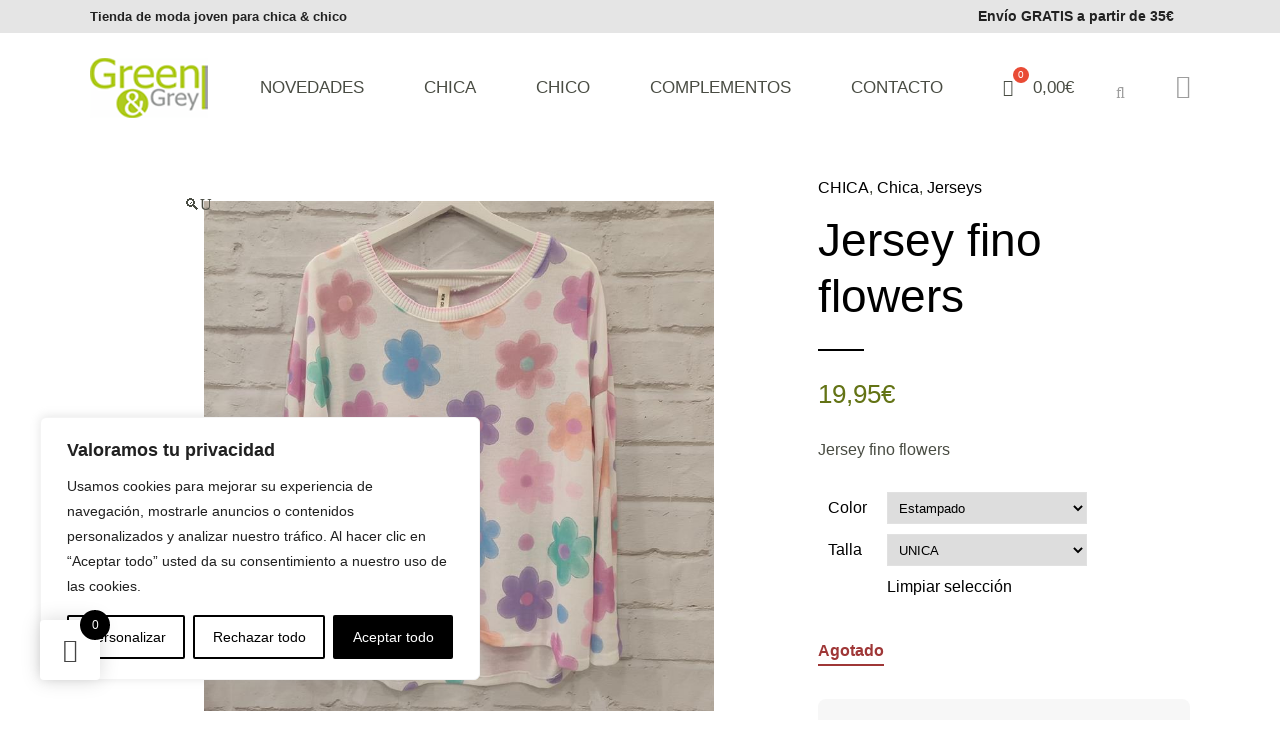

--- FILE ---
content_type: text/html; charset=UTF-8
request_url: https://greenandgrey.es/product/15540/
body_size: 46731
content:

<!DOCTYPE html>
<html lang="es">
<head>
	<meta charset="UTF-8" />
	
				<meta name="viewport" content="width=device-width,initial-scale=1,user-scalable=no">
		
	<link rel="profile" href="http://gmpg.org/xfn/11" />
	<link rel="pingback" href="https://greenandgrey.es/xmlrpc.php" />

	<meta name='robots' content='index, follow, max-image-preview:large, max-snippet:-1, max-video-preview:-1' />

	<!-- This site is optimized with the Yoast SEO Premium plugin v25.1 (Yoast SEO v26.8) - https://yoast.com/product/yoast-seo-premium-wordpress/ -->
	<title>Jersey fino flowers - Green&amp;Grey</title>
	<meta name="description" content="Jersey fino flowers en Green&amp;Grey. Prendas con estilo, calidad y al mejor precio. Aprovecha envío rápido y portes gratis. ¡Compra ahora!" />
	<link rel="canonical" href="http://greenandgrey.es/product/15540/" />
	<meta property="og:locale" content="es_ES" />
	<meta property="og:type" content="article" />
	<meta property="og:title" content="Jersey fino flowers" />
	<meta property="og:description" content="Jersey fino flowers en Green&amp;Grey. Prendas con estilo, calidad y al mejor precio. Aprovecha envío rápido y portes gratis. ¡Compra ahora!" />
	<meta property="og:url" content="http://greenandgrey.es/product/15540/" />
	<meta property="og:site_name" content="Green&amp;Grey" />
	<meta property="article:publisher" content="https://www.facebook.com/greenandgreymarin/" />
	<meta property="article:modified_time" content="2026-01-07T11:23:16+00:00" />
	<meta property="og:image" content="http://greenandgrey.es/wp-content/uploads/img/195510.jpg" />
	<meta property="og:image:width" content="800" />
	<meta property="og:image:height" content="800" />
	<meta property="og:image:type" content="image/jpeg" />
	<!-- / Yoast SEO Premium plugin. -->


<link rel='dns-prefetch' href='//capi-automation.s3.us-east-2.amazonaws.com' />
<style id='wp-img-auto-sizes-contain-inline-css' type='text/css'>
img:is([sizes=auto i],[sizes^="auto," i]){contain-intrinsic-size:3000px 1500px}
/*# sourceURL=wp-img-auto-sizes-contain-inline-css */
</style>
<style id='wp-block-library-inline-css' type='text/css'>
:root{--wp-block-synced-color:#7a00df;--wp-block-synced-color--rgb:122,0,223;--wp-bound-block-color:var(--wp-block-synced-color);--wp-editor-canvas-background:#ddd;--wp-admin-theme-color:#007cba;--wp-admin-theme-color--rgb:0,124,186;--wp-admin-theme-color-darker-10:#006ba1;--wp-admin-theme-color-darker-10--rgb:0,107,160.5;--wp-admin-theme-color-darker-20:#005a87;--wp-admin-theme-color-darker-20--rgb:0,90,135;--wp-admin-border-width-focus:2px}@media (min-resolution:192dpi){:root{--wp-admin-border-width-focus:1.5px}}.wp-element-button{cursor:pointer}:root .has-very-light-gray-background-color{background-color:#eee}:root .has-very-dark-gray-background-color{background-color:#313131}:root .has-very-light-gray-color{color:#eee}:root .has-very-dark-gray-color{color:#313131}:root .has-vivid-green-cyan-to-vivid-cyan-blue-gradient-background{background:linear-gradient(135deg,#00d084,#0693e3)}:root .has-purple-crush-gradient-background{background:linear-gradient(135deg,#34e2e4,#4721fb 50%,#ab1dfe)}:root .has-hazy-dawn-gradient-background{background:linear-gradient(135deg,#faaca8,#dad0ec)}:root .has-subdued-olive-gradient-background{background:linear-gradient(135deg,#fafae1,#67a671)}:root .has-atomic-cream-gradient-background{background:linear-gradient(135deg,#fdd79a,#004a59)}:root .has-nightshade-gradient-background{background:linear-gradient(135deg,#330968,#31cdcf)}:root .has-midnight-gradient-background{background:linear-gradient(135deg,#020381,#2874fc)}:root{--wp--preset--font-size--normal:16px;--wp--preset--font-size--huge:42px}.has-regular-font-size{font-size:1em}.has-larger-font-size{font-size:2.625em}.has-normal-font-size{font-size:var(--wp--preset--font-size--normal)}.has-huge-font-size{font-size:var(--wp--preset--font-size--huge)}.has-text-align-center{text-align:center}.has-text-align-left{text-align:left}.has-text-align-right{text-align:right}.has-fit-text{white-space:nowrap!important}#end-resizable-editor-section{display:none}.aligncenter{clear:both}.items-justified-left{justify-content:flex-start}.items-justified-center{justify-content:center}.items-justified-right{justify-content:flex-end}.items-justified-space-between{justify-content:space-between}.screen-reader-text{border:0;clip-path:inset(50%);height:1px;margin:-1px;overflow:hidden;padding:0;position:absolute;width:1px;word-wrap:normal!important}.screen-reader-text:focus{background-color:#ddd;clip-path:none;color:#444;display:block;font-size:1em;height:auto;left:5px;line-height:normal;padding:15px 23px 14px;text-decoration:none;top:5px;width:auto;z-index:100000}html :where(.has-border-color){border-style:solid}html :where([style*=border-top-color]){border-top-style:solid}html :where([style*=border-right-color]){border-right-style:solid}html :where([style*=border-bottom-color]){border-bottom-style:solid}html :where([style*=border-left-color]){border-left-style:solid}html :where([style*=border-width]){border-style:solid}html :where([style*=border-top-width]){border-top-style:solid}html :where([style*=border-right-width]){border-right-style:solid}html :where([style*=border-bottom-width]){border-bottom-style:solid}html :where([style*=border-left-width]){border-left-style:solid}html :where(img[class*=wp-image-]){height:auto;max-width:100%}:where(figure){margin:0 0 1em}html :where(.is-position-sticky){--wp-admin--admin-bar--position-offset:var(--wp-admin--admin-bar--height,0px)}@media screen and (max-width:600px){html :where(.is-position-sticky){--wp-admin--admin-bar--position-offset:0px}}

/*# sourceURL=wp-block-library-inline-css */
</style><link rel='stylesheet' id='wc-blocks-style-css' href='https://greenandgrey.es/wp-content/plugins/woocommerce/assets/client/blocks/wc-blocks.css?ver=wc-10.4.3' type='text/css' media='all' />
<style id='global-styles-inline-css' type='text/css'>
:root{--wp--preset--aspect-ratio--square: 1;--wp--preset--aspect-ratio--4-3: 4/3;--wp--preset--aspect-ratio--3-4: 3/4;--wp--preset--aspect-ratio--3-2: 3/2;--wp--preset--aspect-ratio--2-3: 2/3;--wp--preset--aspect-ratio--16-9: 16/9;--wp--preset--aspect-ratio--9-16: 9/16;--wp--preset--color--black: #000000;--wp--preset--color--cyan-bluish-gray: #abb8c3;--wp--preset--color--white: #ffffff;--wp--preset--color--pale-pink: #f78da7;--wp--preset--color--vivid-red: #cf2e2e;--wp--preset--color--luminous-vivid-orange: #ff6900;--wp--preset--color--luminous-vivid-amber: #fcb900;--wp--preset--color--light-green-cyan: #7bdcb5;--wp--preset--color--vivid-green-cyan: #00d084;--wp--preset--color--pale-cyan-blue: #8ed1fc;--wp--preset--color--vivid-cyan-blue: #0693e3;--wp--preset--color--vivid-purple: #9b51e0;--wp--preset--gradient--vivid-cyan-blue-to-vivid-purple: linear-gradient(135deg,rgb(6,147,227) 0%,rgb(155,81,224) 100%);--wp--preset--gradient--light-green-cyan-to-vivid-green-cyan: linear-gradient(135deg,rgb(122,220,180) 0%,rgb(0,208,130) 100%);--wp--preset--gradient--luminous-vivid-amber-to-luminous-vivid-orange: linear-gradient(135deg,rgb(252,185,0) 0%,rgb(255,105,0) 100%);--wp--preset--gradient--luminous-vivid-orange-to-vivid-red: linear-gradient(135deg,rgb(255,105,0) 0%,rgb(207,46,46) 100%);--wp--preset--gradient--very-light-gray-to-cyan-bluish-gray: linear-gradient(135deg,rgb(238,238,238) 0%,rgb(169,184,195) 100%);--wp--preset--gradient--cool-to-warm-spectrum: linear-gradient(135deg,rgb(74,234,220) 0%,rgb(151,120,209) 20%,rgb(207,42,186) 40%,rgb(238,44,130) 60%,rgb(251,105,98) 80%,rgb(254,248,76) 100%);--wp--preset--gradient--blush-light-purple: linear-gradient(135deg,rgb(255,206,236) 0%,rgb(152,150,240) 100%);--wp--preset--gradient--blush-bordeaux: linear-gradient(135deg,rgb(254,205,165) 0%,rgb(254,45,45) 50%,rgb(107,0,62) 100%);--wp--preset--gradient--luminous-dusk: linear-gradient(135deg,rgb(255,203,112) 0%,rgb(199,81,192) 50%,rgb(65,88,208) 100%);--wp--preset--gradient--pale-ocean: linear-gradient(135deg,rgb(255,245,203) 0%,rgb(182,227,212) 50%,rgb(51,167,181) 100%);--wp--preset--gradient--electric-grass: linear-gradient(135deg,rgb(202,248,128) 0%,rgb(113,206,126) 100%);--wp--preset--gradient--midnight: linear-gradient(135deg,rgb(2,3,129) 0%,rgb(40,116,252) 100%);--wp--preset--font-size--small: 13px;--wp--preset--font-size--medium: 20px;--wp--preset--font-size--large: 36px;--wp--preset--font-size--x-large: 42px;--wp--preset--spacing--20: 0.44rem;--wp--preset--spacing--30: 0.67rem;--wp--preset--spacing--40: 1rem;--wp--preset--spacing--50: 1.5rem;--wp--preset--spacing--60: 2.25rem;--wp--preset--spacing--70: 3.38rem;--wp--preset--spacing--80: 5.06rem;--wp--preset--shadow--natural: 6px 6px 9px rgba(0, 0, 0, 0.2);--wp--preset--shadow--deep: 12px 12px 50px rgba(0, 0, 0, 0.4);--wp--preset--shadow--sharp: 6px 6px 0px rgba(0, 0, 0, 0.2);--wp--preset--shadow--outlined: 6px 6px 0px -3px rgb(255, 255, 255), 6px 6px rgb(0, 0, 0);--wp--preset--shadow--crisp: 6px 6px 0px rgb(0, 0, 0);}:where(.is-layout-flex){gap: 0.5em;}:where(.is-layout-grid){gap: 0.5em;}body .is-layout-flex{display: flex;}.is-layout-flex{flex-wrap: wrap;align-items: center;}.is-layout-flex > :is(*, div){margin: 0;}body .is-layout-grid{display: grid;}.is-layout-grid > :is(*, div){margin: 0;}:where(.wp-block-columns.is-layout-flex){gap: 2em;}:where(.wp-block-columns.is-layout-grid){gap: 2em;}:where(.wp-block-post-template.is-layout-flex){gap: 1.25em;}:where(.wp-block-post-template.is-layout-grid){gap: 1.25em;}.has-black-color{color: var(--wp--preset--color--black) !important;}.has-cyan-bluish-gray-color{color: var(--wp--preset--color--cyan-bluish-gray) !important;}.has-white-color{color: var(--wp--preset--color--white) !important;}.has-pale-pink-color{color: var(--wp--preset--color--pale-pink) !important;}.has-vivid-red-color{color: var(--wp--preset--color--vivid-red) !important;}.has-luminous-vivid-orange-color{color: var(--wp--preset--color--luminous-vivid-orange) !important;}.has-luminous-vivid-amber-color{color: var(--wp--preset--color--luminous-vivid-amber) !important;}.has-light-green-cyan-color{color: var(--wp--preset--color--light-green-cyan) !important;}.has-vivid-green-cyan-color{color: var(--wp--preset--color--vivid-green-cyan) !important;}.has-pale-cyan-blue-color{color: var(--wp--preset--color--pale-cyan-blue) !important;}.has-vivid-cyan-blue-color{color: var(--wp--preset--color--vivid-cyan-blue) !important;}.has-vivid-purple-color{color: var(--wp--preset--color--vivid-purple) !important;}.has-black-background-color{background-color: var(--wp--preset--color--black) !important;}.has-cyan-bluish-gray-background-color{background-color: var(--wp--preset--color--cyan-bluish-gray) !important;}.has-white-background-color{background-color: var(--wp--preset--color--white) !important;}.has-pale-pink-background-color{background-color: var(--wp--preset--color--pale-pink) !important;}.has-vivid-red-background-color{background-color: var(--wp--preset--color--vivid-red) !important;}.has-luminous-vivid-orange-background-color{background-color: var(--wp--preset--color--luminous-vivid-orange) !important;}.has-luminous-vivid-amber-background-color{background-color: var(--wp--preset--color--luminous-vivid-amber) !important;}.has-light-green-cyan-background-color{background-color: var(--wp--preset--color--light-green-cyan) !important;}.has-vivid-green-cyan-background-color{background-color: var(--wp--preset--color--vivid-green-cyan) !important;}.has-pale-cyan-blue-background-color{background-color: var(--wp--preset--color--pale-cyan-blue) !important;}.has-vivid-cyan-blue-background-color{background-color: var(--wp--preset--color--vivid-cyan-blue) !important;}.has-vivid-purple-background-color{background-color: var(--wp--preset--color--vivid-purple) !important;}.has-black-border-color{border-color: var(--wp--preset--color--black) !important;}.has-cyan-bluish-gray-border-color{border-color: var(--wp--preset--color--cyan-bluish-gray) !important;}.has-white-border-color{border-color: var(--wp--preset--color--white) !important;}.has-pale-pink-border-color{border-color: var(--wp--preset--color--pale-pink) !important;}.has-vivid-red-border-color{border-color: var(--wp--preset--color--vivid-red) !important;}.has-luminous-vivid-orange-border-color{border-color: var(--wp--preset--color--luminous-vivid-orange) !important;}.has-luminous-vivid-amber-border-color{border-color: var(--wp--preset--color--luminous-vivid-amber) !important;}.has-light-green-cyan-border-color{border-color: var(--wp--preset--color--light-green-cyan) !important;}.has-vivid-green-cyan-border-color{border-color: var(--wp--preset--color--vivid-green-cyan) !important;}.has-pale-cyan-blue-border-color{border-color: var(--wp--preset--color--pale-cyan-blue) !important;}.has-vivid-cyan-blue-border-color{border-color: var(--wp--preset--color--vivid-cyan-blue) !important;}.has-vivid-purple-border-color{border-color: var(--wp--preset--color--vivid-purple) !important;}.has-vivid-cyan-blue-to-vivid-purple-gradient-background{background: var(--wp--preset--gradient--vivid-cyan-blue-to-vivid-purple) !important;}.has-light-green-cyan-to-vivid-green-cyan-gradient-background{background: var(--wp--preset--gradient--light-green-cyan-to-vivid-green-cyan) !important;}.has-luminous-vivid-amber-to-luminous-vivid-orange-gradient-background{background: var(--wp--preset--gradient--luminous-vivid-amber-to-luminous-vivid-orange) !important;}.has-luminous-vivid-orange-to-vivid-red-gradient-background{background: var(--wp--preset--gradient--luminous-vivid-orange-to-vivid-red) !important;}.has-very-light-gray-to-cyan-bluish-gray-gradient-background{background: var(--wp--preset--gradient--very-light-gray-to-cyan-bluish-gray) !important;}.has-cool-to-warm-spectrum-gradient-background{background: var(--wp--preset--gradient--cool-to-warm-spectrum) !important;}.has-blush-light-purple-gradient-background{background: var(--wp--preset--gradient--blush-light-purple) !important;}.has-blush-bordeaux-gradient-background{background: var(--wp--preset--gradient--blush-bordeaux) !important;}.has-luminous-dusk-gradient-background{background: var(--wp--preset--gradient--luminous-dusk) !important;}.has-pale-ocean-gradient-background{background: var(--wp--preset--gradient--pale-ocean) !important;}.has-electric-grass-gradient-background{background: var(--wp--preset--gradient--electric-grass) !important;}.has-midnight-gradient-background{background: var(--wp--preset--gradient--midnight) !important;}.has-small-font-size{font-size: var(--wp--preset--font-size--small) !important;}.has-medium-font-size{font-size: var(--wp--preset--font-size--medium) !important;}.has-large-font-size{font-size: var(--wp--preset--font-size--large) !important;}.has-x-large-font-size{font-size: var(--wp--preset--font-size--x-large) !important;}
/*# sourceURL=global-styles-inline-css */
</style>

<style id='classic-theme-styles-inline-css' type='text/css'>
/*! This file is auto-generated */
.wp-block-button__link{color:#fff;background-color:#32373c;border-radius:9999px;box-shadow:none;text-decoration:none;padding:calc(.667em + 2px) calc(1.333em + 2px);font-size:1.125em}.wp-block-file__button{background:#32373c;color:#fff;text-decoration:none}
/*# sourceURL=/wp-includes/css/classic-themes.min.css */
</style>
<link rel='stylesheet' id='wpa-css-css' href='https://greenandgrey.es/wp-content/plugins/honeypot/includes/css/wpa.css?ver=2.3.04' type='text/css' media='all' />
<link rel='stylesheet' id='photoswipe-css' href='https://greenandgrey.es/wp-content/plugins/woocommerce/assets/css/photoswipe/photoswipe.min.css?ver=10.4.3' type='text/css' media='all' />
<link rel='stylesheet' id='photoswipe-default-skin-css' href='https://greenandgrey.es/wp-content/plugins/woocommerce/assets/css/photoswipe/default-skin/default-skin.min.css?ver=10.4.3' type='text/css' media='all' />
<style id='woocommerce-inline-inline-css' type='text/css'>
.woocommerce form .form-row .required { visibility: visible; }
/*# sourceURL=woocommerce-inline-inline-css */
</style>
<link rel='stylesheet' id='hint-css' href='https://greenandgrey.es/wp-content/plugins/woo-fly-cart/assets/hint/hint.min.css?ver=1fc35712fd725aca568e92a763135abb' type='text/css' media='all' />
<link rel='stylesheet' id='perfect-scrollbar-css' href='https://greenandgrey.es/wp-content/plugins/woo-fly-cart/assets/perfect-scrollbar/css/perfect-scrollbar.min.css?ver=1fc35712fd725aca568e92a763135abb' type='text/css' media='all' />
<link rel='stylesheet' id='perfect-scrollbar-wpc-css' href='https://greenandgrey.es/wp-content/plugins/woo-fly-cart/assets/perfect-scrollbar/css/custom-theme.css?ver=1fc35712fd725aca568e92a763135abb' type='text/css' media='all' />
<link rel='stylesheet' id='woofc-fonts-css' href='https://greenandgrey.es/wp-content/plugins/woo-fly-cart/assets/css/fonts.css?ver=1fc35712fd725aca568e92a763135abb' type='text/css' media='all' />
<link rel='stylesheet' id='woofc-frontend-css' href='https://greenandgrey.es/wp-content/plugins/woo-fly-cart/assets/css/frontend.css?ver=5.9.9' type='text/css' media='all' />
<style id='woofc-frontend-inline-css' type='text/css'>
.woofc-area.woofc-style-01 .woofc-inner, .woofc-area.woofc-style-03 .woofc-inner, .woofc-area.woofc-style-02 .woofc-area-bot .woofc-action .woofc-action-inner > div a:hover, .woofc-area.woofc-style-04 .woofc-area-bot .woofc-action .woofc-action-inner > div a:hover {
                            background-color: #000000;
                        }

                        .woofc-area.woofc-style-01 .woofc-area-bot .woofc-action .woofc-action-inner > div a, .woofc-area.woofc-style-02 .woofc-area-bot .woofc-action .woofc-action-inner > div a, .woofc-area.woofc-style-03 .woofc-area-bot .woofc-action .woofc-action-inner > div a, .woofc-area.woofc-style-04 .woofc-area-bot .woofc-action .woofc-action-inner > div a {
                            outline: none;
                            color: #000000;
                        }

                        .woofc-area.woofc-style-02 .woofc-area-bot .woofc-action .woofc-action-inner > div a, .woofc-area.woofc-style-04 .woofc-area-bot .woofc-action .woofc-action-inner > div a {
                            border-color: #000000;
                        }

                        .woofc-area.woofc-style-05 .woofc-inner{
                            background-color: #000000;
                            background-image: url('');
                            background-size: cover;
                            background-position: center;
                            background-repeat: no-repeat;
                        }
                        
                        .woofc-count span {
                            background-color: #000000;
                        }
/*# sourceURL=woofc-frontend-inline-css */
</style>
<link rel='stylesheet' id='wpced-frontend-css' href='https://greenandgrey.es/wp-content/plugins/wpc-estimated-delivery-date/assets/css/frontend.css?ver=2.6.2' type='text/css' media='all' />
<link rel='stylesheet' id='mediaelement-css' href='https://greenandgrey.es/wp-includes/js/mediaelement/mediaelementplayer-legacy.min.css?ver=4.2.17' type='text/css' media='all' />
<link rel='stylesheet' id='wp-mediaelement-css' href='https://greenandgrey.es/wp-includes/js/mediaelement/wp-mediaelement.min.css?ver=1fc35712fd725aca568e92a763135abb' type='text/css' media='all' />
<link rel='stylesheet' id='bridge-default-style-css' href='https://greenandgrey.es/wp-content/themes/bridge/style.css?ver=1fc35712fd725aca568e92a763135abb' type='text/css' media='all' />
<link rel='stylesheet' id='bridge-qode-font_awesome-css' href='https://greenandgrey.es/wp-content/themes/bridge/css/font-awesome/css/font-awesome.min.css?ver=1fc35712fd725aca568e92a763135abb' type='text/css' media='all' />
<link rel='stylesheet' id='bridge-qode-dripicons-css' href='https://greenandgrey.es/wp-content/themes/bridge/css/dripicons/dripicons.css?ver=1fc35712fd725aca568e92a763135abb' type='text/css' media='all' />
<link rel='stylesheet' id='bridge-stylesheet-css' href='https://greenandgrey.es/wp-content/themes/bridge/css/stylesheet.min.css?ver=1fc35712fd725aca568e92a763135abb' type='text/css' media='all' />
<style id='bridge-stylesheet-inline-css' type='text/css'>
   .postid-195510.disabled_footer_top .footer_top_holder, .postid-195510.disabled_footer_bottom .footer_bottom_holder { display: none;}


/*# sourceURL=bridge-stylesheet-inline-css */
</style>
<link rel='stylesheet' id='bridge-woocommerce-css' href='https://greenandgrey.es/wp-content/themes/bridge/css/woocommerce.min.css?ver=1fc35712fd725aca568e92a763135abb' type='text/css' media='all' />
<link rel='stylesheet' id='bridge-woocommerce-responsive-css' href='https://greenandgrey.es/wp-content/themes/bridge/css/woocommerce_responsive.min.css?ver=1fc35712fd725aca568e92a763135abb' type='text/css' media='all' />
<link rel='stylesheet' id='bridge-print-css' href='https://greenandgrey.es/wp-content/themes/bridge/css/print.css?ver=1fc35712fd725aca568e92a763135abb' type='text/css' media='all' />
<link rel='stylesheet' id='bridge-style-dynamic-css' href='https://greenandgrey.es/wp-content/themes/bridge/css/style_dynamic.css?ver=1767721640' type='text/css' media='all' />
<link rel='stylesheet' id='bridge-responsive-css' href='https://greenandgrey.es/wp-content/themes/bridge/css/responsive.min.css?ver=1fc35712fd725aca568e92a763135abb' type='text/css' media='all' />
<link rel='stylesheet' id='bridge-style-dynamic-responsive-css' href='https://greenandgrey.es/wp-content/themes/bridge/css/style_dynamic_responsive.css?ver=1767721640' type='text/css' media='all' />
<style id='bridge-style-dynamic-responsive-inline-css' type='text/css'>
/* 
 * ESTILOS INAG - 2024
 * 1. Header
 * 2. Woocommerce
 */
/* 1. Header */
/* Ajuste en menu de navegacion */
.hide-menu-element > a { display: none !important; }
/*** 2. Woocommerce ***/
/*** 2.1 Ficha producto ***/
/* Hacemos la caja de imagen homogenea */
.woocommerce ul.products li.product .image-wrapper { max-height: 255px; }
.woocommerce ul.products li.product .image-wrapper img { height: revert-layer !important; }
/* Texto de titulos categorías  */
.woocommerce-loop-category__title { color: #000000 !important; font-size: 20px !important; text-align: center; }
.woocommerce-loop-category__title:hover { color: #637315 !important; }
/* Paginacion de categorias */
.woocommerce-pagination ul.page-numbers li a, .woocommerce-pagination ul.page-numbers li span { color: #494c43; border: none; }
a.page-numbers.current { color: #000 !important; font-weight: 600; }
/*  Ajuste en caja de texto bajo productos */
.pcbdw-bottom-description-content { display: inline-block; }
/* Campos de suscripcion en avisos en out of sotck */
.cwgstock_name, .cwgstock_email {  max-width: 280px; }
/*  Paleta de variaciones -> aclaramos los NO disponibles */
.cfvsw-swatches-option.cfvsw-label-option.cfvsw-swatches-blur-disable.cfvsw-swatches-disabled {  opacity: .4; }
/* Ocultamos insignia de OUT OF STOCK y BOTON sobre imagen en listado de categorias */
.out-of-stock-button-inner, .woocommerce ul.products li.product .add-to-cart-button-outer { display: none !important; }
/* Mejoramos boton de seleccion de talla */
.cfvsw-swatches-option.cfvsw-label-option.cfvsw-selected-swatch { background: #000; color: #fff;  font-weight: 500; }
/* Estilo de suscripcion a productos */
.cwginstock-panel-heading h4 { color: #000 !important; font-weight: 500; text-transform: none; }
.cwginstock-subscribe-form .panel-primary>.panel-heading { background-color: transparent !important; border-color: transparent !important; }
.cwginstock-subscribe-form .panel-primary { border-color: transparent !important; background: #f9f9f9; }
/* Colores en texto - accesibilidad */
.product-categories a { color: #000 !important; }
td.label label { font-weight: normal !important; color: #000; }
/* Damos estilo a la caja de texto bajo los productos de las categorías   */
.woo-bottom-description-wrapper { width: 100%; display: block; clear: both; margin-top: 2rem; }

/*  Woo Tabs */
.q_tabs .tabs-nav li.active a {  font-weight: bold; }

/* Ajuste de posicion boton Join Chat */
.joinchat__button { bottom: 0px !important;  right: 0px !important; }

/* Oculta selector  de cantidad y boton añadir al carrito en productos agotados */
button.single_add_to_cart_button.button.alt.disabled.wc-variation-is-unavailable, .woocommerce-variation-add-to-cart.variations_button.woocommerce-variation-add-to-cart-disabled .quantity.buttons_added {
    display: none !important;
}
/* Personaliza el mensaje STOCK/SIN STOCK en productos */
 .woocommerce .summary p.stock.out-of-stock { color: #9f3737 !important; } 
 .woocommerce .stock.in-stock {    display: inline-block; font-weight: 700 !important; padding-bottom: 1px; border-bottom: 2px solid; margin: 8px 0; color: green !important; }


/* Paleta de color y tallas de prendas */
.cfvsw-swatches-option.cfvsw-label-option {  min-width: 40px !important; border-radius: 5px !important; }
.archive.tax-product_cat .cfvsw-swatches-option, .page-id-191806 .cfvsw-swatches-option, .home .cfvsw-swatches-option { min-width: 24px !important;  min-height: 24px !important;  }

/* Singular Product - Descripcion */
.woocommerce.single-product.qode-product-single-tabs-on-bottom .q_tabs #tab-description {
  text-align: left;
}

/* Ajuste boton REINICIAR SELECCION */
a.reset_variations {  display: block;  color: #000 !important; font-weight: 400 !important; width: 100%; margin-top: 8px; }

/* Ajuste selectores clasicos - desplegables */
select#pa_color, select#pa_talla { min-width: 200px; height: 32px;  padding: 0 7px; border: 1px solid #e1e1e1;  width: 100%;}

@media only screen and (max-width: 480px) {
    .woocommerce #content .quantity input.qty, .woocommerce .quantity input.qty, .woocommerce-page #content .quantity input.qty, .woocommerce-page .quantity input.qty { padding: 0 7px; } 
}
/* FINALIZAR COMPRA */
/* Imagenes pasarelas de pago */
.woocommerce #payment ul.payment_methods li label img { top: 0px; }



/*
*
*
 ESTILOS ANTERIORES - NO INAG*/
.woocommerce #content .quantity .minus, .woocommerce #content .quantity .plus, .woocommerce .quantity .minus, .woocommerce .quantity .plus, .woocommerce-page #content .quantity .minus, .woocommerce-page #content .quantity .plus, .woocommerce-page .quantity .minus, .woocommerce-page .quantity .plus {
    width: 40px;
    height: 40px;
    line-height: 40px;
    font-size: 24px;
    border-radius: 0;
}

.woocommerce div.product .cart .quantity {
    padding-top: 0px;
    padding-bottom: 30px;
}

.woocommerce div.product .summary p.price, .woocommerce div.product .summary p.price span.amount {
    padding-bottom: 15px;
}

.q_accordion_holder.accordion.boxed .ui-accordion-header {
    background-color: #000;
}

.q_accordion_holder.accordion .ui-accordion-header:hover {
    color: #999999!important;
}

.q_accordion_holder.accordion .ui-accordion-header, .q_accordion_holder.accordion.with_icon .ui-accordion-header {
    font-weight: 400;
    text-transform: lowercase;
    letter-spacing: 0;
    font-size:  17px;
    line-height: 24px;
    color: #fff;
}
.woocommerce table.shop_attributes th {
    font-weight: 400;
}
.woocommerce div.product div.product_meta>.social_share_list_holder>span, .woocommerce div.product div.product_meta>span {
    font-weight: 400;
}
.woocommerce div.product div.related .qode-related-upsells-title, .woocommerce div.product div.related h4, .woocommerce div.product div.upsells .qode-related-upsells-title, .woocommerce div.product div.upsells h4 {
    padding-top: 50px;
}
.woocommerce-page .content .container .container_inner{
    padding-bottom: 80px;
}
@media only screen and (max-width: 768px){
    .woocommerce table.cart td.actions{
        text-align: left;
    }

    .woocommerce-page.woocommerce-cart .woocommerce-cart-form .coupon input.button{
        float: none;
    }

    .woocommerce-page.woocommerce-cart .woocommerce-cart-form input.button{
        float: left;
    }

    .woocommerce table.cart td.actions>.checkout-button{
        float: left;
    }

   /* .woocommerce .quantity .plus, .woocommerce .quantity .minus{
        width: 24px;
        height: 24px;
        line-height: 24px;*/
    }
}

/*@media only screen and (max-width: 600px){
    .woocommerce .quantity .plus, .woocommerce .quantity .minus{
        width: 15px;
        height: 15px;
        font-size: 15px;
        line-height: 15px;
    }*/

    .woocommerce table.cart td.actions>.checkout-button, .woocommerce-page.woocommerce-cart .woocommerce-cart-form input.button{
        width: 100%;
        margin-left: 0;
        text-align: center;
    }

    .woocommerce-cart table.cart tbody tr td{
        padding: 10px 1px;
    }
}

@media only screen and (max-width: 480px) {
    .woocommerce-cart table.cart tbody tr td,
    .woocommerce-page table.cart thead tr th{
        font-size: 12px;
    }
}

p.cv-tooltip {
    display: none;
}

.woocommerce #respond #reply-title, .woocommerce #reviews h2 {
    font-size: 15px;
}
a.button.product_type_simple.add_to_cart_button.ajax_add_to_cart.qbutton.add-to-cart-button {
    padding: 0 40px;
    font-family: Roboto, sans-serif;
}
a.button.product_type_variable.add_to_cart_button.qbutton.add-to-cart-button {
    font-family: Roboto, sans-serif;
}
a.button.wc-forward {
    font-family: Roboto, sans-serif !important;
}
.woocommerce ul.products li.product:hover .image-wrapper img {
    opacity: .5;
}
nav.main_menu ul li a span.underline_dash, nav.vertical_menu ul li a span.underline_dash {
    width: 100%;
}
nav.main_menu ul li a span.underline_dash {
    bottom: 0px;
}
.side_menu_button a:last-child {
    margin: -7px 0 0 16px;
}

.cf7_custom_style_2 input.wpcf7-form-control.wpcf7-text, .cf7_custom_style_2 textarea.wpcf7-form-control.wpcf7-textarea{
    text-align: center;
}
div.wpcf7 .ajax-loader{
    display: block;
}
.cf7_custom_style_2 input.wpcf7-form-control.wpcf7-submit{
    margin-top: 7px;
}

span.wpcf7-not-valid-tip {
   display: none;
}
input[aria-invalid="true"], select[aria-invalid="true"], textarea[aria-invalid="true"] {
    border-color: red; background-color: rgba(216,0,12,0.2) !important;
}
div.wpcf7-response-output.wpcf7-validation-errors:before {
    content:'\f057';
    color: #D8000C;
}
.wpcf7 form.wpcf7-form p {
    margin-bottom: 10px;
}
div.wpcf7-response-output{
    margin: 1em 0.5em 1em;
}
.wpcf7-form .wpcf7-response-output.wpcf7-validation-errors {
        text-transform: none;
	text-align:center !important;
        color: #D8000C !important;
	font-size: 15px !important;
	font-weight: bold !important;
	border-radius: 5px 5px 5px 5px;
	-moz-border-radius: 5px;
	-webkit-border-radius: 5px 5px 5px 5px;
	background-color:  #FFBABA !important;
}
div.wpcf7-mail-sent-ok {
        text-transform: none;
	text-align:center !important;
        color: #4F8A10 !important;
	padding: 32px !important;
	font-size: 15px !important;
	font-weight: bold !important;
	border-radius: 5px 5px 5px 5px;
	-moz-border-radius: 5px;
	-webkit-border-radius: 5px 5px 5px 5px;
	background-color:  #DFF2BF !important;
}
div.wpcf7-mail-sent-ok:before {
    content:'\f00c';
    color: #4F8A10 !important;
}

 .title.title_size_large h1 span {
padding: 7.5%;
}

/* Plugin Whatsapp */
.chatbot {
z-index: 10000;
-webkit-transition: all .2s ease 0s;
}

.envio{ margin-top: 0px; font-weight: 600; /*color: #ffffff;*/  font-size: 14px; padding-right: 16px; }

.envio .valores{ font-weight: 600; color: #3D3D3D; }
/************/

/* Header top */
div.header_bottom.clearfix {  padding: 5px 45px 5px 45px; }
div.header_top_bottom_holder div.container_inner.clearfix{  height: 30px; }
header .header_top .q_social_icon_holder {  float: right !important; }

/* Footer */
.estrela {
margin-bottom: 0px;
font-family:'Roboto', sans-serif;
font-weight: 500;
font-size: 12px;
color: #8E8E8E !important;
}

#menu-menu_info li {
padding-bottom: 5px;
}
#menu-menu_info_gl li {
padding-bottom: 5px;
}

#menu-menu_info li a{
border-bottom: 1px solid #8E8E8E;
}
#menu-menu_info_gl li a{
border-bottom: 1px solid #8E8E8E;
}



#menu-menu_legal li{
font-family:'Roboto', sans-serif;
margin-right: 20px;
font-weight: 500;
line-height: 15px;
}
#menu-menu_legal li a{
font-size: 12px;
color: #8E8E8E !important;
}

#menu-menu_legal li a:hover{
color: #ffffff !important;
}

#menu-menu_legal_gl{
border-bottom: 1px solid #8E8E8E;
}

#menu-menu_legal_gl li{
font-family:'Roboto', sans-serif;
margin-right: 20px;
font-weight: 500;
line-height: 15px;
}
#menu-menu_legal_gl li a{
font-size: 12px;
color: #8E8E8E !important;
}

#menu-menu_legal_gl li a:hover{
color: #ffffff !important;
}

.copyright {
font-weight: 400;
font-size: 14px;
line-height: 23px;
color: #fff !important;
}

.slogan {
font-weight: 700;
color: #fff!important;
}

/* newsletter*/
input.wpcf7-form-control.wpcf7-text.campoNewsletter{
border:none;
border-radius : 3px;
border-bottom-color: rgba(0,0,0,0.5);
background-color: white;
font-weight: 600;
font-size: 14px;
font-family: "Open Sans", Helvetica, Arial, Lucida, sans-serif;
color: #757575;
padding: 7px 7px 7px 7px;
margin-bottom: 15px;
text-align: center;
}

div.condAceptPie span.wpcf7-list-item {
    margin-left: 0px;
    font-size: 14px;
    font-family: "Open Sans", Helvetica, Arial, Lucida, sans-serif;
    font-weight: 400;
}

div.condAceptPie a {
    font-size: 14px;
    font-family: "Open Sans", Helvetica, Arial, Lucida, sans-serif;
    font-weight: 400;
}

input.wpcf7-form-control.wpcf7-submit.btnAceptPie{
    color: #3d3d3d;
    background-color: #afcb1f;
    border: 2px solid #748714;
    margin-left: 0px;
}
/*********/

/*** Blog Single ***/
.single-post .post_info .blog_like {
    visibility: hidden !important;
}
div.post_info {
    font-weight: 700;
    display: none !important;
}
/* Likes */
div.blog_like{
display:none;
}

/* Tabla de contenidos */
.lwptoc_i {
box-shadow: 0 0 5px rgba(0, 0, 0, 0.15);
}
.lwptoc_header{
text-align: center !important;
}
a.lwptoc_toggle_label{
font-size: 15px;
font-weight: 700;
}
span.lwptoc_item_label{
font-weight: 500;
}

/*** Media Queries ***/

@media only screen and (max-width: 768px) {
#headerTopDevices {
display: inline-block !important;
}
#headerTop {
display: none;
}
div.right{
display: none;
}
div .header_top.clearfix {
height:35px;
}
div .content.content_top_margin_none{
display: grid;
}
}

@media (min-width: 320px) and (max-width: 480px) {
#redesHeader {
display:none;
}
.envio { font-size: 10px; }
}
@media only screen and (min-device-width:768px) and (max-device-width:1024px) {
.footer_bottom_columns.three_columns .column3 .footer_bottom, .footer_bottom_columns.three_columns .column3 .footer_bottom ul, .footer_bottom_columns.two_columns_50_50 .column2 .footer_bottom, .footer_bottom_columns.two_columns_50_50 .column2 .footer_bottom ul{
text-align: left;
}
}

@media only screen and (max-width: 768px) {
#menu-menu_legal{
display: inline-flex;
text-align: center;
}
}

@media only screen and (max-width: 639px){
div .header_inner.clearfix{
padding-top:0px !important;
}
}

@media only screen and (max-width: 600px){
#menu-menu_legal{
display: inline-flex;
}
#redesHeader {
display:none;
}
div .header_inner.clearfix{
padding-top:0px !important;
}
}

@media only screen and (max-width: 480px) {
div.footer_bottom_holder > div.container > div.container_inner{  
   /*padding-left: 0px; */
    width: 90%;
   /*    margin-left: 25px; */
}
#menu-menu_legal{
display: inline-flex;
}
div .header_inner.clearfix{
padding-top:0px !important;
}
}

@media (min-width: 320px) and (max-width: 480px) {
div.footer_bottom_holder > div.container > div.container_inner{
   /*padding-left: 0px; */
    width: 90%;
   /*    margin-left: 25px; */
}
div .header_inner.clearfix{
padding-top:0px !important;
}
}

@media screen and (max-width: 400px) {
div.footer_bottom_holder > div.container > div.container_inner{
    width: 90%;
}
div .header_inner.clearfix{
padding-top:0px !important;
}
}

@media only screen and (max-width: 320px) {
div.footer_bottom_holder > div.container > div.container_inner{
    width: 90%;
}
div .header_inner.clearfix{
padding-top:0px !important;
}
}

/* Widgets */

div.widget.widget_text.posts_holder{
   margin-bottom: 10px;
}

/* Últimos posts*/
aside.sidebar {
padding: 10px 10px 10px 10px;
background-color: #FCFCFC;
box-shadow: 0 0 5px rgba(0, 0, 0, 0.15);
}

aside div.widget > h5 {
color: #BEBEBE;
border-bottom: 1px solid #BEBEBE;
}

aside > div.widget.qode_latest_posts_widget {
margin-bottom: 10px;
}
aside > div.widget.qode_latest_posts_widget a {
font-size: 14px;
font-weight: 600;
color: #494C43;
text-transform: none;
}

aside > div.widget.qode_latest_posts_widget span.post_infos {
color: #BEBEBE;
font-size: 12px;
}
span.date.entry_date.updated {
    display: none;
}
span.time {
    display: none;
}

/* Categorías */
label.screen-reader-text {
display: none;
}

div.widget.widget_categories.posts_holder{
margin-bottom: 10px;
}

div.widget.widget_categories.posts_holder > form {
border: 1px solid #BEBEBE;
}

/* Buscar */
#searchform {
border: 1px solid #BEBEBE;
}

div .widget.widget_search.posts_holder {
    margin-bottom: 10px;
}

/* Newsletter */

h2.titNewsletterWidget {
    font-family:"Open Sans", Helvetica, Arial, Lucida, sans-serif;
    font-size:24px;
    font-weight:600;
    text-align:center;
    color:white;
}

p.parrafoNewsletterWidget {
    font-family:"Open Sans", Helvetica, Arial, Lucida, sans-serif;
    font-size:14px;
    font-weight:400;
    text-align:left;
    color:rgba(255,255,255,0.7);
}
div.formNewsletterWidget{
    background-color:#517c4a;
    padding: 15px 15px 0px 15px;
}
div.formNewsletterWidget span.wpcf7-form-control-wrap.acceptance-335{
    color:white;
}
div.formNewsletterWidget a{
    color: #afcb1f !important;
}
div.formNewsletterWidget a:hover{
    color: #3C3939 !important;
}

@media screen and (max-width: 768px) {
    h2.titNewsletterWidget {
        font-size: 22px;
    }
    div.formNewsletterWidget div.condAceptPie{
        display:inline !important;
        line-height: 22px;
    }
    div.formNewsletterWidget input.wpcf7-form-control.wpcf7-submit.btnAceptPie {
        font-size: 14px;
        padding:0px 15px 0px 15px !important;
        margin-top: 5px;
    }
}

@media only screen and (max-width: 1024px) and (min-width: 769px){
    div.formNewsletterWidget input.wpcf7-form-control.wpcf7-submit.btnAceptPie {
        font-size: 18px;
        padding:0px 15px 0px 15px !important;
    }
}

@media only screen and (max-width: 600px){
    div.formNewsletterWidget input.wpcf7-form-control.wpcf7-submit.btnAceptPie {
        font-size: 18px;
        padding:0px 65px 0px 65px !important;
    }
}

/* Título páginas estándar */
div.vc_text_separator.wpb_content_element.full.separator_align_center.tituloPaginaEstandar div {
    color:#dce4b8;
    background-color: white;
    font-size: 32px;
    text-shadow: 2px 2px #BEBEBE;
}

/* Etiquetas En venta y fuera de stock */

.onsale.onsale-outter {
    border-style: solid;
    border-color: #637315;
    border-top-width: 1px;
    border-right-width: 2px;
    border-bottom-width: 2px;
    border-left-width: 1px;
}

.out-of-stock-button-inner {
    border-style: solid;
    border-radius: 50px 50px 50px 50px;
    border-color: #e03d3d;
    border-top-width: 1px;
    border-right-width: 2px;
    border-bottom-width: 2px;
    border-left-width: 1px;
}

/* Slider de precios */
.price_slider.ui-slider.ui-slider-horizontal.ui-widget.ui-widget-content.ui-corner-all {
    background-color: #e6e8df;
    border-style: solid;
    border-color: #c2c2c2;
    border-width: 1px;
}

.woocommerce .widget_price_filter .ui-slider .ui-slider-handle, .woocommerce-page .widget_price_filter .ui-slider .ui-slider-handle {
    background-color: #80894d;
    border-style: solid;
    border-top-width: 1px;
    border-right-width: 2px;
    border-bottom-width: 2px;
    border-left-width: 1px;
    border-color: #45492a;
}

.ui-slider-range.ui-widget-header.ui-corner-all {
    background-color: #afcb1f !important;
}

/* Proceso numérico tienda */
.qode-np-item-image-table-cell img {
    border-radius: 0px !important;
}
.qode-np-title {
    margin-top: 0px !important;
    font-weight: bold;
    font-style: italic;
}
@media only screen and (min-width: 1024px){
    h2.lema em {
        font-size:26px;
    }
}

/* Tamano caja log in */
#user_login{
width: 250px;
}

/* Menú carrito */
div.shopping_cart_dropdown {
    background-color: #A9BB4E;
    border-style: solid;
    border-color: #839637;
    border-width: 2px;
}

span.total {
    font-weight: bold;
    color: #333333 !important;
    font-size: 14px !important;
}

a.qbutton.white.view-cart {
    font-size: 14px;
}

span.quantity {
    font-size: 14px;
}

ul.cart_list.product_list_widget li {
    color: #333333;
}

ul.cart_list.product_list_widget li a {
    font-size: 14px;
}

.cart_list.product_list_widget li {
    border-color: #839637;
}

span.total span {
    font-size: 14px;
    font-weight: 600;
    line-height: 20px;
}

/* Ficha producto */
.q_tabs.horizontal.center {
    font-style: italic;
    background-color: #F8F8F8;
    padding: 10px !important;
    border: 2px solid #ebebeb;
}

th.woocommerce-product-attributes-item__label {
    font-weight: bold !important;
}

h2.woocommerce-Reviews-title {
    text-transform: uppercase;
    font-weight: bold;
}

div.woocommerce-Reviews {
    padding-left: 10px;
}

p.woocommerce-noreviews {
    font-family: Lato;
}

p.comment-form-comment label {
    font-family: Lato;
}

#a7a56a058 {
    font-family: Lato, sans-serif !important;
    font-size: 14px !important;
    line-height: 17px;
    color: #313131 !important;
    border-color: #e3e3e3 !important;
    border-radius: 4px !important;
    padding: 5px 10px 5px 10px !important;
}

/* Color y tallas en producto */
td.label label {
    font-weight: bold;
}

span.swatch__tooltip {
    display: none;
}

a.reset_variations {
    font-weight: bold;
}

/* Media query para ocultar productos relacionados y recientes en el móvil */
@media (min-width: 320px) and (max-width: 600px) {
  div.widget.woocommerce.widget_top_rated_products {    
    display: none !important;
  }
div.widget.woocommerce.widget_recently_viewed_products {
    display: none !important;
}
}

/* Filtro de búsqueda de artículos */
.select2-results__option.select2-results__option--highlighted {
    background-color: #DCE4B8 !important;
    font-weight: bold;
    padding-left: 10px;
}

.select2-container--default .select2-results__option--highlighted[aria-selected] {
    color: grey !important;
}

.select2-container--default .select2-results__option[data-selected=true] {
    background-color: #eff2de !important;
    font-weight: bold;
    padding-left: 10px;
}

.select2-search__field {
    border-color: #80894D !important;
    }
/* Botón Feed Instagram en Footer */
span.sbi_follow_btn.sbi_custom a span{
  color: #3D3D3D;
  font-weight: 600;
}

span.sbi_follow_btn.sbi_custom:hover a span {
  color: white;
}

.svg-inline--fa.fa-instagram.fa-w-14{
  color:#3D3D3D;
}

span.sbi_follow_btn.sbi_custom:hover svg.svg-inline--fa.fa-instagram.fa-w-14{
  color: white;
}

div span.sbi_follow_btn.sbi_custom a {
  border: 2px solid #748714;
}
.sb_instagram_header.sbi_medium.sbi_no_avatar {
  display:none;
}
/*# sourceURL=bridge-style-dynamic-responsive-inline-css */
</style>
<link rel='stylesheet' id='js_composer_front-css' href='https://greenandgrey.es/wp-content/plugins/js_composer/assets/css/js_composer.min.css?ver=8.6.1' type='text/css' media='all' />
<link rel='stylesheet' id='bridge-core-dashboard-style-css' href='https://greenandgrey.es/wp-content/plugins/bridge-core/modules/core-dashboard/assets/css/core-dashboard.min.css?ver=1fc35712fd725aca568e92a763135abb' type='text/css' media='all' />
<link rel='stylesheet' id='bridge-childstyle-css' href='https://greenandgrey.es/wp-content/themes/bridge-child/style.css?ver=1fc35712fd725aca568e92a763135abb' type='text/css' media='all' />
<link rel='stylesheet' id='wpcfb-frontend-css' href='https://greenandgrey.es/wp-content/plugins/wpc-free-shipping-bar/assets/css/frontend.css?ver=1.4.8' type='text/css' media='all' />
<script type="text/javascript" id="webtoffee-cookie-consent-js-extra">
/* <![CDATA[ */
var _wccConfig = {"_ipData":[],"_assetsURL":"https://greenandgrey.es/wp-content/plugins/webtoffee-cookie-consent/lite/frontend/images/","_publicURL":"https://greenandgrey.es","_categories":[{"name":"Necesaria","slug":"necessary","isNecessary":true,"ccpaDoNotSell":true,"cookies":[{"cookieID":"wt_consent","domain":"greenandgrey.es","provider":""}],"active":true,"defaultConsent":{"gdpr":true,"ccpa":true},"foundNoCookieScript":false},{"name":"Funcional","slug":"functional","isNecessary":false,"ccpaDoNotSell":true,"cookies":[],"active":true,"defaultConsent":{"gdpr":false,"ccpa":false},"foundNoCookieScript":false},{"name":"Anal\u00edtica","slug":"analytics","isNecessary":false,"ccpaDoNotSell":true,"cookies":[{"cookieID":"sbjs_migrations","domain":".greenandgrey.es","provider":"sourcebuster.min.js"},{"cookieID":"sbjs_current_add","domain":".greenandgrey.es","provider":"sourcebuster.min.js"},{"cookieID":"sbjs_first_add","domain":".greenandgrey.es","provider":"sourcebuster.min.js"},{"cookieID":"sbjs_current","domain":".greenandgrey.es","provider":"sourcebuster.min.js"},{"cookieID":"sbjs_first","domain":".greenandgrey.es","provider":"sourcebuster.min.js"},{"cookieID":"sbjs_udata","domain":".greenandgrey.es","provider":"sourcebuster.min.js"},{"cookieID":"sbjs_session","domain":".greenandgrey.es","provider":"sourcebuster.min.js"},{"cookieID":"_ga","domain":".greenandgrey.es","provider":"google-analytics.com|googletagmanager.com/gtag/js"},{"cookieID":"_ga_*","domain":".greenandgrey.es","provider":"google-analytics.com|googletagmanager.com/gtag/js"}],"active":true,"defaultConsent":{"gdpr":false,"ccpa":false},"foundNoCookieScript":false},{"name":"El rendimiento","slug":"performance","isNecessary":false,"ccpaDoNotSell":true,"cookies":[{"cookieID":"__utma","domain":".greenandgrey.es","provider":"google-analytics.com|googletagmanager.com/gtag/js"},{"cookieID":"__utmc","domain":".greenandgrey.es","provider":"google-analytics.com|googletagmanager.com/gtag/js"},{"cookieID":"__utmz","domain":".greenandgrey.es","provider":"google-analytics.com|googletagmanager.com/gtag/js"},{"cookieID":"__utmt","domain":".greenandgrey.es","provider":"google-analytics.com|googletagmanager.com/gtag/js"},{"cookieID":"__utmb","domain":".greenandgrey.es","provider":"google-analytics.com|googletagmanager.com/gtag/js"}],"active":true,"defaultConsent":{"gdpr":false,"ccpa":false},"foundNoCookieScript":false},{"name":"Anuncio","slug":"advertisement","isNecessary":false,"ccpaDoNotSell":true,"cookies":[{"cookieID":"_fbp","domain":".greenandgrey.es","provider":"facebook.net"}],"active":true,"defaultConsent":{"gdpr":false,"ccpa":false},"foundNoCookieScript":false},{"name":"Otras","slug":"others","isNecessary":false,"ccpaDoNotSell":true,"cookies":[{"cookieID":"test","domain":"greenandgrey.es","provider":""},{"cookieID":"woocommerce_recently_viewed","domain":"greenandgrey.es","provider":""}],"active":true,"defaultConsent":{"gdpr":false,"ccpa":false},"foundNoCookieScript":false}],"_activeLaw":"gdpr","_rootDomain":"","_block":"1","_showBanner":"1","_bannerConfig":{"GDPR":{"settings":{"type":"box","position":"bottom-left","applicableLaw":"gdpr","preferenceCenter":"center","selectedRegion":"ALL","consentExpiry":365,"shortcodes":[{"key":"wcc_readmore","content":"\u003Ca href=\"#\" class=\"wcc-policy\" aria-label=\"Pol\u00edtica de cookies\" target=\"_blank\" rel=\"noopener\" data-tag=\"readmore-button\"\u003EPol\u00edtica de cookies\u003C/a\u003E","tag":"readmore-button","status":false,"attributes":{"rel":"nofollow","target":"_blank"}},{"key":"wcc_show_desc","content":"\u003Cbutton class=\"wcc-show-desc-btn\" data-tag=\"show-desc-button\" aria-label=\"Mostrar m\u00e1s\"\u003EMostrar m\u00e1s\u003C/button\u003E","tag":"show-desc-button","status":true,"attributes":[]},{"key":"wcc_hide_desc","content":"\u003Cbutton class=\"wcc-show-desc-btn\" data-tag=\"hide-desc-button\" aria-label=\"Mostrar menos\"\u003EMostrar menos\u003C/button\u003E","tag":"hide-desc-button","status":true,"attributes":[]},{"key":"wcc_category_toggle_label","content":"[wcc_{{status}}_category_label] [wcc_preference_{{category_slug}}_title]","tag":"","status":true,"attributes":[]},{"key":"wcc_enable_category_label","content":"Permitir","tag":"","status":true,"attributes":[]},{"key":"wcc_disable_category_label","content":"Desactivar","tag":"","status":true,"attributes":[]},{"key":"wcc_video_placeholder","content":"\u003Cdiv class=\"video-placeholder-normal\" data-tag=\"video-placeholder\" id=\"[UNIQUEID]\"\u003E\u003Cp class=\"video-placeholder-text-normal\" data-tag=\"placeholder-title\"\u003EPor favor, acepta las cookies \"{category}\" para ver este contenido\u003C/p\u003E\u003C/div\u003E","tag":"","status":true,"attributes":[]},{"key":"wcc_enable_optout_label","content":"Permitir","tag":"","status":true,"attributes":[]},{"key":"wcc_disable_optout_label","content":"Desactivar","tag":"","status":true,"attributes":[]},{"key":"wcc_optout_toggle_label","content":"[wcc_{{status}}_optout_label] [wcc_optout_option_title]","tag":"","status":true,"attributes":[]},{"key":"wcc_optout_option_title","content":"No vendan ni compartan mi informaci\u00f3n personal","tag":"","status":true,"attributes":[]},{"key":"wcc_optout_close_label","content":"Cerca","tag":"","status":true,"attributes":[]}],"bannerEnabled":true},"behaviours":{"reloadBannerOnAccept":false,"loadAnalyticsByDefault":false,"animations":{"onLoad":"animate","onHide":"sticky"}},"config":{"revisitConsent":{"status":false,"tag":"revisit-consent","position":"bottom-left","meta":{"url":"#"},"styles":[],"elements":{"title":{"type":"text","tag":"revisit-consent-title","status":true,"styles":{"color":"#0056a7"}}}},"preferenceCenter":{"toggle":{"status":true,"tag":"detail-category-toggle","type":"toggle","states":{"active":{"styles":{"background-color":"#000000"}},"inactive":{"styles":{"background-color":"#D0D5D2"}}}},"poweredBy":{"status":false,"tag":"detail-powered-by","styles":{"background-color":"#EDEDED","color":"#293C5B"}}},"categoryPreview":{"status":false,"toggle":{"status":true,"tag":"detail-category-preview-toggle","type":"toggle","states":{"active":{"styles":{"background-color":"#000000"}},"inactive":{"styles":{"background-color":"#D0D5D2"}}}}},"videoPlaceholder":{"status":true,"styles":{"background-color":"#000000","border-color":"#000000","color":"#ffffff"}},"readMore":{"status":false,"tag":"readmore-button","type":"link","meta":{"noFollow":true,"newTab":true},"styles":{"color":"#000000","background-color":"transparent","border-color":"transparent"}},"auditTable":{"status":true},"optOption":{"status":true,"toggle":{"status":true,"tag":"optout-option-toggle","type":"toggle","states":{"active":{"styles":{"background-color":"#000000"}},"inactive":{"styles":{"background-color":"#FFFFFF"}}}},"gpcOption":false}}}},"_version":"3.5.0","_logConsent":"1","_tags":[{"tag":"accept-button","styles":{"color":"#FFFFFF","background-color":"#000000","border-color":"#000000"}},{"tag":"reject-button","styles":{"color":"#000000","background-color":"transparent","border-color":"#000000"}},{"tag":"settings-button","styles":{"color":"#000000","background-color":"transparent","border-color":"#000000"}},{"tag":"readmore-button","styles":{"color":"#000000","background-color":"transparent","border-color":"transparent"}},{"tag":"donotsell-button","styles":{"color":"#1863dc","background-color":"transparent","border-color":"transparent"}},{"tag":"accept-button","styles":{"color":"#FFFFFF","background-color":"#000000","border-color":"#000000"}},{"tag":"revisit-consent","styles":[]},{"tag":"detail-category-always-enabled","styles":{"color":"#008000"}}],"_rtl":"","_lawSelected":["GDPR"],"_restApiUrl":"https://directory.cookieyes.com/api/v1/ip","_renewConsent":"1764065057186","_restrictToCA":"","_customEvents":"","_ccpaAllowedRegions":[],"_gdprAllowedRegions":[],"_closeButtonAction":"reject","_ssl":"1","_providersToBlock":[{"re":"sourcebuster.min.js","categories":["analytics"]},{"re":"facebook.net","categories":["advertisement"]}]};
var _wccStyles = {"css":{"GDPR":".wcc-overlay{background: #000000; opacity: 0.4; position: fixed; top: 0; left: 0; width: 100%; height: 100%; z-index: 99999999;}.wcc-hide{display: none;}.wcc-btn-revisit-wrapper{display: flex; padding: 6px; border-radius: 8px; opacity: 0px; background-color:#ffffff; box-shadow: 0px 3px 10px 0px #798da04d;  align-items: center; justify-content: center;   position: fixed; z-index: 999999; cursor: pointer;}.wcc-revisit-bottom-left{bottom: 15px; left: 15px;}.wcc-revisit-bottom-right{bottom: 15px; right: 15px;}.wcc-btn-revisit-wrapper .wcc-btn-revisit{display: flex; align-items: center; justify-content: center; background: none; border: none; cursor: pointer; position: relative; margin: 0; padding: 0;}.wcc-btn-revisit-wrapper .wcc-btn-revisit img{max-width: fit-content; margin: 0; } .wcc-btn-revisit-wrapper .wcc-revisit-help-text{font-size:14px; margin-left:4px; display:none;}.wcc-btn-revisit-wrapper:hover .wcc-revisit-help-text, .wcc-btn-revisit-wrapper:focus-within .wcc-revisit-help-text { display: block;}.wcc-revisit-hide{display: none;}.wcc-preference-btn:hover{cursor:pointer; text-decoration:underline;}.wcc-cookie-audit-table { font-family: inherit; border-collapse: collapse; width: 100%;} .wcc-cookie-audit-table th, .wcc-cookie-audit-table td {text-align: left; padding: 10px; font-size: 12px; color: #000000; word-break: normal; background-color: #d9dfe7; border: 1px solid #cbced6;} .wcc-cookie-audit-table tr:nth-child(2n + 1) td { background: #f1f5fa; }.wcc-consent-container{position: fixed; width: 440px; box-sizing: border-box; z-index: 9999999; border-radius: 6px;}.wcc-consent-container .wcc-consent-bar{background: #ffffff; border: 1px solid; padding: 20px 26px; box-shadow: 0 -1px 10px 0 #acabab4d; border-radius: 6px;}.wcc-box-bottom-left{bottom: 40px; left: 40px;}.wcc-box-bottom-right{bottom: 40px; right: 40px;}.wcc-box-top-left{top: 40px; left: 40px;}.wcc-box-top-right{top: 40px; right: 40px;}.wcc-custom-brand-logo-wrapper .wcc-custom-brand-logo{width: 100px; height: auto; margin: 0 0 12px 0;}.wcc-notice .wcc-title{color: #212121; font-weight: 700; font-size: 18px; line-height: 24px; margin: 0 0 12px 0;}.wcc-notice-des *,.wcc-preference-content-wrapper *,.wcc-accordion-header-des *,.wcc-gpc-wrapper .wcc-gpc-desc *{font-size: 14px;}.wcc-notice-des{color: #212121; font-size: 14px; line-height: 24px; font-weight: 400;}.wcc-notice-des img{height: 25px; width: 25px;}.wcc-consent-bar .wcc-notice-des p,.wcc-gpc-wrapper .wcc-gpc-desc p,.wcc-preference-body-wrapper .wcc-preference-content-wrapper p,.wcc-accordion-header-wrapper .wcc-accordion-header-des p,.wcc-cookie-des-table li div:last-child p{color: inherit; margin-top: 0;}.wcc-notice-des P:last-child,.wcc-preference-content-wrapper p:last-child,.wcc-cookie-des-table li div:last-child p:last-child,.wcc-gpc-wrapper .wcc-gpc-desc p:last-child{margin-bottom: 0;}.wcc-notice-des a.wcc-policy,.wcc-notice-des button.wcc-policy{font-size: 14px; color: #1863dc; white-space: nowrap; cursor: pointer; background: transparent; border: 1px solid; text-decoration: underline;}.wcc-notice-des button.wcc-policy{padding: 0;}.wcc-notice-des a.wcc-policy:focus-visible,.wcc-notice-des button.wcc-policy:focus-visible,.wcc-preference-content-wrapper .wcc-show-desc-btn:focus-visible,.wcc-accordion-header .wcc-accordion-btn:focus-visible,.wcc-preference-header .wcc-btn-close:focus-visible,.wcc-switch input[type=\"checkbox\"]:focus-visible,.wcc-footer-wrapper a:focus-visible,.wcc-btn:focus-visible{outline: 2px solid #1863dc; outline-offset: 2px;}.wcc-btn:focus:not(:focus-visible),.wcc-accordion-header .wcc-accordion-btn:focus:not(:focus-visible),.wcc-preference-content-wrapper .wcc-show-desc-btn:focus:not(:focus-visible),.wcc-btn-revisit-wrapper .wcc-btn-revisit:focus:not(:focus-visible),.wcc-preference-header .wcc-btn-close:focus:not(:focus-visible),.wcc-consent-bar .wcc-banner-btn-close:focus:not(:focus-visible){outline: 0;}button.wcc-show-desc-btn:not(:hover):not(:active){color: #1863dc; background: transparent;}button.wcc-accordion-btn:not(:hover):not(:active),button.wcc-banner-btn-close:not(:hover):not(:active),button.wcc-btn-revisit:not(:hover):not(:active),button.wcc-btn-close:not(:hover):not(:active){background: transparent;}.wcc-consent-bar button:hover,.wcc-modal.wcc-modal-open button:hover,.wcc-consent-bar button:focus,.wcc-modal.wcc-modal-open button:focus{text-decoration: none;}.wcc-notice-btn-wrapper{display: flex; justify-content: flex-start; align-items: center; flex-wrap: wrap; margin-top: 16px;}.wcc-notice-btn-wrapper .wcc-btn{text-shadow: none; box-shadow: none;}.wcc-btn{flex: auto; max-width: 100%; font-size: 14px; font-family: inherit; line-height: 24px; padding: 8px; font-weight: 500; margin: 0 8px 0 0; border-radius: 2px; cursor: pointer; text-align: center; text-transform: none; min-height: 0;}.wcc-btn:hover{opacity: 0.8;}.wcc-btn-customize{color: #1863dc; background: transparent; border: 2px solid #1863dc;}.wcc-btn-reject{color: #1863dc; background: transparent; border: 2px solid #1863dc;}.wcc-btn-accept{background: #1863dc; color: #ffffff; border: 2px solid #1863dc;}.wcc-btn:last-child{margin-right: 0;}@media (max-width: 576px){.wcc-box-bottom-left{bottom: 0; left: 0;}.wcc-box-bottom-right{bottom: 0; right: 0;}.wcc-box-top-left{top: 0; left: 0;}.wcc-box-top-right{top: 0; right: 0;}}@media (max-width: 440px){.wcc-box-bottom-left, .wcc-box-bottom-right, .wcc-box-top-left, .wcc-box-top-right{width: 100%; max-width: 100%;}.wcc-consent-container .wcc-consent-bar{padding: 20px 0;}.wcc-custom-brand-logo-wrapper, .wcc-notice .wcc-title, .wcc-notice-des, .wcc-notice-btn-wrapper{padding: 0 24px;}.wcc-notice-des{max-height: 40vh; overflow-y: scroll;}.wcc-notice-btn-wrapper{flex-direction: column; margin-top: 0;}.wcc-btn{width: 100%; margin: 10px 0 0 0;}.wcc-notice-btn-wrapper .wcc-btn-customize{order: 2;}.wcc-notice-btn-wrapper .wcc-btn-reject{order: 3;}.wcc-notice-btn-wrapper .wcc-btn-accept{order: 1; margin-top: 16px;}}@media (max-width: 352px){.wcc-notice .wcc-title{font-size: 16px;}.wcc-notice-des *{font-size: 12px;}.wcc-notice-des, .wcc-btn{font-size: 12px;}}.wcc-modal.wcc-modal-open{display: flex; visibility: visible; -webkit-transform: translate(-50%, -50%); -moz-transform: translate(-50%, -50%); -ms-transform: translate(-50%, -50%); -o-transform: translate(-50%, -50%); transform: translate(-50%, -50%); top: 50%; left: 50%; transition: all 1s ease;}.wcc-modal{box-shadow: 0 32px 68px rgba(0, 0, 0, 0.3); margin: 0 auto; position: fixed; max-width: 100%; background: #ffffff; top: 50%; box-sizing: border-box; border-radius: 6px; z-index: 999999999; color: #212121; -webkit-transform: translate(-50%, 100%); -moz-transform: translate(-50%, 100%); -ms-transform: translate(-50%, 100%); -o-transform: translate(-50%, 100%); transform: translate(-50%, 100%); visibility: hidden; transition: all 0s ease;}.wcc-preference-center{max-height: 79vh; overflow: hidden; width: 845px; overflow: hidden; flex: 1 1 0; display: flex; flex-direction: column; border-radius: 6px;}.wcc-preference-header{display: flex; align-items: center; justify-content: space-between; padding: 22px 24px; border-bottom: 1px solid;}.wcc-preference-header .wcc-preference-title{font-size: 18px; font-weight: 700; line-height: 24px;}.wcc-google-privacy-url a {text-decoration:none;color: #1863dc;cursor:pointer;} .wcc-preference-header .wcc-btn-close{margin: 0; cursor: pointer; vertical-align: middle; padding: 0; background: none; border: none; width: auto; height: auto; min-height: 0; line-height: 0; text-shadow: none; box-shadow: none;}.wcc-preference-header .wcc-btn-close img{margin: 0; height: 10px; width: 10px;}.wcc-preference-body-wrapper{padding: 0 24px; flex: 1; overflow: auto; box-sizing: border-box;}.wcc-preference-content-wrapper,.wcc-gpc-wrapper .wcc-gpc-desc,.wcc-google-privacy-policy{font-size: 14px; line-height: 24px; font-weight: 400; padding: 12px 0;}.wcc-preference-content-wrapper{border-bottom: 1px solid;}.wcc-preference-content-wrapper img{height: 25px; width: 25px;}.wcc-preference-content-wrapper .wcc-show-desc-btn{font-size: 14px; font-family: inherit; color: #1863dc; text-decoration: none; line-height: 24px; padding: 0; margin: 0; white-space: nowrap; cursor: pointer; background: transparent; border-color: transparent; text-transform: none; min-height: 0; text-shadow: none; box-shadow: none;}.wcc-accordion-wrapper{margin-bottom: 10px;}.wcc-accordion{border-bottom: 1px solid;}.wcc-accordion:last-child{border-bottom: none;}.wcc-accordion .wcc-accordion-item{display: flex; margin-top: 10px;}.wcc-accordion .wcc-accordion-body{display: none;}.wcc-accordion.wcc-accordion-active .wcc-accordion-body{display: block; padding: 0 22px; margin-bottom: 16px;}.wcc-accordion-header-wrapper{cursor: pointer; width: 100%;}.wcc-accordion-item .wcc-accordion-header{display: flex; justify-content: space-between; align-items: center;}.wcc-accordion-header .wcc-accordion-btn{font-size: 16px; font-family: inherit; color: #212121; line-height: 24px; background: none; border: none; font-weight: 700; padding: 0; margin: 0; cursor: pointer; text-transform: none; min-height: 0; text-shadow: none; box-shadow: none;}.wcc-accordion-header .wcc-always-active{color: #008000; font-weight: 600; line-height: 24px; font-size: 14px;}.wcc-accordion-header-des{font-size: 14px; line-height: 24px; margin: 10px 0 16px 0;}.wcc-accordion-chevron{margin-right: 22px; position: relative; cursor: pointer;}.wcc-accordion-chevron-hide{display: none;}.wcc-accordion .wcc-accordion-chevron i::before{content: \"\"; position: absolute; border-right: 1.4px solid; border-bottom: 1.4px solid; border-color: inherit; height: 6px; width: 6px; -webkit-transform: rotate(-45deg); -moz-transform: rotate(-45deg); -ms-transform: rotate(-45deg); -o-transform: rotate(-45deg); transform: rotate(-45deg); transition: all 0.2s ease-in-out; top: 8px;}.wcc-accordion.wcc-accordion-active .wcc-accordion-chevron i::before{-webkit-transform: rotate(45deg); -moz-transform: rotate(45deg); -ms-transform: rotate(45deg); -o-transform: rotate(45deg); transform: rotate(45deg);}.wcc-audit-table{background: #f4f4f4; border-radius: 6px;}.wcc-audit-table .wcc-empty-cookies-text{color: inherit; font-size: 12px; line-height: 24px; margin: 0; padding: 10px;}.wcc-audit-table .wcc-cookie-des-table{font-size: 12px; line-height: 24px; font-weight: normal; padding: 15px 10px; border-bottom: 1px solid; border-bottom-color: inherit; margin: 0;}.wcc-audit-table .wcc-cookie-des-table:last-child{border-bottom: none;}.wcc-audit-table .wcc-cookie-des-table li{list-style-type: none; display: flex; padding: 3px 0;}.wcc-audit-table .wcc-cookie-des-table li:first-child{padding-top: 0;}.wcc-cookie-des-table li div:first-child{width: 100px; font-weight: 600; word-break: break-word; word-wrap: break-word;}.wcc-cookie-des-table li div:last-child{flex: 1; word-break: break-word; word-wrap: break-word; margin-left: 8px;}.wcc-footer-shadow{display: block; width: 100%; height: 40px; background: linear-gradient(180deg, rgba(255, 255, 255, 0) 0%, #ffffff 100%); position: absolute; bottom: calc(100% - 1px);}.wcc-footer-wrapper{position: relative;}.wcc-prefrence-btn-wrapper{display: flex; flex-wrap: wrap; align-items: center; justify-content: center; padding: 22px 24px; border-top: 1px solid;}.wcc-prefrence-btn-wrapper .wcc-btn{flex: auto; max-width: 100%; text-shadow: none; box-shadow: none;}.wcc-btn-preferences{color: #1863dc; background: transparent; border: 2px solid #1863dc;}.wcc-preference-header,.wcc-preference-body-wrapper,.wcc-preference-content-wrapper,.wcc-accordion-wrapper,.wcc-accordion,.wcc-accordion-wrapper,.wcc-footer-wrapper,.wcc-prefrence-btn-wrapper{border-color: inherit;}@media (max-width: 845px){.wcc-modal{max-width: calc(100% - 16px);}}@media (max-width: 576px){.wcc-modal{max-width: 100%;}.wcc-preference-center{max-height: 100vh;}.wcc-prefrence-btn-wrapper{flex-direction: column;}.wcc-accordion.wcc-accordion-active .wcc-accordion-body{padding-right: 0;}.wcc-prefrence-btn-wrapper .wcc-btn{width: 100%; margin: 10px 0 0 0;}.wcc-prefrence-btn-wrapper .wcc-btn-reject{order: 3;}.wcc-prefrence-btn-wrapper .wcc-btn-accept{order: 1; margin-top: 0;}.wcc-prefrence-btn-wrapper .wcc-btn-preferences{order: 2;}}@media (max-width: 425px){.wcc-accordion-chevron{margin-right: 15px;}.wcc-notice-btn-wrapper{margin-top: 0;}.wcc-accordion.wcc-accordion-active .wcc-accordion-body{padding: 0 15px;}}@media (max-width: 352px){.wcc-preference-header .wcc-preference-title{font-size: 16px;}.wcc-preference-header{padding: 16px 24px;}.wcc-preference-content-wrapper *, .wcc-accordion-header-des *{font-size: 12px;}.wcc-preference-content-wrapper, .wcc-preference-content-wrapper .wcc-show-more, .wcc-accordion-header .wcc-always-active, .wcc-accordion-header-des, .wcc-preference-content-wrapper .wcc-show-desc-btn, .wcc-notice-des a.wcc-policy{font-size: 12px;}.wcc-accordion-header .wcc-accordion-btn{font-size: 14px;}}.wcc-switch{display: flex;}.wcc-switch input[type=\"checkbox\"]{position: relative; width: 44px; height: 24px; margin: 0; background: #d0d5d2; -webkit-appearance: none; border-radius: 50px; cursor: pointer; outline: 0; border: none; top: 0;}.wcc-switch input[type=\"checkbox\"]:checked{background: #1863dc;}.wcc-switch input[type=\"checkbox\"]:before{position: absolute; content: \"\"; height: 20px; width: 20px; left: 2px; bottom: 2px; border-radius: 50%; background-color: white; -webkit-transition: 0.4s; transition: 0.4s; margin: 0;}.wcc-switch input[type=\"checkbox\"]:after{display: none;}.wcc-switch input[type=\"checkbox\"]:checked:before{-webkit-transform: translateX(20px); -ms-transform: translateX(20px); transform: translateX(20px);}@media (max-width: 425px){.wcc-switch input[type=\"checkbox\"]{width: 38px; height: 21px;}.wcc-switch input[type=\"checkbox\"]:before{height: 17px; width: 17px;}.wcc-switch input[type=\"checkbox\"]:checked:before{-webkit-transform: translateX(17px); -ms-transform: translateX(17px); transform: translateX(17px);}}.wcc-consent-bar .wcc-banner-btn-close{position: absolute; right: 14px; top: 14px; background: none; border: none; cursor: pointer; padding: 0; margin: 0; min-height: 0; line-height: 0; height: auto; width: auto; text-shadow: none; box-shadow: none;}.wcc-consent-bar .wcc-banner-btn-close img{height: 10px; width: 10px; margin: 0;}.wcc-notice-group{font-size: 14px; line-height: 24px; font-weight: 400; color: #212121;}.wcc-notice-btn-wrapper .wcc-btn-do-not-sell{font-size: 14px; line-height: 24px; padding: 6px 0; margin: 0; font-weight: 500; background: none; border-radius: 2px; border: none; white-space: nowrap; cursor: pointer; text-align: left; color: #1863dc; background: transparent; border-color: transparent; box-shadow: none; text-shadow: none;}.wcc-consent-bar .wcc-banner-btn-close:focus-visible,.wcc-notice-btn-wrapper .wcc-btn-do-not-sell:focus-visible,.wcc-opt-out-btn-wrapper .wcc-btn:focus-visible,.wcc-opt-out-checkbox-wrapper input[type=\"checkbox\"].wcc-opt-out-checkbox:focus-visible{outline: 2px solid #1863dc; outline-offset: 2px;}@media (max-width: 440px){.wcc-consent-container{width: 100%;}}@media (max-width: 352px){.wcc-notice-des a.wcc-policy, .wcc-notice-btn-wrapper .wcc-btn-do-not-sell{font-size: 12px;}}.wcc-opt-out-wrapper{padding: 12px 0;}.wcc-opt-out-wrapper .wcc-opt-out-checkbox-wrapper{display: flex; align-items: center;}.wcc-opt-out-checkbox-wrapper .wcc-opt-out-checkbox-label{font-size: 16px; font-weight: 700; line-height: 24px; margin: 0 0 0 12px; cursor: pointer;}.wcc-opt-out-checkbox-wrapper input[type=\"checkbox\"].wcc-opt-out-checkbox{background-color: #ffffff; border: 1px solid black; width: 20px; height: 18.5px; margin: 0; -webkit-appearance: none; position: relative; display: flex; align-items: center; justify-content: center; border-radius: 2px; cursor: pointer;}.wcc-opt-out-checkbox-wrapper input[type=\"checkbox\"].wcc-opt-out-checkbox:checked{background-color: #1863dc; border: none;}.wcc-opt-out-checkbox-wrapper input[type=\"checkbox\"].wcc-opt-out-checkbox:checked::after{left: 6px; bottom: 4px; width: 7px; height: 13px; border: solid #ffffff; border-width: 0 3px 3px 0; border-radius: 2px; -webkit-transform: rotate(45deg); -ms-transform: rotate(45deg); transform: rotate(45deg); content: \"\"; position: absolute; box-sizing: border-box;}.wcc-opt-out-checkbox-wrapper.wcc-disabled .wcc-opt-out-checkbox-label,.wcc-opt-out-checkbox-wrapper.wcc-disabled input[type=\"checkbox\"].wcc-opt-out-checkbox{cursor: no-drop;}.wcc-gpc-wrapper{margin: 0 0 0 32px;}.wcc-footer-wrapper .wcc-opt-out-btn-wrapper{display: flex; flex-wrap: wrap; align-items: center; justify-content: center; padding: 22px 24px;}.wcc-opt-out-btn-wrapper .wcc-btn{flex: auto; max-width: 100%; text-shadow: none; box-shadow: none;}.wcc-opt-out-btn-wrapper .wcc-btn-cancel{border: 1px solid #dedfe0; background: transparent; color: #858585;}.wcc-opt-out-btn-wrapper .wcc-btn-confirm{background: #1863dc; color: #ffffff; border: 1px solid #1863dc;}@media (max-width: 352px){.wcc-opt-out-checkbox-wrapper .wcc-opt-out-checkbox-label{font-size: 14px;}.wcc-gpc-wrapper .wcc-gpc-desc, .wcc-gpc-wrapper .wcc-gpc-desc *{font-size: 12px;}.wcc-opt-out-checkbox-wrapper input[type=\"checkbox\"].wcc-opt-out-checkbox{width: 16px; height: 16px;}.wcc-opt-out-checkbox-wrapper input[type=\"checkbox\"].wcc-opt-out-checkbox:checked::after{left: 5px; bottom: 4px; width: 3px; height: 9px;}.wcc-gpc-wrapper{margin: 0 0 0 28px;}}.video-placeholder-youtube{background-size: 100% 100%; background-position: center; background-repeat: no-repeat; background-color: #b2b0b059; position: relative; display: flex; align-items: center; justify-content: center; max-width: 100%;}.video-placeholder-text-youtube{text-align: center; align-items: center; padding: 10px 16px; background-color: #000000cc; color: #ffffff; border: 1px solid; border-radius: 2px; cursor: pointer;}.video-placeholder-text-youtube:hover{text-decoration:underline;}.video-placeholder-normal{background-image: url(\"/wp-content/plugins/webtoffee-cookie-consent/lite/frontend/images/placeholder.svg\"); background-size: 80px; background-position: center; background-repeat: no-repeat; background-color: #b2b0b059; position: relative; display: flex; align-items: flex-end; justify-content: center; max-width: 100%;}.video-placeholder-text-normal{align-items: center; padding: 10px 16px; text-align: center; border: 1px solid; border-radius: 2px; cursor: pointer;}.wcc-rtl{direction: rtl; text-align: right;}.wcc-rtl .wcc-banner-btn-close{left: 9px; right: auto;}.wcc-rtl .wcc-notice-btn-wrapper .wcc-btn:last-child{margin-right: 8px;}.wcc-rtl .wcc-notice-btn-wrapper .wcc-btn:first-child{margin-right: 0;}.wcc-rtl .wcc-notice-btn-wrapper{margin-left: 0; margin-right: 15px;}.wcc-rtl .wcc-prefrence-btn-wrapper .wcc-btn{margin-right: 8px;}.wcc-rtl .wcc-prefrence-btn-wrapper .wcc-btn:first-child{margin-right: 0;}.wcc-rtl .wcc-accordion .wcc-accordion-chevron i::before{border: none; border-left: 1.4px solid; border-top: 1.4px solid; left: 12px;}.wcc-rtl .wcc-accordion.wcc-accordion-active .wcc-accordion-chevron i::before{-webkit-transform: rotate(-135deg); -moz-transform: rotate(-135deg); -ms-transform: rotate(-135deg); -o-transform: rotate(-135deg); transform: rotate(-135deg);}@media (max-width: 768px){.wcc-rtl .wcc-notice-btn-wrapper{margin-right: 0;}}@media (max-width: 576px){.wcc-rtl .wcc-notice-btn-wrapper .wcc-btn:last-child{margin-right: 0;}.wcc-rtl .wcc-prefrence-btn-wrapper .wcc-btn{margin-right: 0;}.wcc-rtl .wcc-accordion.wcc-accordion-active .wcc-accordion-body{padding: 0 22px 0 0;}}@media (max-width: 425px){.wcc-rtl .wcc-accordion.wcc-accordion-active .wcc-accordion-body{padding: 0 15px 0 0;}}@media (max-width: 440px){.wcc-consent-bar .wcc-banner-btn-close,.wcc-preference-header .wcc-btn-close{padding: 17px;}.wcc-consent-bar .wcc-banner-btn-close {right: 2px; top: 6px; } .wcc-preference-header{padding: 12px 0 12px 24px;}} @media (min-width: 768px) and (max-width: 1024px) {.wcc-consent-bar .wcc-banner-btn-close,.wcc-preference-header .wcc-btn-close{padding: 17px;}.wcc-consent-bar .wcc-banner-btn-close {right: 2px; top: 6px; } .wcc-preference-header{padding: 12px 0 12px 24px;}}.wcc-rtl .wcc-opt-out-btn-wrapper .wcc-btn{margin-right: 12px;}.wcc-rtl .wcc-opt-out-btn-wrapper .wcc-btn:first-child{margin-right: 0;}.wcc-rtl .wcc-opt-out-checkbox-wrapper .wcc-opt-out-checkbox-label{margin: 0 12px 0 0;}@media (max-height: 480px) {.wcc-consent-container {max-height: 100vh; overflow-y: scroll;} .wcc-notice-des { max-height: unset; overflow-y: unset; } .wcc-preference-center { height: 100vh; overflow: auto; } .wcc-preference-center .wcc-preference-body-wrapper { overflow: unset; } }"}};
var _wccApi = {"base":"https://greenandgrey.es/wp-json/wcc/v1/","nonce":"849b48f786"};
var _wccGCMConfig = {"_mode":"advanced","_urlPassthrough":"1","_debugMode":"","_redactData":"","_regions":[],"_wccBypass":"","wait_for_update":"500","_isGTMTemplate":""};
//# sourceURL=webtoffee-cookie-consent-js-extra
/* ]]> */
</script>
<script type="text/javascript" src="https://greenandgrey.es/wp-content/plugins/webtoffee-cookie-consent/lite/frontend/js/script.min.js?ver=3.5.0" id="webtoffee-cookie-consent-js"></script>
<script type="text/javascript" src="https://greenandgrey.es/wp-content/plugins/webtoffee-cookie-consent/lite/frontend/js/gcm.min.js?ver=3.5.0" id="webtoffee-cookie-consent-gcm-js"></script>
<script type="text/javascript" src="https://greenandgrey.es/wp-includes/js/jquery/jquery.min.js?ver=3.7.1" id="jquery-core-js"></script>
<script type="text/javascript" src="https://greenandgrey.es/wp-includes/js/jquery/jquery-migrate.min.js?ver=3.4.1" id="jquery-migrate-js"></script>
<script type="text/javascript" src="https://greenandgrey.es/wp-content/plugins/woocommerce/assets/js/jquery-blockui/jquery.blockUI.min.js?ver=2.7.0-wc.10.4.3" id="wc-jquery-blockui-js" data-wp-strategy="defer"></script>
<script type="text/javascript" id="wc-add-to-cart-js-extra">
/* <![CDATA[ */
var wc_add_to_cart_params = {"ajax_url":"/wp-admin/admin-ajax.php","wc_ajax_url":"/?wc-ajax=%%endpoint%%","i18n_view_cart":"Ver carrito","cart_url":"https://greenandgrey.es/carrito/","is_cart":"","cart_redirect_after_add":"no"};
//# sourceURL=wc-add-to-cart-js-extra
/* ]]> */
</script>
<script type="text/javascript" src="https://greenandgrey.es/wp-content/plugins/woocommerce/assets/js/frontend/add-to-cart.min.js?ver=10.4.3" id="wc-add-to-cart-js" data-wp-strategy="defer"></script>
<script type="text/javascript" src="https://greenandgrey.es/wp-content/plugins/woocommerce/assets/js/zoom/jquery.zoom.min.js?ver=1.7.21-wc.10.4.3" id="wc-zoom-js" defer="defer" data-wp-strategy="defer"></script>
<script type="text/javascript" src="https://greenandgrey.es/wp-content/plugins/woocommerce/assets/js/flexslider/jquery.flexslider.min.js?ver=2.7.2-wc.10.4.3" id="wc-flexslider-js" defer="defer" data-wp-strategy="defer"></script>
<script type="text/javascript" src="https://greenandgrey.es/wp-content/plugins/woocommerce/assets/js/photoswipe/photoswipe.min.js?ver=4.1.1-wc.10.4.3" id="wc-photoswipe-js" defer="defer" data-wp-strategy="defer"></script>
<script type="text/javascript" src="https://greenandgrey.es/wp-content/plugins/woocommerce/assets/js/photoswipe/photoswipe-ui-default.min.js?ver=4.1.1-wc.10.4.3" id="wc-photoswipe-ui-default-js" defer="defer" data-wp-strategy="defer"></script>
<script type="text/javascript" id="wc-single-product-js-extra">
/* <![CDATA[ */
var wc_single_product_params = {"i18n_required_rating_text":"Por favor elige una puntuaci\u00f3n","i18n_rating_options":["1 de 5 estrellas","2 de 5 estrellas","3 de 5 estrellas","4 de 5 estrellas","5 de 5 estrellas"],"i18n_product_gallery_trigger_text":"Ver galer\u00eda de im\u00e1genes a pantalla completa","review_rating_required":"yes","flexslider":{"rtl":false,"animation":"slide","smoothHeight":true,"directionNav":false,"controlNav":"thumbnails","slideshow":false,"animationSpeed":500,"animationLoop":false,"allowOneSlide":false},"zoom_enabled":"1","zoom_options":[],"photoswipe_enabled":"1","photoswipe_options":{"shareEl":false,"closeOnScroll":false,"history":false,"hideAnimationDuration":0,"showAnimationDuration":0},"flexslider_enabled":"1"};
//# sourceURL=wc-single-product-js-extra
/* ]]> */
</script>
<script type="text/javascript" src="https://greenandgrey.es/wp-content/plugins/woocommerce/assets/js/frontend/single-product.min.js?ver=10.4.3" id="wc-single-product-js" defer="defer" data-wp-strategy="defer"></script>
<script type="text/javascript" src="https://greenandgrey.es/wp-content/plugins/woocommerce/assets/js/js-cookie/js.cookie.min.js?ver=2.1.4-wc.10.4.3" id="wc-js-cookie-js" data-wp-strategy="defer"></script>
<script type="text/javascript" id="woocommerce-js-extra">
/* <![CDATA[ */
var woocommerce_params = {"ajax_url":"/wp-admin/admin-ajax.php","wc_ajax_url":"/?wc-ajax=%%endpoint%%","i18n_password_show":"Mostrar contrase\u00f1a","i18n_password_hide":"Ocultar contrase\u00f1a"};
//# sourceURL=woocommerce-js-extra
/* ]]> */
</script>
<script type="text/javascript" src="https://greenandgrey.es/wp-content/plugins/woocommerce/assets/js/frontend/woocommerce.min.js?ver=10.4.3" id="woocommerce-js" defer="defer" data-wp-strategy="defer"></script>
<script type="text/javascript" src="https://greenandgrey.es/wp-content/plugins/js_composer/assets/js/vendors/woocommerce-add-to-cart.js?ver=8.6.1" id="vc_woocommerce-add-to-cart-js-js"></script>
<script type="text/javascript" src="https://greenandgrey.es/wp-content/themes/bridge/js/plugins/modernizr.min.js?ver=1fc35712fd725aca568e92a763135abb" id="modernizr-js" defer="defer" data-wp-strategy="defer"></script>
<script type="text/javascript" src="https://greenandgrey.es/wp-content/themes/bridge/js/plugins/jquery.appear.js?ver=1fc35712fd725aca568e92a763135abb" id="appear-js" defer="defer" data-wp-strategy="defer"></script>
<script type="text/javascript" src="https://greenandgrey.es/wp-content/themes/bridge/js/plugins/jquery.waitforimages.js?ver=1fc35712fd725aca568e92a763135abb" id="waitforimages-js" defer="defer" data-wp-strategy="defer"></script>
<script type="text/javascript" src="https://greenandgrey.es/wp-content/themes/bridge/js/plugins/waypoints.min.js?ver=1fc35712fd725aca568e92a763135abb" id="waypoints-js" defer="defer" data-wp-strategy="defer"></script>
<script type="text/javascript" src="https://greenandgrey.es/wp-content/themes/bridge/js/plugins/jquery.easing.1.3.js?ver=1fc35712fd725aca568e92a763135abb" id="easing-js" defer="defer" data-wp-strategy="defer"></script>
<script type="text/javascript" src="https://greenandgrey.es/wp-content/themes/bridge/js/plugins/jquery.mousewheel.min.js?ver=1fc35712fd725aca568e92a763135abb" id="mousewheel-js" async="async" data-wp-strategy="async"></script>
<script type="text/javascript" src="https://greenandgrey.es/wp-content/themes/bridge/js/plugins/skrollr.js?ver=1fc35712fd725aca568e92a763135abb" id="skrollr-js" async="async" data-wp-strategy="async"></script>
<script type="text/javascript" src="https://greenandgrey.es/wp-content/plugins/woocommerce/assets/js/select2/select2.full.min.js?ver=4.0.3-wc.10.4.3" id="wc-select2-js" defer="defer" data-wp-strategy="defer"></script>
<script type="text/javascript" src="https://greenandgrey.es/wp-content/themes/bridge/js/plugins/jquery.fitvids.js?ver=1fc35712fd725aca568e92a763135abb" id="fitvids-js" defer="defer" data-wp-strategy="defer"></script>
<script type="text/javascript" src="https://greenandgrey.es/wp-content/themes/bridge/js/plugins/jquery.nicescroll.min.js?ver=1fc35712fd725aca568e92a763135abb" id="niceScroll-js" defer="defer" data-wp-strategy="defer"></script>
<script></script>		<script>
			window.wc_ga_pro = {};

			window.wc_ga_pro.ajax_url = 'https://greenandgrey.es/wp-admin/admin-ajax.php';

			window.wc_ga_pro.available_gateways = {"cecabank_gateway":"Pagar con tarjeta","ppcp-gateway":"PayPal","bacs":"Transferencia bancaria"};

			// interpolate json by replacing placeholders with variables (only used by UA tracking)
			window.wc_ga_pro.interpolate_json = function( object, variables ) {

				if ( ! variables ) {
					return object;
				}

				let j = JSON.stringify( object );

				for ( let k in variables ) {
					j = j.split( '{$' + k + '}' ).join( variables[ k ] );
				}

				return JSON.parse( j );
			};

			// return the title for a payment gateway
			window.wc_ga_pro.get_payment_method_title = function( payment_method ) {
				return window.wc_ga_pro.available_gateways[ payment_method ] || payment_method;
			};

			// check if an email is valid
			window.wc_ga_pro.is_valid_email = function( email ) {
				return /[^\s@]+@[^\s@]+\.[^\s@]+/.test( email );
			};
		</script>
				<!-- Google tag (gtag.js) -->
		<script async src='https://www.googletagmanager.com/gtag/js?id=G-8412087P8M&l=dataLayer'></script>
		<script >

			window.dataLayer = window.dataLayer || [];

			function gtag() {
				dataLayer.push(arguments);
			}

			gtag('js', new Date());

			gtag('config', 'G-8412087P8M', {"cookie_domain":"auto"});

			gtag('consent', 'default', {"analytics_storage":"denied","ad_storage":"denied","ad_user_data":"denied","ad_personalization":"denied","region":["AT","BE","BG","HR","CY","CZ","DK","EE","FI","FR","DE","GR","HU","IS","IE","IT","LV","LI","LT","LU","MT","NL","NO","PL","PT","RO","SK","SI","ES","SE","GB","CH"]});(function($) {
	$(function () {

		const consentMap = {
			statistics: [ 'analytics_storage' ],
			marketing: [ 'ad_storage', 'ad_user_data', 'ad_personalization' ]
		};

		// eslint-disable-next-line camelcase -- `wp_has_consent` is defined by the WP Consent API plugin.
		if ( typeof window.wp_has_consent === 'function' ) {
			console.log('has consent');

			// eslint-disable-next-line camelcase -- `wp_consent_type` is defined by the WP Consent API plugin.
			if ( window.wp_consent_type === undefined ) {
				window.wp_consent_type = 'optin';
			}

			const consentState = {};

			for ( const [ category, types ] of Object.entries( consentMap ) ) {
				// eslint-disable-next-line camelcase, no-undef -- `consent_api_get_cookie`, `constent_api` is defined by the WP Consent API plugin.
				if ( consent_api_get_cookie( window.consent_api.cookie_prefix + '_' + category ) !== '' ) {
					// eslint-disable-next-line camelcase, no-undef -- `wp_has_consent` is defined by the WP Consent API plugin.
					const hasConsent = wp_has_consent( category ) ? 'granted' : 'denied';

					types.forEach( ( type ) => {
						consentState[ type ] = hasConsent;
					} );
				}
			}

			if ( Object.keys( consentState ).length > 0 ) {
				gtag( 'consent', 'update', consentState );
			}
		}

		document.addEventListener( 'wp_listen_for_consent_change', ( event ) => {
			const consentUpdate = {};
			const types = consentMap[ Object.keys( event.detail )[ 0 ] ];
			const state = Object.values( event.detail )[ 0 ] === 'allow' ? 'granted' : 'denied';

			if ( types === undefined ) {
				return
			}

			types.forEach( ( type ) => {
				consentUpdate[ type ] = state;
			} );

			if ( Object.keys( consentUpdate ).length > 0 ) {
				gtag( 'consent', 'update', consentUpdate );
			}
		} );
	});
})(jQuery);
			
			(function() {

				const event = document.createEvent('Event');

				event.initEvent( 'wc_google_analytics_pro_gtag_loaded', true, true );

				document.dispatchEvent( event );
			})();
		</script>
		<!-- Verificacion Google Merchant -->
<meta name="google-site-verification" content="8vXxbNMGGHEUvrHoTRWPs7VdPrXTQhM_17j8wAkNpT8" /><style id="wcc-style-inline">[data-tag]{visibility:hidden;}</style><meta name="ti-site-data" content="[base64]" /><!-- Google site verification - Google for WooCommerce -->
<meta name="google-site-verification" content="8vXxbNMGGHEUvrHoTRWPs7VdPrXTQhM_17j8wAkNpT8" />
	<noscript><style>.woocommerce-product-gallery{ opacity: 1 !important; }</style></noscript>
	

<script type="application/ld+json" class="saswp-schema-markup-output">
[{"@context":"https:\/\/schema.org\/","@graph":[{"@context":"https:\/\/schema.org\/","@type":"SiteNavigationElement","@id":"https:\/\/greenandgrey.es\/#novedades","name":"NOVEDADES","url":"https:\/\/greenandgrey.es\/novedades\/"},{"@context":"https:\/\/schema.org\/","@type":"SiteNavigationElement","@id":"https:\/\/greenandgrey.es\/#blusas","name":"Blusas","url":"https:\/\/greenandgrey.es\/categoria-producto\/chica\/blusas\/"},{"@context":"https:\/\/schema.org\/","@type":"SiteNavigationElement","@id":"https:\/\/greenandgrey.es\/#calzado","name":"Calzado","url":"https:\/\/greenandgrey.es\/categoria-producto\/chica\/calzado\/"},{"@context":"https:\/\/schema.org\/","@type":"SiteNavigationElement","@id":"https:\/\/greenandgrey.es\/#camisas","name":"Camisas","url":"https:\/\/greenandgrey.es\/categoria-producto\/chica\/camisas\/"},{"@context":"https:\/\/schema.org\/","@type":"SiteNavigationElement","@id":"https:\/\/greenandgrey.es\/#camisetas","name":"Camisetas","url":"https:\/\/greenandgrey.es\/categoria-producto\/chica\/camisetas\/"},{"@context":"https:\/\/schema.org\/","@type":"SiteNavigationElement","@id":"https:\/\/greenandgrey.es\/#cazadoras-y-parkas","name":"Cazadoras y parkas","url":"https:\/\/greenandgrey.es\/categoria-producto\/chica\/cazadoras-y-parkas\/"},{"@context":"https:\/\/schema.org\/","@type":"SiteNavigationElement","@id":"https:\/\/greenandgrey.es\/#chalecos","name":"Chalecos","url":"https:\/\/greenandgrey.es\/categoria-producto\/chica\/chalecos\/"},{"@context":"https:\/\/schema.org\/","@type":"SiteNavigationElement","@id":"https:\/\/greenandgrey.es\/#chaquetaschaquetones-y-abrigos","name":"Chaquetas,chaquetones y abrigos","url":"https:\/\/greenandgrey.es\/categoria-producto\/chica\/chaquetas-chaquetones-y-abrigos\/"},{"@context":"https:\/\/schema.org\/","@type":"SiteNavigationElement","@id":"https:\/\/greenandgrey.es\/#conjuntos-sport","name":"Conjuntos sport","url":"https:\/\/greenandgrey.es\/categoria-producto\/chica\/conjuntos-sport\/"},{"@context":"https:\/\/schema.org\/","@type":"SiteNavigationElement","@id":"https:\/\/greenandgrey.es\/#faldas","name":"Faldas","url":"https:\/\/greenandgrey.es\/categoria-producto\/chica\/faldas\/"},{"@context":"https:\/\/schema.org\/","@type":"SiteNavigationElement","@id":"https:\/\/greenandgrey.es\/#jerseys","name":"Jerseys","url":"https:\/\/greenandgrey.es\/categoria-producto\/chica\/jerseys\/"},{"@context":"https:\/\/schema.org\/","@type":"SiteNavigationElement","@id":"https:\/\/greenandgrey.es\/#malla-legging","name":"Malla\/Legging","url":"https:\/\/greenandgrey.es\/categoria-producto\/chica\/malla-legging\/"},{"@context":"https:\/\/schema.org\/","@type":"SiteNavigationElement","@id":"https:\/\/greenandgrey.es\/#monos-y-petos","name":"Monos y petos","url":"https:\/\/greenandgrey.es\/categoria-producto\/chica\/monos-y-petos\/"},{"@context":"https:\/\/schema.org\/","@type":"SiteNavigationElement","@id":"https:\/\/greenandgrey.es\/#pantalones-y-jeans","name":"Pantalones y jeans","url":"https:\/\/greenandgrey.es\/categoria-producto\/chica\/pantalones-y-jeans\/"},{"@context":"https:\/\/schema.org\/","@type":"SiteNavigationElement","@id":"https:\/\/greenandgrey.es\/#ropa-deportiva","name":"Ropa deportiva","url":"https:\/\/greenandgrey.es\/categoria-producto\/chica\/ropa-deportiva\/"},{"@context":"https:\/\/schema.org\/","@type":"SiteNavigationElement","@id":"https:\/\/greenandgrey.es\/#shorts-y-vaqueros-cortos","name":"Shorts y vaqueros cortos","url":"https:\/\/greenandgrey.es\/categoria-producto\/chica\/shorts-y-vaqueros-cortos\/"},{"@context":"https:\/\/schema.org\/","@type":"SiteNavigationElement","@id":"https:\/\/greenandgrey.es\/#sudaderas","name":"Sudaderas","url":"https:\/\/greenandgrey.es\/categoria-producto\/chica\/sudaderas\/"},{"@context":"https:\/\/schema.org\/","@type":"SiteNavigationElement","@id":"https:\/\/greenandgrey.es\/#vestidos","name":"Vestidos","url":"https:\/\/greenandgrey.es\/categoria-producto\/chica\/vestidos\/"},{"@context":"https:\/\/schema.org\/","@type":"SiteNavigationElement","@id":"https:\/\/greenandgrey.es\/#bermudas","name":"Bermudas","url":"https:\/\/greenandgrey.es\/categoria-producto\/chico\/bermudas\/"},{"@context":"https:\/\/schema.org\/","@type":"SiteNavigationElement","@id":"https:\/\/greenandgrey.es\/#calzado","name":"Calzado","url":"https:\/\/greenandgrey.es\/categoria-producto\/chico\/calzado-chico\/"},{"@context":"https:\/\/schema.org\/","@type":"SiteNavigationElement","@id":"https:\/\/greenandgrey.es\/#calzoncillos-boxers","name":"Calzoncillos b\u00f3xers","url":"https:\/\/greenandgrey.es\/categoria-producto\/chico\/calzoncillos-boxers\/"},{"@context":"https:\/\/schema.org\/","@type":"SiteNavigationElement","@id":"https:\/\/greenandgrey.es\/#camisas","name":"Camisas","url":"https:\/\/greenandgrey.es\/categoria-producto\/chico\/camisas-chico\/"},{"@context":"https:\/\/schema.org\/","@type":"SiteNavigationElement","@id":"https:\/\/greenandgrey.es\/#camisetas","name":"Camisetas","url":"https:\/\/greenandgrey.es\/categoria-producto\/chico\/camisetas-chico\/"},{"@context":"https:\/\/schema.org\/","@type":"SiteNavigationElement","@id":"https:\/\/greenandgrey.es\/#cazadora-y-parkas","name":"Cazadora y parkas","url":"https:\/\/greenandgrey.es\/categoria-producto\/chico\/cazadora-y-parkas-chico\/"},{"@context":"https:\/\/schema.org\/","@type":"SiteNavigationElement","@id":"https:\/\/greenandgrey.es\/#conjuntos-deportivos","name":"Conjuntos deportivos","url":"https:\/\/greenandgrey.es\/categoria-producto\/chico\/conjuntos-deportivos\/"},{"@context":"https:\/\/schema.org\/","@type":"SiteNavigationElement","@id":"https:\/\/greenandgrey.es\/#jerseys","name":"Jerseys","url":"https:\/\/greenandgrey.es\/categoria-producto\/chico\/jerseys-chico\/"},{"@context":"https:\/\/schema.org\/","@type":"SiteNavigationElement","@id":"https:\/\/greenandgrey.es\/#pantalones-y-jeans","name":"Pantalones y jeans","url":"https:\/\/greenandgrey.es\/categoria-producto\/chico\/pantalones-y-jeans-chico\/"},{"@context":"https:\/\/schema.org\/","@type":"SiteNavigationElement","@id":"https:\/\/greenandgrey.es\/#polos","name":"Polos","url":"https:\/\/greenandgrey.es\/categoria-producto\/chico\/polos\/"},{"@context":"https:\/\/schema.org\/","@type":"SiteNavigationElement","@id":"https:\/\/greenandgrey.es\/#sudadera","name":"Sudadera","url":"https:\/\/greenandgrey.es\/categoria-producto\/chico\/sudadera-chico\/"},{"@context":"https:\/\/schema.org\/","@type":"SiteNavigationElement","@id":"https:\/\/greenandgrey.es\/#complementos","name":"COMPLEMENTOS","url":"https:\/\/greenandgrey.es\/categoria-producto\/complementos\/"},{"@context":"https:\/\/schema.org\/","@type":"SiteNavigationElement","@id":"https:\/\/greenandgrey.es\/#bolsos-y-mochilas","name":"Bolsos y mochilas","url":"https:\/\/greenandgrey.es\/categoria-producto\/complementos\/bolsos-y-mochilas\/"},{"@context":"https:\/\/schema.org\/","@type":"SiteNavigationElement","@id":"https:\/\/greenandgrey.es\/#calcetines","name":"Calcetines","url":"https:\/\/greenandgrey.es\/categoria-producto\/complementos\/calcetines\/"},{"@context":"https:\/\/schema.org\/","@type":"SiteNavigationElement","@id":"https:\/\/greenandgrey.es\/#contacto","name":"CONTACTO","url":"https:\/\/greenandgrey.es\/contacto\/"},{"@context":"https:\/\/schema.org\/","@type":"SiteNavigationElement","@id":"https:\/\/greenandgrey.es\/#mi-cuenta","name":"MI CUENTA","url":"https:\/\/greenandgrey.es\/mi-cuenta\/"}]},

{"@context":"https:\/\/schema.org\/","@type":"Product","@id":"https:\/\/greenandgrey.es\/product\/15540\/#Product","url":"https:\/\/greenandgrey.es\/product\/15540\/","name":"Jersey fino flowers","sku":"15540","description":"Jersey fino flowers","offers":{"@type":"AggregateOffer","lowPrice":19.95,"highPrice":19.95,"priceCurrency":"EUR","availability":"https:\/\/schema.org\/OutOfStock","offerCount":1},"mpn":"195510","brand":{"@type":"Brand","name":"Green&amp;Grey"},"aggregateRating":{"@type":"AggregateRating","ratingValue":"5","reviewCount":1},"review":[{"@type":"Review","author":{"@type":"Person","name":"greenandgrey"},"datePublished":"2025-03-18T10:36:47+01:00","description":"Jersey fino flowers","reviewRating":{"@type":"Rating","bestRating":"5","ratingValue":"5","worstRating":"1"}}],"image":[{"@type":"ImageObject","@id":"https:\/\/greenandgrey.es\/product\/15540\/#primaryimage","url":"https:\/\/greenandgrey.es\/wp-content\/uploads\/img\/195510-1200x1200.jpg","width":"1200","height":"1200","caption":"Jersey fino flowers con estampado de flores multicolor, fondo blanco, cuello redondo, manga ca\u00edda y bajo asim\u00e9trico"},{"@type":"ImageObject","url":"https:\/\/greenandgrey.es\/wp-content\/uploads\/img\/195510-1200x900.jpg","width":"1200","height":"900","caption":"Jersey fino flowers con estampado de flores multicolor, fondo blanco, cuello redondo, manga ca\u00edda y bajo asim\u00e9trico"},{"@type":"ImageObject","url":"https:\/\/greenandgrey.es\/wp-content\/uploads\/img\/195510-1200x675.jpg","width":"1200","height":"675","caption":"Jersey fino flowers con estampado de flores multicolor, fondo blanco, cuello redondo, manga ca\u00edda y bajo asim\u00e9trico"},{"@type":"ImageObject","url":"https:\/\/greenandgrey.es\/wp-content\/uploads\/img\/195510.jpg","width":"800","height":"800","caption":"Jersey fino flowers con estampado de flores multicolor, fondo blanco, cuello redondo, manga ca\u00edda y bajo asim\u00e9trico"}]}]
</script>

			<script  type="text/javascript">
				!function(f,b,e,v,n,t,s){if(f.fbq)return;n=f.fbq=function(){n.callMethod?
					n.callMethod.apply(n,arguments):n.queue.push(arguments)};if(!f._fbq)f._fbq=n;
					n.push=n;n.loaded=!0;n.version='2.0';n.queue=[];t=b.createElement(e);t.async=!0;
					t.src=v;s=b.getElementsByTagName(e)[0];s.parentNode.insertBefore(t,s)}(window,
					document,'script','https://connect.facebook.net/en_US/fbevents.js');
			</script>
			<!-- WooCommerce Facebook Integration Begin -->
			<script  type="text/javascript">

				fbq('init', '701982123779466', {}, {
    "agent": "woocommerce_0-10.4.3-3.5.15"
});

				document.addEventListener( 'DOMContentLoaded', function() {
					// Insert placeholder for events injected when a product is added to the cart through AJAX.
					document.body.insertAdjacentHTML( 'beforeend', '<div class=\"wc-facebook-pixel-event-placeholder\"></div>' );
				}, false );

			</script>
			<!-- WooCommerce Facebook Integration End -->
			<meta name="generator" content="Powered by WPBakery Page Builder - drag and drop page builder for WordPress."/>
<style class="wpcode-css-snippet">    .footer-kd { max-width: 800px; margin: 0px auto 10px; font-size: 10px; line-height: 1.5em; }
    .fila1 { text-align: center; padding: 10px; }
    .fila2 { display: grid; grid-template-columns: repeat(5, 1fr); gap: 10px; padding: 10px; }
    .logo { width: 75%; margin: auto;}

    @media (max-width: 1200px) and (min-width: 765px) {
      .fila2 {
        /* Aquí defines tu estilo personalizado para tablet */
        grid-template-columns: repeat(5, 1fr);
      }
    }

    @media (max-width: 764px) {
      .fila2 {
        grid-template-columns: repeat(3, 5fr);
      }
    }
</style><link rel="icon" href="https://greenandgrey.es/wp-content/uploads/2025/02/cropped-green-and-grey-icono-32x32.jpg" sizes="32x32" />
<link rel="icon" href="https://greenandgrey.es/wp-content/uploads/2025/02/cropped-green-and-grey-icono-192x192.jpg" sizes="192x192" />
<link rel="apple-touch-icon" href="https://greenandgrey.es/wp-content/uploads/2025/02/cropped-green-and-grey-icono-180x180.jpg" />
<meta name="msapplication-TileImage" content="https://greenandgrey.es/wp-content/uploads/2025/02/cropped-green-and-grey-icono-270x270.jpg" />
<noscript><style> .wpb_animate_when_almost_visible { opacity: 1; }</style></noscript><link rel='stylesheet' id='contact-form-7-css' href='https://greenandgrey.es/wp-content/plugins/contact-form-7/includes/css/styles.css?ver=6.1.4' type='text/css' media='all' />
<link rel='stylesheet' id='joinchat-css' href='https://greenandgrey.es/wp-content/plugins/creame-whatsapp-me/public/css/joinchat.min.css?ver=6.0.10' type='text/css' media='all' />
<style id='joinchat-inline-css' type='text/css'>
.joinchat{--ch:142;--cs:70%;--cl:49%;--bw:0}
/*# sourceURL=joinchat-inline-css */
</style>
<meta name="generator" content="WP Rocket 3.20.3" data-wpr-features="wpr_image_dimensions wpr_preload_links wpr_host_fonts_locally wpr_desktop" /></head>

<body class="wp-singular product-template-default single single-product postid-195510 wp-custom-logo wp-theme-bridge wp-child-theme-bridge-child theme-bridge bridge-core-3.3.4.6 woocommerce woocommerce-page woocommerce-no-js qode-optimizer-1.0.4  qode-title-hidden side_area_uncovered_from_content footer_responsive_adv columns-4 qode-product-single-tabs-on-bottom qode-child-theme-ver-1.0.0 qode-theme-ver-30.8.8.6 qode-theme-bridge qode_header_in_grid qode-product-gallery-slider-on-mobile wpb-js-composer js-comp-ver-8.6.1 vc_responsive"  >



	<section data-rocket-location-hash="89fe50463458e59696dad963e33ecd94" class="side_menu right dark">
					<div data-rocket-location-hash="c29e7dfb77de4f67696ad1592ec76706" class="side_menu_title">
				<h5>MÁS OPCIONES</h5>
			</div>
				<a href="#" target="_self" class="close_side_menu ">
					</a>
		<div data-rocket-location-hash="e240121e099eb52d92dd50e147aa7422" id="woocommerce_widget_cart-2" class="widget woocommerce widget_shopping_cart posts_holder"><h5>Carrito</h5><div data-rocket-location-hash="df00086cb1b0ad4e304ce5fed240cb45" class="widget_shopping_cart_content"></div></div><div data-rocket-location-hash="a2477439a294d385040113bb330a8ee1" id="woocommerce_product_search-3" class="widget woocommerce widget_product_search posts_holder"><h5>Busca un producto</h5><form role="search" method="get" id="searchform" action="https://greenandgrey.es/">
			<div>
				<label class="screen-reader-text" for="s">Search for:</label>
				<input type="text" value="" name="s" id="s" placeholder="Buscar productos" />
				<input type="submit" id="searchsubmit" value="&#xf002" />
				<input type="hidden" name="post_type" value="product" />
			</div>
		</form></div><div id="nav_menu-5" class="widget widget_nav_menu posts_holder"><h5>INFORMACIÓN</h5><div class="menu-menu_footer_info-container"><ul id="menu-menu_footer_info" class="menu"><li id="menu-item-194724" class="menu-item menu-item-type-post_type menu-item-object-page menu-item-194724"><a href="https://greenandgrey.es/mi-cuenta/">Mi cuenta</a></li>
<li id="menu-item-531" class="menu-item menu-item-type-post_type menu-item-object-page menu-item-531"><a href="https://greenandgrey.es/sobre-nosotros/">Sobre nosotros</a></li>
<li id="menu-item-965" class="menu-item menu-item-type-post_type menu-item-object-page menu-item-965"><a rel="nofollow" href="https://greenandgrey.es/condiciones-compra/">Condiciones de compra</a></li>
<li id="menu-item-509" class="menu-item menu-item-type-post_type menu-item-object-page menu-item-509"><a href="https://greenandgrey.es/contacto/">Contacto</a></li>
</ul></div></div></section>

<div data-rocket-location-hash="1fb6feb7187960ee97019e6604a9d559" class="wrapper">
	<div data-rocket-location-hash="cac6a95e41a108da596ffce25849b6f5" class="wrapper_inner">

    
		<!-- Google Analytics start -->
					<script>
				var _gaq = _gaq || [];
				_gaq.push(['_setAccount', 'UA-142371724-1']);
				_gaq.push(['_trackPageview']);

				(function() {
					var ga = document.createElement('script'); ga.type = 'text/javascript'; ga.async = true;
					ga.src = ('https:' == document.location.protocol ? 'https://ssl' : 'http://www') + '.google-analytics.com/ga.js';
					var s = document.getElementsByTagName('script')[0]; s.parentNode.insertBefore(ga, s);
				})();
			</script>
				<!-- Google Analytics end -->

		
	<header data-rocket-location-hash="4c56c8754622307530379afdb63eaa27" class=" has_top scroll_top  stick scrolled_not_transparent sticky_mobile page_header">
	<div class="header_inner clearfix">
		<form role="search" action="https://greenandgrey.es/" class="qode_search_form_2" method="get">
	    <div class="container">
        <div class="container_inner clearfix">
							                <div class="form_holder_outer">
                    <div class="form_holder">
                        <input type="text" placeholder="Buscar" name="s" class="qode_search_field" autocomplete="off" />
                        <a class="qode_search_submit" href="javascript:void(0)">
							<i class="qode_icon_font_awesome fa fa-search " ></i>                        </a>
                    </div>
                </div>
								        </div>
    </div>
</form>		<div class="header_top_bottom_holder">
				<div class="header_top clearfix" style='' >
				<div class="container">
			<div class="container_inner clearfix">
														<div class="left">
						<div class="inner">
							<div class="widget_text header-widget widget_custom_html header-left-widget"><div class="textwidget custom-html-widget"><span style="color:#222;"><b>Tienda de moda joven para chica & chico</b></span></div></div>						</div>
					</div>
					<div class="right">
						<div class="inner">
							<div class="widget_text header-widget widget_custom_html header-right-widget"><div class="textwidget custom-html-widget"><div id="headerTop">
	<span style="color:#222;" class="envio">
		Envío GRATIS a partir de <b>35€</b></span></div></div></div>						</div>
					</div>
													</div>
		</div>
		</div>

			<div class="header_bottom clearfix" style='' >
								<div class="container">
					<div class="container_inner clearfix">
																				<div class="header_inner_left">
																	<div class="mobile_menu_button">
		<span>
			<i class="qode_icon_font_awesome fa fa-bars " ></i>		</span>
	</div>
								<div class="logo_wrapper" >
	<div class="q_logo">
		<a  href="https://greenandgrey.es/" >
             <img width="118" height="60"  class="normal" src="https://greenandgrey.es/wp-content/uploads/2019/10/Logo_mini.png" alt="Logo"> 			 <img width="118" height="60"  class="light" src="https://greenandgrey.es/wp-content/uploads/2019/10/Logo_mini.png" alt="Logo"/> 			 <img width="118" height="60"  class="dark" src="https://greenandgrey.es/wp-content/uploads/2019/10/Logo_mini.png" alt="Logo"/> 			 <img width="118" height="60"  class="sticky" src="https://greenandgrey.es/wp-content/uploads/2019/10/Logo_mini.png" alt="Logo"/> 			 <img width="118" height="60"  class="mobile" src="https://greenandgrey.es/wp-content/uploads/2019/10/Logo_mini.png" alt="Logo"/> 					</a>
	</div>
	</div>															</div>
															<div class="header_inner_right">
									<div class="side_menu_button_wrapper right">
																														<div class="side_menu_button">
												<a class="search_button search_slides_from_header_bottom normal" href="javascript:void(0)">
		<i class="qode_icon_font_awesome fa fa-search " ></i>	</a>

																							
	<a class="side_menu_button_link normal " href="javascript:void(0)">
		<i class="qode_icon_font_awesome fa fa-bars " ></i>	</a>
										</div>
									</div>
								</div>
							
							
							<nav class="main_menu drop_down right">
								<ul id="menu-menu-desktop-2024" class=""><li id="nav-menu-item-191810" class="menu-item menu-item-type-post_type menu-item-object-page  narrow"><a href="https://greenandgrey.es/novedades/" class=""><i class="menu_icon blank fa"></i><span>NOVEDADES<span class="underline_dash"></span></span><span class="plus"></span></a></li>
<li id="nav-menu-item-191418" class="menu-item menu-item-type-taxonomy menu-item-object-product_cat current-product-ancestor current-menu-parent current-product-parent menu-item-has-children  has_sub wide"><a href="https://greenandgrey.es/categoria-producto/chica/" class=" no_link" style="cursor: default;" onclick="JavaScript: return false;"><i class="menu_icon blank fa"></i><span>CHICA<span class="underline_dash"></span></span><span class="plus"></span></a>
<div class="second"><div class="inner"><ul>
	<li id="nav-menu-item-191460" class="hide-menu-element menu-item menu-item-type-custom menu-item-object-custom menu-item-has-children sub"><a href="#" class=" no_link" style="cursor: default;" onclick="JavaScript: return false;"><i class="menu_icon blank fa"></i><span>&#8211;</span><span class="plus"></span><i class="q_menu_arrow fa fa-angle-right"></i></a>
	<ul>
		<li id="nav-menu-item-191419" class="menu-item menu-item-type-taxonomy menu-item-object-product_cat "><a href="https://greenandgrey.es/categoria-producto/chica/blusas/" class=""><i class="menu_icon blank fa"></i><span>Blusas</span><span class="plus"></span></a></li>
		<li id="nav-menu-item-191420" class="menu-item menu-item-type-taxonomy menu-item-object-product_cat "><a href="https://greenandgrey.es/categoria-producto/chica/calzado/" class=""><i class="menu_icon blank fa"></i><span>Calzado</span><span class="plus"></span></a></li>
		<li id="nav-menu-item-191421" class="menu-item menu-item-type-taxonomy menu-item-object-product_cat "><a href="https://greenandgrey.es/categoria-producto/chica/camisas/" class=""><i class="menu_icon blank fa"></i><span>Camisas</span><span class="plus"></span></a></li>
		<li id="nav-menu-item-191422" class="menu-item menu-item-type-taxonomy menu-item-object-product_cat "><a href="https://greenandgrey.es/categoria-producto/chica/camisetas/" class=""><i class="menu_icon blank fa"></i><span>Camisetas</span><span class="plus"></span></a></li>
		<li id="nav-menu-item-191423" class="menu-item menu-item-type-taxonomy menu-item-object-product_cat "><a href="https://greenandgrey.es/categoria-producto/chica/cazadoras-y-parkas/" class=""><i class="menu_icon blank fa"></i><span>Cazadoras y parkas</span><span class="plus"></span></a></li>
		<li id="nav-menu-item-191424" class="menu-item menu-item-type-taxonomy menu-item-object-product_cat "><a href="https://greenandgrey.es/categoria-producto/chica/chalecos/" class=""><i class="menu_icon blank fa"></i><span>Chalecos</span><span class="plus"></span></a></li>
	</ul>
</li>
	<li id="nav-menu-item-191462" class="hide-menu-element menu-item menu-item-type-custom menu-item-object-custom menu-item-has-children sub"><a href="#" class=" no_link" style="cursor: default;" onclick="JavaScript: return false;"><i class="menu_icon blank fa"></i><span>&#8211;</span><span class="plus"></span><i class="q_menu_arrow fa fa-angle-right"></i></a>
	<ul>
		<li id="nav-menu-item-194727" class="menu-item menu-item-type-taxonomy menu-item-object-product_cat "><a href="https://greenandgrey.es/categoria-producto/chica/chaquetas-chaquetones-y-abrigos/" class=""><i class="menu_icon blank fa"></i><span>Chaquetones y abrigos</span><span class="plus"></span></a></li>
		<li id="nav-menu-item-191426" class="menu-item menu-item-type-taxonomy menu-item-object-product_cat "><a href="https://greenandgrey.es/categoria-producto/chica/conjuntos-sport/" class=""><i class="menu_icon blank fa"></i><span>Conjuntos sport</span><span class="plus"></span></a></li>
		<li id="nav-menu-item-191427" class="menu-item menu-item-type-taxonomy menu-item-object-product_cat "><a href="https://greenandgrey.es/categoria-producto/chica/faldas/" class=""><i class="menu_icon blank fa"></i><span>Faldas</span><span class="plus"></span></a></li>
		<li id="nav-menu-item-191776" class="menu-item menu-item-type-taxonomy menu-item-object-product_cat current-product-ancestor current-menu-parent current-product-parent "><a href="https://greenandgrey.es/categoria-producto/chica/jerseys/" class=""><i class="menu_icon blank fa"></i><span>Jerseys</span><span class="plus"></span></a></li>
		<li id="nav-menu-item-191428" class="menu-item menu-item-type-taxonomy menu-item-object-product_cat "><a href="https://greenandgrey.es/categoria-producto/chica/malla-legging/" class=""><i class="menu_icon blank fa"></i><span>Malla/Legging</span><span class="plus"></span></a></li>
	</ul>
</li>
	<li id="nav-menu-item-191461" class="hide-menu-element menu-item menu-item-type-custom menu-item-object-custom menu-item-has-children sub"><a href="#" class=" no_link" style="cursor: default;" onclick="JavaScript: return false;"><i class="menu_icon blank fa"></i><span>&#8211;</span><span class="plus"></span><i class="q_menu_arrow fa fa-angle-right"></i></a>
	<ul>
		<li id="nav-menu-item-191429" class="menu-item menu-item-type-taxonomy menu-item-object-product_cat "><a href="https://greenandgrey.es/categoria-producto/chica/monos-y-petos/" class=""><i class="menu_icon blank fa"></i><span>Monos y petos</span><span class="plus"></span></a></li>
		<li id="nav-menu-item-191430" class="menu-item menu-item-type-taxonomy menu-item-object-product_cat "><a href="https://greenandgrey.es/categoria-producto/chica/pantalones-y-jeans/" class=""><i class="menu_icon blank fa"></i><span>Pantalones y jeans</span><span class="plus"></span></a></li>
		<li id="nav-menu-item-191431" class="menu-item menu-item-type-taxonomy menu-item-object-product_cat "><a href="https://greenandgrey.es/categoria-producto/chica/ropa-deportiva/" class=""><i class="menu_icon blank fa"></i><span>Ropa deportiva</span><span class="plus"></span></a></li>
		<li id="nav-menu-item-191432" class="menu-item menu-item-type-taxonomy menu-item-object-product_cat "><a href="https://greenandgrey.es/categoria-producto/chica/shorts-y-vaqueros-cortos/" class=""><i class="menu_icon blank fa"></i><span>Shorts y vaqueros cortos</span><span class="plus"></span></a></li>
		<li id="nav-menu-item-191777" class="menu-item menu-item-type-taxonomy menu-item-object-product_cat "><a href="https://greenandgrey.es/categoria-producto/chica/sudaderas/" class=""><i class="menu_icon blank fa"></i><span>Sudaderas</span><span class="plus"></span></a></li>
		<li id="nav-menu-item-191778" class="menu-item menu-item-type-taxonomy menu-item-object-product_cat "><a href="https://greenandgrey.es/categoria-producto/chica/vestidos/" class=""><i class="menu_icon blank fa"></i><span>Vestidos</span><span class="plus"></span></a></li>
	</ul>
</li>
</ul></div></div>
</li>
<li id="nav-menu-item-191433" class="menu-item menu-item-type-taxonomy menu-item-object-product_cat menu-item-has-children  has_sub wide"><a href="https://greenandgrey.es/categoria-producto/chico/" class=" no_link" style="cursor: default;" onclick="JavaScript: return false;"><i class="menu_icon blank fa"></i><span>CHICO<span class="underline_dash"></span></span><span class="plus"></span></a>
<div class="second"><div class="inner"><ul>
	<li id="nav-menu-item-191463" class="hide-menu-element menu-item menu-item-type-custom menu-item-object-custom menu-item-has-children sub"><a href="#" class=" no_link" style="cursor: default;" onclick="JavaScript: return false;"><i class="menu_icon blank fa"></i><span>&#8211;</span><span class="plus"></span><i class="q_menu_arrow fa fa-angle-right"></i></a>
	<ul>
		<li id="nav-menu-item-191434" class="menu-item menu-item-type-taxonomy menu-item-object-product_cat "><a href="https://greenandgrey.es/categoria-producto/chico/bermudas/" class=""><i class="menu_icon blank fa"></i><span>Bermudas</span><span class="plus"></span></a></li>
		<li id="nav-menu-item-191435" class="menu-item menu-item-type-taxonomy menu-item-object-product_cat "><a href="https://greenandgrey.es/categoria-producto/chico/calzado-chico/" class=""><i class="menu_icon blank fa"></i><span>Calzado</span><span class="plus"></span></a></li>
		<li id="nav-menu-item-191436" class="menu-item menu-item-type-taxonomy menu-item-object-product_cat "><a href="https://greenandgrey.es/categoria-producto/chico/calzoncillos-boxers/" class=""><i class="menu_icon blank fa"></i><span>Calzoncillos Bóxers</span><span class="plus"></span></a></li>
		<li id="nav-menu-item-191437" class="menu-item menu-item-type-taxonomy menu-item-object-product_cat "><a href="https://greenandgrey.es/categoria-producto/chico/camisas-chico/" class=""><i class="menu_icon blank fa"></i><span>Camisas</span><span class="plus"></span></a></li>
		<li id="nav-menu-item-191438" class="menu-item menu-item-type-taxonomy menu-item-object-product_cat "><a href="https://greenandgrey.es/categoria-producto/chico/camisetas-chico/" class=""><i class="menu_icon blank fa"></i><span>Camisetas</span><span class="plus"></span></a></li>
		<li id="nav-menu-item-191439" class="menu-item menu-item-type-taxonomy menu-item-object-product_cat "><a href="https://greenandgrey.es/categoria-producto/chico/cazadora-y-parkas-chico/" class=""><i class="menu_icon blank fa"></i><span>Cazadora y parkas</span><span class="plus"></span></a></li>
	</ul>
</li>
	<li id="nav-menu-item-191464" class="hide-menu-element menu-item menu-item-type-custom menu-item-object-custom menu-item-has-children sub"><a href="#" class=" no_link" style="cursor: default;" onclick="JavaScript: return false;"><i class="menu_icon blank fa"></i><span>&#8211;</span><span class="plus"></span><i class="q_menu_arrow fa fa-angle-right"></i></a>
	<ul>
		<li id="nav-menu-item-191440" class="menu-item menu-item-type-taxonomy menu-item-object-product_cat "><a href="https://greenandgrey.es/categoria-producto/chico/conjuntos-deportivos/" class=""><i class="menu_icon blank fa"></i><span>Conjuntos deportivos</span><span class="plus"></span></a></li>
		<li id="nav-menu-item-191441" class="menu-item menu-item-type-taxonomy menu-item-object-product_cat "><a href="https://greenandgrey.es/categoria-producto/chico/jerseys-chico/" class=""><i class="menu_icon blank fa"></i><span>Jerseys</span><span class="plus"></span></a></li>
		<li id="nav-menu-item-191442" class="menu-item menu-item-type-taxonomy menu-item-object-product_cat "><a href="https://greenandgrey.es/categoria-producto/chico/pantalones-y-jeans-chico/" class=""><i class="menu_icon blank fa"></i><span>Pantalones y jeans</span><span class="plus"></span></a></li>
		<li id="nav-menu-item-191443" class="menu-item menu-item-type-taxonomy menu-item-object-product_cat "><a href="https://greenandgrey.es/categoria-producto/chico/polos/" class=""><i class="menu_icon blank fa"></i><span>Polos</span><span class="plus"></span></a></li>
		<li id="nav-menu-item-191444" class="menu-item menu-item-type-taxonomy menu-item-object-product_cat "><a href="https://greenandgrey.es/categoria-producto/chico/sudadera-chico/" class=""><i class="menu_icon blank fa"></i><span>Sudaderas</span><span class="plus"></span></a></li>
	</ul>
</li>
</ul></div></div>
</li>
<li id="nav-menu-item-191779" class="menu-item menu-item-type-taxonomy menu-item-object-product_cat menu-item-has-children  has_sub narrow"><a href="https://greenandgrey.es/categoria-producto/complementos/" class=" no_link" style="cursor: default;" onclick="JavaScript: return false;"><i class="menu_icon blank fa"></i><span>COMPLEMENTOS<span class="underline_dash"></span></span><span class="plus"></span></a>
<div class="second"><div class="inner"><ul>
	<li id="nav-menu-item-191781" class="menu-item menu-item-type-taxonomy menu-item-object-product_cat "><a href="https://greenandgrey.es/categoria-producto/complementos/bolsos-y-mochilas/" class=""><i class="menu_icon blank fa"></i><span>Bolsos y mochilas</span><span class="plus"></span></a></li>
	<li id="nav-menu-item-191780" class="menu-item menu-item-type-taxonomy menu-item-object-product_cat "><a href="https://greenandgrey.es/categoria-producto/complementos/calcetines/" class=""><i class="menu_icon blank fa"></i><span>Calcetines</span><span class="plus"></span></a></li>
</ul></div></div>
</li>
<li id="nav-menu-item-191459" class="menu-item menu-item-type-post_type menu-item-object-page  narrow"><a href="https://greenandgrey.es/contacto/" class=""><i class="menu_icon blank fa"></i><span>CONTACTO<span class="underline_dash"></span></span><span class="plus"></span></a></li>
<li class="menu-item woofc-menu-item menu-item-type-woofc"><a href="https://greenandgrey.es/carrito/"><span class="woofc-menu-item-inner" data-count="0"><i class="woofc-icon-cart8"></i> <span class="woofc-menu-item-inner-subtotal"><span class="woocommerce-Price-amount amount"><bdi>0,00<span class="woocommerce-Price-currencySymbol">&euro;</span></bdi></span></span></span></a></li></ul>							</nav>
														<nav class="mobile_menu">
	<ul id="menu-menu-mobile-2024" class=""><li id="mobile-menu-item-191811" class="menu-item menu-item-type-post_type menu-item-object-page "><a href="https://greenandgrey.es/novedades/" class=""><span>NOVEDADES</span></a><span class="mobile_arrow"><i class="fa fa-angle-right"></i><i class="fa fa-angle-down"></i></span></li>
<li id="mobile-menu-item-191465" class="menu-item menu-item-type-custom menu-item-object-custom menu-item-has-children  has_sub"><a href="#" class=""><span>CHICA</span></a><span class="mobile_arrow"><i class="fa fa-angle-right"></i><i class="fa fa-angle-down"></i></span>
<ul class="sub_menu">
	<li id="mobile-menu-item-191469" class="menu-item menu-item-type-taxonomy menu-item-object-product_cat "><a href="https://greenandgrey.es/categoria-producto/chica/blusas/" class=""><span>Blusas</span></a><span class="mobile_arrow"><i class="fa fa-angle-right"></i><i class="fa fa-angle-down"></i></span></li>
	<li id="mobile-menu-item-191470" class="menu-item menu-item-type-taxonomy menu-item-object-product_cat "><a href="https://greenandgrey.es/categoria-producto/chica/calzado/" class=""><span>Calzado</span></a><span class="mobile_arrow"><i class="fa fa-angle-right"></i><i class="fa fa-angle-down"></i></span></li>
	<li id="mobile-menu-item-191471" class="menu-item menu-item-type-taxonomy menu-item-object-product_cat "><a href="https://greenandgrey.es/categoria-producto/chica/camisas/" class=""><span>Camisas</span></a><span class="mobile_arrow"><i class="fa fa-angle-right"></i><i class="fa fa-angle-down"></i></span></li>
	<li id="mobile-menu-item-191472" class="menu-item menu-item-type-taxonomy menu-item-object-product_cat "><a href="https://greenandgrey.es/categoria-producto/chica/camisetas/" class=""><span>Camisetas</span></a><span class="mobile_arrow"><i class="fa fa-angle-right"></i><i class="fa fa-angle-down"></i></span></li>
	<li id="mobile-menu-item-191473" class="menu-item menu-item-type-taxonomy menu-item-object-product_cat "><a href="https://greenandgrey.es/categoria-producto/chica/cazadoras-y-parkas/" class=""><span>Cazadoras y parkas</span></a><span class="mobile_arrow"><i class="fa fa-angle-right"></i><i class="fa fa-angle-down"></i></span></li>
	<li id="mobile-menu-item-191474" class="menu-item menu-item-type-taxonomy menu-item-object-product_cat "><a href="https://greenandgrey.es/categoria-producto/chica/chalecos/" class=""><span>Chalecos</span></a><span class="mobile_arrow"><i class="fa fa-angle-right"></i><i class="fa fa-angle-down"></i></span></li>
	<li id="mobile-menu-item-194726" class="menu-item menu-item-type-taxonomy menu-item-object-product_cat "><a href="https://greenandgrey.es/categoria-producto/chica/chaquetas-chaquetones-y-abrigos/" class=""><span>Chaquetas,chaquetones y abrigos</span></a><span class="mobile_arrow"><i class="fa fa-angle-right"></i><i class="fa fa-angle-down"></i></span></li>
	<li id="mobile-menu-item-191476" class="menu-item menu-item-type-taxonomy menu-item-object-product_cat "><a href="https://greenandgrey.es/categoria-producto/chica/conjuntos-sport/" class=""><span>Conjuntos sport</span></a><span class="mobile_arrow"><i class="fa fa-angle-right"></i><i class="fa fa-angle-down"></i></span></li>
	<li id="mobile-menu-item-191477" class="menu-item menu-item-type-taxonomy menu-item-object-product_cat "><a href="https://greenandgrey.es/categoria-producto/chica/faldas/" class=""><span>Faldas</span></a><span class="mobile_arrow"><i class="fa fa-angle-right"></i><i class="fa fa-angle-down"></i></span></li>
	<li id="mobile-menu-item-191773" class="menu-item menu-item-type-taxonomy menu-item-object-product_cat current-product-ancestor current-menu-parent current-product-parent "><a href="https://greenandgrey.es/categoria-producto/chica/jerseys/" class=""><span>Jerseys</span></a><span class="mobile_arrow"><i class="fa fa-angle-right"></i><i class="fa fa-angle-down"></i></span></li>
	<li id="mobile-menu-item-191478" class="menu-item menu-item-type-taxonomy menu-item-object-product_cat "><a href="https://greenandgrey.es/categoria-producto/chica/malla-legging/" class=""><span>Malla/Legging</span></a><span class="mobile_arrow"><i class="fa fa-angle-right"></i><i class="fa fa-angle-down"></i></span></li>
	<li id="mobile-menu-item-191479" class="menu-item menu-item-type-taxonomy menu-item-object-product_cat "><a href="https://greenandgrey.es/categoria-producto/chica/monos-y-petos/" class=""><span>Monos y petos</span></a><span class="mobile_arrow"><i class="fa fa-angle-right"></i><i class="fa fa-angle-down"></i></span></li>
	<li id="mobile-menu-item-191480" class="menu-item menu-item-type-taxonomy menu-item-object-product_cat "><a href="https://greenandgrey.es/categoria-producto/chica/pantalones-y-jeans/" class=""><span>Pantalones y jeans</span></a><span class="mobile_arrow"><i class="fa fa-angle-right"></i><i class="fa fa-angle-down"></i></span></li>
	<li id="mobile-menu-item-191481" class="menu-item menu-item-type-taxonomy menu-item-object-product_cat "><a href="https://greenandgrey.es/categoria-producto/chica/ropa-deportiva/" class=""><span>Ropa deportiva</span></a><span class="mobile_arrow"><i class="fa fa-angle-right"></i><i class="fa fa-angle-down"></i></span></li>
	<li id="mobile-menu-item-191482" class="menu-item menu-item-type-taxonomy menu-item-object-product_cat "><a href="https://greenandgrey.es/categoria-producto/chica/shorts-y-vaqueros-cortos/" class=""><span>Shorts y vaqueros cortos</span></a><span class="mobile_arrow"><i class="fa fa-angle-right"></i><i class="fa fa-angle-down"></i></span></li>
	<li id="mobile-menu-item-191774" class="menu-item menu-item-type-taxonomy menu-item-object-product_cat "><a href="https://greenandgrey.es/categoria-producto/chica/sudaderas/" class=""><span>Sudaderas</span></a><span class="mobile_arrow"><i class="fa fa-angle-right"></i><i class="fa fa-angle-down"></i></span></li>
	<li id="mobile-menu-item-191775" class="menu-item menu-item-type-taxonomy menu-item-object-product_cat "><a href="https://greenandgrey.es/categoria-producto/chica/vestidos/" class=""><span>Vestidos</span></a><span class="mobile_arrow"><i class="fa fa-angle-right"></i><i class="fa fa-angle-down"></i></span></li>
</ul>
</li>
<li id="mobile-menu-item-191466" class="menu-item menu-item-type-custom menu-item-object-custom menu-item-has-children  has_sub"><a href="#" class=""><span>CHICO</span></a><span class="mobile_arrow"><i class="fa fa-angle-right"></i><i class="fa fa-angle-down"></i></span>
<ul class="sub_menu">
	<li id="mobile-menu-item-191483" class="menu-item menu-item-type-taxonomy menu-item-object-product_cat "><a href="https://greenandgrey.es/categoria-producto/chico/bermudas/" class=""><span>Bermudas</span></a><span class="mobile_arrow"><i class="fa fa-angle-right"></i><i class="fa fa-angle-down"></i></span></li>
	<li id="mobile-menu-item-191484" class="menu-item menu-item-type-taxonomy menu-item-object-product_cat "><a href="https://greenandgrey.es/categoria-producto/chico/calzado-chico/" class=""><span>Calzado</span></a><span class="mobile_arrow"><i class="fa fa-angle-right"></i><i class="fa fa-angle-down"></i></span></li>
	<li id="mobile-menu-item-191485" class="menu-item menu-item-type-taxonomy menu-item-object-product_cat "><a href="https://greenandgrey.es/categoria-producto/chico/calzoncillos-boxers/" class=""><span>Calzoncillos bóxers</span></a><span class="mobile_arrow"><i class="fa fa-angle-right"></i><i class="fa fa-angle-down"></i></span></li>
	<li id="mobile-menu-item-191486" class="menu-item menu-item-type-taxonomy menu-item-object-product_cat "><a href="https://greenandgrey.es/categoria-producto/chico/camisas-chico/" class=""><span>Camisas</span></a><span class="mobile_arrow"><i class="fa fa-angle-right"></i><i class="fa fa-angle-down"></i></span></li>
	<li id="mobile-menu-item-191487" class="menu-item menu-item-type-taxonomy menu-item-object-product_cat "><a href="https://greenandgrey.es/categoria-producto/chico/camisetas-chico/" class=""><span>Camisetas</span></a><span class="mobile_arrow"><i class="fa fa-angle-right"></i><i class="fa fa-angle-down"></i></span></li>
	<li id="mobile-menu-item-191488" class="menu-item menu-item-type-taxonomy menu-item-object-product_cat "><a href="https://greenandgrey.es/categoria-producto/chico/cazadora-y-parkas-chico/" class=""><span>Cazadora y parkas</span></a><span class="mobile_arrow"><i class="fa fa-angle-right"></i><i class="fa fa-angle-down"></i></span></li>
	<li id="mobile-menu-item-191489" class="menu-item menu-item-type-taxonomy menu-item-object-product_cat "><a href="https://greenandgrey.es/categoria-producto/chico/conjuntos-deportivos/" class=""><span>Conjuntos deportivos</span></a><span class="mobile_arrow"><i class="fa fa-angle-right"></i><i class="fa fa-angle-down"></i></span></li>
	<li id="mobile-menu-item-191490" class="menu-item menu-item-type-taxonomy menu-item-object-product_cat "><a href="https://greenandgrey.es/categoria-producto/chico/jerseys-chico/" class=""><span>Jerseys</span></a><span class="mobile_arrow"><i class="fa fa-angle-right"></i><i class="fa fa-angle-down"></i></span></li>
	<li id="mobile-menu-item-191491" class="menu-item menu-item-type-taxonomy menu-item-object-product_cat "><a href="https://greenandgrey.es/categoria-producto/chico/pantalones-y-jeans-chico/" class=""><span>Pantalones y jeans</span></a><span class="mobile_arrow"><i class="fa fa-angle-right"></i><i class="fa fa-angle-down"></i></span></li>
	<li id="mobile-menu-item-191492" class="menu-item menu-item-type-taxonomy menu-item-object-product_cat "><a href="https://greenandgrey.es/categoria-producto/chico/polos/" class=""><span>Polos</span></a><span class="mobile_arrow"><i class="fa fa-angle-right"></i><i class="fa fa-angle-down"></i></span></li>
	<li id="mobile-menu-item-191493" class="menu-item menu-item-type-taxonomy menu-item-object-product_cat "><a href="https://greenandgrey.es/categoria-producto/chico/sudadera-chico/" class=""><span>Sudadera</span></a><span class="mobile_arrow"><i class="fa fa-angle-right"></i><i class="fa fa-angle-down"></i></span></li>
</ul>
</li>
<li id="mobile-menu-item-191782" class="menu-item menu-item-type-taxonomy menu-item-object-product_cat menu-item-has-children  has_sub"><a href="https://greenandgrey.es/categoria-producto/complementos/" class=""><span>COMPLEMENTOS</span></a><span class="mobile_arrow"><i class="fa fa-angle-right"></i><i class="fa fa-angle-down"></i></span>
<ul class="sub_menu">
	<li id="mobile-menu-item-191784" class="menu-item menu-item-type-taxonomy menu-item-object-product_cat "><a href="https://greenandgrey.es/categoria-producto/complementos/bolsos-y-mochilas/" class=""><span>Bolsos y mochilas</span></a><span class="mobile_arrow"><i class="fa fa-angle-right"></i><i class="fa fa-angle-down"></i></span></li>
	<li id="mobile-menu-item-191783" class="menu-item menu-item-type-taxonomy menu-item-object-product_cat "><a href="https://greenandgrey.es/categoria-producto/complementos/calcetines/" class=""><span>Calcetines</span></a><span class="mobile_arrow"><i class="fa fa-angle-right"></i><i class="fa fa-angle-down"></i></span></li>
</ul>
</li>
<li id="mobile-menu-item-191467" class="menu-item menu-item-type-post_type menu-item-object-page "><a href="https://greenandgrey.es/contacto/" class=""><span>CONTACTO</span></a><span class="mobile_arrow"><i class="fa fa-angle-right"></i><i class="fa fa-angle-down"></i></span></li>
<li id="mobile-menu-item-194725" class="menu-item menu-item-type-post_type menu-item-object-page "><a href="https://greenandgrey.es/mi-cuenta/" class=""><span>MI CUENTA</span></a><span class="mobile_arrow"><i class="fa fa-angle-right"></i><i class="fa fa-angle-down"></i></span></li>
<li class="menu-item woofc-menu-item menu-item-type-woofc"><a href="https://greenandgrey.es/carrito/"><span class="woofc-menu-item-inner" data-count="0"><i class="woofc-icon-cart8"></i> <span class="woofc-menu-item-inner-subtotal"><span class="woocommerce-Price-amount amount"><bdi>0,00<span class="woocommerce-Price-currencySymbol">&euro;</span></bdi></span></span></span></a></li></ul></nav>																				</div>
					</div>
									</div>
			</div>
		</div>

</header>	
	
    
    	
    
    <div data-rocket-location-hash="bfc9656bc0db394410ba7ee96107bdb4" class="content content_top_margin_none">
        <div class="content_inner  ">
        
    				<div class="container">
										<div class="container_inner default_template_holder clearfix" >
	
            <div class="woocommerce-notices-wrapper"></div>
	<div id="product-195510" class="product type-product post-195510 status-publish first outofstock product_cat-chica product_cat-jerseys has-post-thumbnail taxable shipping-taxable purchasable product-type-variable has-default-attributes">
	
	<div class="woocommerce-product-gallery woocommerce-product-gallery--with-images woocommerce-product-gallery--columns-4 images qode-add-gallery-and-zoom-support" data-columns="4" style="opacity: 0; transition: opacity .25s ease-in-out;">
	<div class="woocommerce-product-gallery__wrapper">
		<div data-thumb="https://greenandgrey.es/wp-content/uploads/img/195510-247x296.jpg" data-thumb-alt="Jersey fino flowers con estampado de flores multicolor, fondo blanco, cuello redondo, manga caída y bajo asimétrico" data-thumb-srcset=""  data-thumb-sizes="(max-width: 247px) 100vw, 247px" class="woocommerce-product-gallery__image"><a href="https://greenandgrey.es/wp-content/uploads/img/195510.jpg"><img width="510" height="510" src="https://greenandgrey.es/wp-content/uploads/img/195510.jpg" class="wp-post-image" alt="Jersey fino flowers con estampado de flores multicolor, fondo blanco, cuello redondo, manga caída y bajo asimétrico" data-caption="195510" data-src="https://greenandgrey.es/wp-content/uploads/img/195510.jpg" data-large_image="https://greenandgrey.es/wp-content/uploads/img/195510.jpg" data-large_image_width="800" data-large_image_height="800" decoding="async" fetchpriority="high" srcset="https://greenandgrey.es/wp-content/uploads/img/195510.jpg 800w, https://greenandgrey.es/wp-content/uploads/img/195510-150x150.jpg 150w, https://greenandgrey.es/wp-content/uploads/img/195510-300x300.jpg 300w, https://greenandgrey.es/wp-content/uploads/img/195510-768x768.jpg 768w, https://greenandgrey.es/wp-content/uploads/img/195510-1024x1024.jpg 1024w, https://greenandgrey.es/wp-content/uploads/img/195510-100x100.jpg 100w, https://greenandgrey.es/wp-content/uploads/img/195510-250x250.jpg 250w" sizes="(max-width: 510px) 100vw, 510px" /></a></div><div class="qode-product-gallery-slider flexslider"><ul class="slides"><li class="qode-product-image"><img width="247" height="296" src="https://greenandgrey.es/wp-content/uploads/img/195510-247x296.jpg" class="attachment-woocommerce_thumbnail size-woocommerce_thumbnail" alt="Jersey fino flowers con estampado de flores multicolor, fondo blanco, cuello redondo, manga caída y bajo asimétrico" decoding="async" /></li></ul></div>	</div>
</div>
<div class="qode-single-product-summary">
	<div class="summary entry-summary">
		<div class="clearfix">
			<div class="product-categories"><a href="https://greenandgrey.es/categoria-producto/chica/" rel="tag">CHICA</a>, <a href="https://greenandgrey.es/categoria-producto/chica/" rel="tag">Chica</a>, <a href="https://greenandgrey.es/categoria-producto/chica/jerseys/" rel="tag">Jerseys</a></div><h1 class="product_title entry-title">Jersey fino flowers</h1><div class="separator small left qode-sp-separator"></div><p class="price"><span class="woocommerce-Price-amount amount"><bdi>19,95<span class="woocommerce-Price-currencySymbol">&euro;</span></bdi></span></p>
<div class="woocommerce-product-details__short-description">
	<p>Jersey fino flowers</p>
</div>
<form class="variations_form cart" action="https://greenandgrey.es/product/15540/" method="post" enctype='multipart/form-data' data-product_id="195510" data-product_variations="[{&quot;attributes&quot;:{&quot;attribute_pa_color&quot;:&quot;estampado&quot;,&quot;attribute_pa_talla&quot;:&quot;unica&quot;},&quot;availability_html&quot;:&quot;&lt;p class=\&quot;stock out-of-stock\&quot;&gt;Agotado&lt;\/p&gt;&quot;,&quot;backorders_allowed&quot;:false,&quot;dimensions&quot;:{&quot;length&quot;:&quot;&quot;,&quot;width&quot;:&quot;&quot;,&quot;height&quot;:&quot;&quot;},&quot;dimensions_html&quot;:&quot;N\/D&quot;,&quot;display_price&quot;:19.95,&quot;display_regular_price&quot;:19.95,&quot;image&quot;:{&quot;title&quot;:&quot;195510&quot;,&quot;caption&quot;:&quot;195510&quot;,&quot;url&quot;:&quot;https:\/\/greenandgrey.es\/wp-content\/uploads\/img\/195510.jpg&quot;,&quot;alt&quot;:&quot;Jersey fino flowers con estampado de flores multicolor, fondo blanco, cuello redondo, manga ca\u00edda y bajo asim\u00e9trico&quot;,&quot;src&quot;:&quot;https:\/\/greenandgrey.es\/wp-content\/uploads\/img\/195510.jpg&quot;,&quot;srcset&quot;:&quot;https:\/\/greenandgrey.es\/wp-content\/uploads\/img\/195510.jpg 800w, https:\/\/greenandgrey.es\/wp-content\/uploads\/img\/195510-150x150.jpg 150w, https:\/\/greenandgrey.es\/wp-content\/uploads\/img\/195510-300x300.jpg 300w, https:\/\/greenandgrey.es\/wp-content\/uploads\/img\/195510-768x768.jpg 768w, https:\/\/greenandgrey.es\/wp-content\/uploads\/img\/195510-1024x1024.jpg 1024w, https:\/\/greenandgrey.es\/wp-content\/uploads\/img\/195510-100x100.jpg 100w, https:\/\/greenandgrey.es\/wp-content\/uploads\/img\/195510-250x250.jpg 250w&quot;,&quot;sizes&quot;:&quot;(max-width: 510px) 100vw, 510px&quot;,&quot;full_src&quot;:&quot;https:\/\/greenandgrey.es\/wp-content\/uploads\/img\/195510.jpg&quot;,&quot;full_src_w&quot;:800,&quot;full_src_h&quot;:800,&quot;gallery_thumbnail_src&quot;:&quot;https:\/\/greenandgrey.es\/wp-content\/uploads\/img\/195510-247x296.jpg&quot;,&quot;gallery_thumbnail_src_w&quot;:247,&quot;gallery_thumbnail_src_h&quot;:296,&quot;thumb_src&quot;:&quot;https:\/\/greenandgrey.es\/wp-content\/uploads\/img\/195510-247x296.jpg&quot;,&quot;thumb_src_w&quot;:247,&quot;thumb_src_h&quot;:296,&quot;src_w&quot;:510,&quot;src_h&quot;:510},&quot;image_id&quot;:195511,&quot;is_downloadable&quot;:false,&quot;is_in_stock&quot;:false,&quot;is_purchasable&quot;:true,&quot;is_sold_individually&quot;:&quot;no&quot;,&quot;is_virtual&quot;:false,&quot;max_qty&quot;:&quot;&quot;,&quot;min_qty&quot;:1,&quot;price_html&quot;:&quot;&quot;,&quot;sku&quot;:&quot;15540.01&quot;,&quot;variation_description&quot;:&quot;&quot;,&quot;variation_id&quot;:195512,&quot;variation_is_active&quot;:true,&quot;variation_is_visible&quot;:true,&quot;weight&quot;:&quot;&quot;,&quot;weight_html&quot;:&quot;N\/D&quot;,&quot;wpced_enable&quot;:&quot;parent&quot;,&quot;wpced_date&quot;:&quot;&amp;lt;div class=&amp;quot;wpced wpced-195510 wpced-product wpced-default&amp;quot; data-id=&amp;quot;195510&amp;quot;&amp;gt;&amp;lt;\/div&amp;gt;&quot;}]">
		<span class="wpced-variable wpced-variable-195510" data-wpced="&lt;div class=&quot;wpced wpced-195510 wpced-product wpced-default&quot; data-id=&quot;195510&quot;&gt;&lt;/div&gt;" style="display: none"></span>		
					<table class="variations" role="presentation">
				<tbody>
									<tr>
                        <td class="label"><label for="pa_color">Color</label></td>
                        <td class="value">
                            <select id="pa_color" class="" name="attribute_pa_color" data-attribute_name="attribute_pa_color" data-show_option_none="yes"><option value="">Elige una opción</option><option value="estampado"  selected='selected'>Estampado</option></select>                        </td>
					</tr>
									<tr>
                        <td class="label"><label for="pa_talla">Talla</label></td>
                        <td class="value">
                            <select id="pa_talla" class="" name="attribute_pa_talla" data-attribute_name="attribute_pa_talla" data-show_option_none="yes"><option value="">Elige una opción</option><option value="unica"  selected='selected'>UNICA</option></select><a class="reset_variations" href="#">Limpiar selección</a>                        </td>
					</tr>
								</tbody>
			</table>

						
			<div class="single_variation_wrap">
				<div class="woocommerce-variation single_variation" role="alert" aria-relevant="additions"></div><div class="woocommerce-variation-add-to-cart variations_button">
	
	
<div class="quantity buttons_added">
		<label class="screen-reader-text" for="quantity_69731d0631031">Jersey fino flowers quantity</label>
	
			<input type="button" value="-" class="minus" />
		<input type="text"
		       id="quantity_69731d0631031"
		       min="1"
		       max=""
		       name="quantity"
		       value="1"
		       aria-label="Qty"
		       class="input-text qty text"
						       pattern="[0-9]*"
		       aria-labelledby="Jersey fino flowers quantity"
									step="1"
					placeholder=""
					inputmode="numeric"
					autocomplete="off"
						/>
		<input type="button" value="+" class="plus" />
		
	</div>

	<button type="submit" class="single_add_to_cart_button button alt">Añadir al carrito</button>

	
	<input type="hidden" name="add-to-cart" value="195510" />
	<input type="hidden" name="product_id" value="195510" />
	<input type="hidden" name="variation_id" class="variation_id" value="0" />
</div>
			</div>
			
							
			</form>

<div class="wpced wpced-195510 wpced-product wpced-default" data-id="195510"></div><div id="ppcp-recaptcha-v2-container" style="margin:20px 0;"></div><div class="bloque-confianza-producto" style="margin-top: 20px; padding: 12px; background: #f7f7f7; border-radius: 8px; font-size: 14px; line-height: 1.7;"><p><img width="64" height="64" src="/wp-content/uploads/iconos/seguro.webp" style="width: 32px; vertical-align: middle; margin-right: 6px;" alt="Pago seguro">Pago seguro</p><p><img width="64" height="64" src="/wp-content/uploads/iconos/envio.webp" style="width: 32px; vertical-align: middle; margin-right: 6px;" alt="Envíos rápidos">Envíos rápidos</p><p><img width="64" height="64" src="/wp-content/uploads/iconos/chat.webp" style="width: 32px; vertical-align: middle; margin-right: 6px;" alt="Atención personalizada"><a href="https://api.whatsapp.com/send?phone=34677879832&text=Hola%2C%20tengo%20una%20consulta%20sobre%20un%20producto" target="_blank" style="text-decoration: underline; color: #494c43 !important;">Envía una consulta</a></p><p><img width="64" height="64" src="/wp-content/uploads/iconos/devoluciones.webp" style="width: 32px; vertical-align: middle; margin-right: 6px;" alt="Devoluciones fáciles">Devoluciones fáciles y rápidas</p></div>		</div><!-- .clearfix -->
	</div><!-- .summary -->
	
	</div>			<div class="q_tabs horizontal center">
			<ul class="tabs-nav">
									<li role="presentation" class="description_tab">
						<a href="#tab-description" role="tab" aria-controls="tab-description">Descripción</a>
					</li>
									<li role="presentation" class="additional_information_tab">
						<a href="#tab-additional_information" role="tab" aria-controls="tab-additional_information">Información adicional</a>
					</li>
							</ul>
			<div class="tabs-container">
									<div class="tab-content" id="tab-description">
						

<p>Jersey estampado de flores, fondo blanco y flores de colores ,bajo asimétrico y redondeado,cuello redondo y manga larga caída.</p>

					</div>
									<div class="tab-content" id="tab-additional_information">
						

<table class="woocommerce-product-attributes shop_attributes" aria-label="Detalles del producto">
			<tr class="woocommerce-product-attributes-item woocommerce-product-attributes-item--attribute_pa_color">
			<th class="woocommerce-product-attributes-item__label" scope="row">Color</th>
			<td class="woocommerce-product-attributes-item__value"><p><a href="https://greenandgrey.es/color/estampado/" rel="tag">Estampado</a></p>
</td>
		</tr>
			<tr class="woocommerce-product-attributes-item woocommerce-product-attributes-item--attribute_pa_talla">
			<th class="woocommerce-product-attributes-item__label" scope="row">Talla</th>
			<td class="woocommerce-product-attributes-item__value"><p><a href="https://greenandgrey.es/talla/unica/" rel="tag">UNICA</a></p>
</td>
		</tr>
	</table>
					</div>
							</div>
		</div>
	
<div class="product_meta">

	
	
		<span class="sku_wrapper">SKU: <span class="sku">15540</span></span>

	
	<span class="posted_in">Categorías: <a href="https://greenandgrey.es/categoria-producto/chica/" rel="tag">CHICA</a>, <a href="https://greenandgrey.es/categoria-producto/chica/" rel="tag">Chica</a>, <a href="https://greenandgrey.es/categoria-producto/chica/jerseys/" rel="tag">Jerseys</a></span>
	
	
</div>
	
	<div class="related products">
		<h2 class="qode-related-upsells-title">Productos relacionados</h2>
		
		<ul class="products">		
					
			
<li class="qode-product-with-gallery product type-product post-190025 status-publish first outofstock product_cat-chica product_cat-shorts-y-vaqueros-cortos has-post-thumbnail taxable shipping-taxable purchasable product-type-variable has-default-attributes">
	
		
    <div class="top-product-section">

        <a  href="https://greenandgrey.es/product/15529/" class="product-category">
            <span class="image-wrapper">
            <img width="247" height="296" src="https://greenandgrey.es/wp-content/uploads/img/190025-247x296.jpg" class="attachment-woocommerce_thumbnail size-woocommerce_thumbnail" alt="Pantalón corto de pierna floja con cierre de botón y cremallera. Bolsillos al bies con botones decorativos. Falso bolsillo atrás. Composición: 73% algodón, 25% poliester y 2% elastano." decoding="async" loading="lazy" />            </span>
        </a>

			<span class="onsale out-of-stock-button">
        <span class="out-of-stock-button-inner">
            Agotado        </span>
    </span>
	<span id="woocommerce_loop_add_to_cart_link_describedby_190025" class="screen-reader-text">
		Este producto tiene múltiples variantes. Las opciones se pueden elegir en la página de producto	</span>

    </div>
        <a  href="https://greenandgrey.es/product/15529/" class="product-category product-info">
        <h6 >Short botones</h6>
	    
	                <div class="separator after-title-spearator small center"></div>
        
        
	<span class="price"><span class="woocommerce-Price-amount amount"><bdi>22,95<span class="woocommerce-Price-currencySymbol">&euro;</span></bdi></span></span>
    </a>
    </li>		
					
			
<li class="product type-product post-189784 status-publish instock product_cat-chica product_cat-pantalones-y-jeans has-post-thumbnail taxable shipping-taxable purchasable product-type-variable has-default-attributes">
	
		
    <div class="top-product-section">

        <a  href="https://greenandgrey.es/product/15491/" class="product-category">
            <span class="image-wrapper">
            <img width="247" height="296" src="https://greenandgrey.es/wp-content/uploads/img/189784-247x296.jpg" class="attachment-woocommerce_thumbnail size-woocommerce_thumbnail" alt="Pantalón vaquero elástico de tiro alto con efecto push up. Tallaje amplio. Composición: 97% algodón y 3% elastano." decoding="async" loading="lazy" />            </span>
        </a>

		<span class="add-to-cart-button-outer"><span class="add-to-cart-button-inner"><a href="https://greenandgrey.es/product/15491/" aria-describedby="woocommerce_loop_add_to_cart_link_describedby_189784" data-quantity="1" class="button product_type_variable add_to_cart_button qbutton add-to-cart-button" data-product_id="189784" data-product_sku="15491" aria-label="Elige las opciones para &ldquo;Vaquero nergo adoro&rdquo;" rel="nofollow">Seleccionar opciones</a></span></span>	<span id="woocommerce_loop_add_to_cart_link_describedby_189784" class="screen-reader-text">
		Este producto tiene múltiples variantes. Las opciones se pueden elegir en la página de producto	</span>

    </div>
        <a  href="https://greenandgrey.es/product/15491/" class="product-category product-info">
        <h6 >Vaquero nergo adoro</h6>
	    
	                <div class="separator after-title-spearator small center"></div>
        
        
	<span class="price"><del><span class="woocommerce-Price-amount amount"><bdi>22,95<span class="woocommerce-Price-currencySymbol">&euro;</span></bdi></span></del><br><ins><span class="woocommerce-Price-amount amount"><bdi>18,36<span class="woocommerce-Price-currencySymbol">&euro;</span></bdi></span></ins></span>
    </a>
    </li>		
					
			
<li class="qode-product-with-gallery product type-product post-185551 status-publish instock product_cat-chica product_cat-faldas has-post-thumbnail taxable shipping-taxable purchasable product-type-variable has-default-attributes">
	
		
    <div class="top-product-section">

        <a  href="https://greenandgrey.es/product/15162/" class="product-category">
            <span class="image-wrapper">
            <img width="247" height="296" src="https://greenandgrey.es/wp-content/uploads/img/185551-247x296.jpg" class="attachment-woocommerce_thumbnail size-woocommerce_thumbnail" alt="Falda midi con abertura frontaL; con bolsillos y cierre de botón y cremallera." decoding="async" loading="lazy" />            </span>
        </a>

		<span class="add-to-cart-button-outer"><span class="add-to-cart-button-inner"><a href="https://greenandgrey.es/product/15162/" aria-describedby="woocommerce_loop_add_to_cart_link_describedby_185551" data-quantity="1" class="button product_type_variable add_to_cart_button qbutton add-to-cart-button" data-product_id="185551" data-product_sku="15162" aria-label="Elige las opciones para &ldquo;Falda midi polipiel&rdquo;" rel="nofollow">Seleccionar opciones</a></span></span>	<span id="woocommerce_loop_add_to_cart_link_describedby_185551" class="screen-reader-text">
		Este producto tiene múltiples variantes. Las opciones se pueden elegir en la página de producto	</span>

    </div>
        <a  href="https://greenandgrey.es/product/15162/" class="product-category product-info">
        <h6 >Falda midi polipiel</h6>
	    
	                <div class="separator after-title-spearator small center"></div>
        
        
	<span class="price"><del><span class="woocommerce-Price-amount amount"><bdi>20,95<span class="woocommerce-Price-currencySymbol">&euro;</span></bdi></span></del><br><ins><span class="woocommerce-Price-amount amount"><bdi>16,76<span class="woocommerce-Price-currencySymbol">&euro;</span></bdi></span></ins></span>
    </a>
    </li>		
					
			
<li class="qode-product-with-gallery product type-product post-191557 status-publish last instock product_cat-camisetas product_cat-chica has-post-thumbnail taxable shipping-taxable purchasable product-type-variable has-default-attributes">
	
		
    <div class="top-product-section">

        <a  href="https://greenandgrey.es/product/15613/" class="product-category">
            <span class="image-wrapper">
            <img width="247" height="296" src="https://greenandgrey.es/wp-content/uploads/img/191557-247x296.jpg" class="attachment-woocommerce_thumbnail size-woocommerce_thumbnail" alt="Camiseta monocolor sin manga cuello pico, pequeñas perlas en el cuello y crochet en la sisa y en el cuello.Composicón 95% algodón 5% elastano." decoding="async" loading="lazy" />            </span>
        </a>

		<span class="add-to-cart-button-outer"><span class="add-to-cart-button-inner"><a href="https://greenandgrey.es/product/15613/" aria-describedby="woocommerce_loop_add_to_cart_link_describedby_191557" data-quantity="1" class="button product_type_variable add_to_cart_button qbutton add-to-cart-button" data-product_id="191557" data-product_sku="15613" aria-label="Elige las opciones para &ldquo;Camiseta perlitas con puntilla&rdquo;" rel="nofollow">Seleccionar opciones</a></span></span>	<span id="woocommerce_loop_add_to_cart_link_describedby_191557" class="screen-reader-text">
		Este producto tiene múltiples variantes. Las opciones se pueden elegir en la página de producto	</span>

    </div>
        <a  href="https://greenandgrey.es/product/15613/" class="product-category product-info">
        <h6 >Camiseta perlitas con puntilla</h6>
	    
	                <div class="separator after-title-spearator small center"></div>
        
        
	<span class="price"><del><span class="woocommerce-Price-amount amount"><bdi>16,95<span class="woocommerce-Price-currencySymbol">&euro;</span></bdi></span></del><br><ins><span class="woocommerce-Price-amount amount"><bdi>13,56<span class="woocommerce-Price-currencySymbol">&euro;</span></bdi></span></ins></span>
    </a>
    </li>		
				
		</ul>
	
	</div>

</div>

        </div>
            </div>
		
	</div>
</div>



	<footer >
		<div class="footer_inner clearfix">
				<div class="footer_top_holder">
                            <div style="background-color: #000000;height: 1px" class="footer_top_border "></div>
            			<div class="footer_top">
								<div class="container">
					<div class="container_inner">
																	<div class="four_columns clearfix">
								<div class="column1 footer_col1">
									<div class="column_inner">
										<div id="media_image-2" class="widget widget_media_image"><a href="https://greenandgrey.es/"><img width="96" height="48" src="https://greenandgrey.es/wp-content/uploads/2024/12/Logo_footer.png" class="image wp-image-194488  attachment-full size-full" alt="Logotipo Green and Grey. Click para ir al inicio." style="max-width: 100%; height: auto;" decoding="async" loading="lazy" /></a></div><div id="custom_html-13" class="widget_text widget widget_custom_html"><div class="textwidget custom-html-widget"><p style="color: #fff; display: block;">Moda joven para chica y chico</p>
<a href="https://www.facebook.com/greenandgreymarin/" aria-label="Ir al perfil de Facebook de Green and Grey" target="_blank" rel="noopener">
  <i class="fa fa-facebook-square" aria-hidden="true" style="font-size: 26px; color: #fff; margin: 10px;"></i>
</a>

<a href="https://www.instagram.com/greenandgrey_marin/?hl=es" aria-label="Ir al perfil de Instagram de Green and Grey" target="_blank" rel="noopener">
  <i class="fa fa-instagram" aria-hidden="true" style="font-size: 26px; color: #fff; margin: 10px;"></i>
</a></div></div><div id="custom_html-4" class="widget_text widget widget_custom_html"><div class="textwidget custom-html-widget"><p class="estrela" style="color:#fff !important;">
	Comercio adscrito:
</p>
<img width="120" height="63" src="https://greenandgrey.es/wp-content/uploads/2024/12/Logo_Estrela_Marin.png" class="vc_single_image-img attachment-medium" alt="Logo_Estrela_Marin" title="Logo_Estrela_Marin" decoding="async" loading="lazy"></div></div>									</div>
								</div>
								<div class="column2 footer_col2">
									<div class="column_inner">
										<div id="nav_menu-3" class="widget widget_nav_menu"><h5>Productos</h5><div class="menu-menu_footer_categorias-container"><ul id="menu-menu_footer_categorias" class="menu"><li id="menu-item-194699" class="menu-item menu-item-type-post_type menu-item-object-page menu-item-194699"><a href="https://greenandgrey.es/novedades/">NOVEDADES</a></li>
<li id="menu-item-194696" class="menu-item menu-item-type-taxonomy menu-item-object-product_cat current-product-ancestor current-menu-parent current-product-parent menu-item-194696"><a href="https://greenandgrey.es/categoria-producto/chica/">Moda para chica</a></li>
<li id="menu-item-194697" class="menu-item menu-item-type-taxonomy menu-item-object-product_cat menu-item-194697"><a href="https://greenandgrey.es/categoria-producto/chico/">Moda para chico</a></li>
<li id="menu-item-194698" class="menu-item menu-item-type-taxonomy menu-item-object-product_cat menu-item-194698"><a href="https://greenandgrey.es/categoria-producto/complementos/">Complementos</a></li>
</ul></div></div>									</div>
								</div>
								<div class="column3 footer_col3">
									<div class="column_inner">
										<div id="nav_menu-4" class="widget widget_nav_menu"><h5>Información</h5><div class="menu-menu_footer_info-container"><ul id="menu-menu_footer_info-1" class="menu"><li class="menu-item menu-item-type-post_type menu-item-object-page menu-item-194724"><a href="https://greenandgrey.es/mi-cuenta/">Mi cuenta</a></li>
<li class="menu-item menu-item-type-post_type menu-item-object-page menu-item-531"><a href="https://greenandgrey.es/sobre-nosotros/">Sobre nosotros</a></li>
<li class="menu-item menu-item-type-post_type menu-item-object-page menu-item-965"><a rel="nofollow" href="https://greenandgrey.es/condiciones-compra/">Condiciones de compra</a></li>
<li class="menu-item menu-item-type-post_type menu-item-object-page menu-item-509"><a href="https://greenandgrey.es/contacto/">Contacto</a></li>
</ul></div></div>									</div>
								</div>
								<div class="column4 footer_col4">
									<div class="column_inner">
										<div id="text-11" class="widget widget_text">			<div class="textwidget"><h5 style="height: 10px;">Newsletter</h5>
<p style="margin-bottom: 0px; color: #fff; font-weight: 400; text-align: center;">Recibe en tu email todas nuestras ofertas, concursos y novedades.</p>
<p style="margin-bottom: 0px; color: #fff; font-weight: 400; text-align: center; margin-top: 5px;"><em>¡Únete al club de moda!</em></p>

<div class="wpcf7 no-js" id="wpcf7-f909-o1" lang="es-ES" dir="ltr" data-wpcf7-id="909">
<div class="screen-reader-response"><p role="status" aria-live="polite" aria-atomic="true"></p> <ul></ul></div>
<form action="/product/15540/#wpcf7-f909-o1" method="post" class="wpcf7-form init" aria-label="Formulario de contacto" novalidate="novalidate" data-status="init">
<fieldset class="hidden-fields-container"><input type="hidden" name="_wpcf7" value="909" /><input type="hidden" name="_wpcf7_version" value="6.1.4" /><input type="hidden" name="_wpcf7_locale" value="es_ES" /><input type="hidden" name="_wpcf7_unit_tag" value="wpcf7-f909-o1" /><input type="hidden" name="_wpcf7_container_post" value="0" /><input type="hidden" name="_wpcf7_posted_data_hash" value="" />
</fieldset>
<p><label>Nombre<br />
<span class="wpcf7-form-control-wrap" data-name="nombre"><input size="40" maxlength="400" class="wpcf7-form-control wpcf7-text campoNewsletter" aria-invalid="false" placeholder="Tu nombre" value="" type="text" name="nombre" /></span></label><br />
<label><span style="color: #fff;text-align:left;">Email<br />
<span class="wpcf7-form-control-wrap" data-name="email"><input size="40" maxlength="400" class="wpcf7-form-control wpcf7-email wpcf7-validates-as-required wpcf7-text wpcf7-validates-as-email campoNewsletter" aria-required="true" aria-invalid="false" placeholder="ejemplo@email.com" value="" type="email" name="email" /></span></span></label>
</p>
<div class="condAceptPie" style="display:inline-block">
	<p><span class="wpcf7-form-control-wrap" data-name="acceptance-335"><span class="wpcf7-form-control wpcf7-acceptance"><span class="wpcf7-list-item"><label><input type="checkbox" name="acceptance-335" value="1" aria-invalid="false" /><span class="wpcf7-list-item-label">Acepto la <a href="https://greenandgrey.es/aviso-legal/" target="_blank">Política de Privacidad</a></span></label></span></span></span><br />
<input class="wpcf7-form-control wpcf7-submit has-spinner btnAceptPie" type="submit" value="¡SUSCRIBIRME!" />
	</p>
</div><div class="wpcf7-response-output" aria-hidden="true"></div>
</form>
</div>

</div>
		</div>									</div>
								</div>
							</div>
															</div>
				</div>
							</div>
					</div>
							<div class="footer_bottom_holder">
                								<div class="container">
					<div class="container_inner">
										<div class="two_columns_50_50 footer_bottom_columns clearfix">
					<div class="column1 footer_bottom_column">
						<div class="column_inner">
							<div class="footer_bottom">
								<div class="textwidget custom-html-widget"><p class="copyright">
	© 2025 <span class="slogan">Green &amp Grey | Tienda de moda joven</span> - Powered by: 	<span class="slogan">Jorge Mateos Checa</span></p></div>							</div>
						</div>
					</div>
					<div class="column2 footer_bottom_column">
						<div class="column_inner">
							<div class="footer_bottom">
								<div class="menu-menu_footer_legal-container"><ul id="menu-menu_footer_legal" class="menu"><li id="menu-item-330" class="menu-item menu-item-type-post_type menu-item-object-page menu-item-privacy-policy menu-item-330"><a rel="nofollow privacy-policy" href="https://greenandgrey.es/aviso-legal/">Aviso legal</a></li>
<li id="menu-item-308" class="menu-item menu-item-type-post_type menu-item-object-page menu-item-308"><a rel="nofollow" href="https://greenandgrey.es/politica-cookies/">Politica de Cookies</a></li>
<li id="menu-item-309" class="menu-item menu-item-type-post_type menu-item-object-page menu-item-309"><a rel="nofollow" href="https://greenandgrey.es/mas-info-cookies/">Más sobre Cookies</a></li>
</ul></div>							</div>
						</div>
					</div>
				</div>
											</div>
			</div>
						</div>
				</div>
	</footer>
		
</div>
</div>
<script type="speculationrules">
{"prefetch":[{"source":"document","where":{"and":[{"href_matches":"/*"},{"not":{"href_matches":["/wp-*.php","/wp-admin/*","/wp-content/uploads/*","/wp-content/*","/wp-content/plugins/*","/wp-content/themes/bridge-child/*","/wp-content/themes/bridge/*","/*\\?(.+)"]}},{"not":{"selector_matches":"a[rel~=\"nofollow\"]"}},{"not":{"selector_matches":".no-prefetch, .no-prefetch a"}}]},"eagerness":"conservative"}]}
</script>
<div data-rocket-location-hash="cf5f6ccb5942e9afaf6ef92921ed800b" class="footer-kd">
  <div data-rocket-location-hash="ee28d0beff989463a11da5992325f767" class="fila1">
    <span>PROGRAMA KIT DIGITAL FINANCIADO POR LOS FONDOS NEXT GENERATION (EU) DEL MECANISMO DE RECUPERACIÓN Y RESILIENCIA</span>
  </div>
  <div data-rocket-location-hash="f89daa7621839647f2240b2e58c45f4e" class="fila2">
    <div data-rocket-location-hash="12e0dbff585b624fa53c4b6f264b7807" class="logo"><img width="451" height="263" src="https://greenandgrey.es/wp-content/uploads/2025/07/icono-EU-negro.png" alt="Logotipo Kit Digital - Financiado por UE"/></div>
    <div data-rocket-location-hash="4cafa9b305f88730771be1270bf57494" class="logo"><img width="960" height="560" src="https://greenandgrey.es/wp-content/uploads/2025/07/icono-Ministerio.png" alt="Logotipo Kit Digital - Ministerio Transformación Digital"/></div>
    <div data-rocket-location-hash="9723e516a32531d70fe0761fcc26ede1" class="logo"><img width="449" height="262" src="https://greenandgrey.es/wp-content/uploads/2025/07/icono-Redes-negro.png" alt="Logotipo Kit Digital - Red punto ES"/></div>
    <div data-rocket-location-hash="ba6de6d0ded0a853e71fa44a7ba0ac7a" class="logo"><img width="451" height="263" src="https://greenandgrey.es/wp-content/uploads/2025/07/icono-Plande-transformacion-negro.png" alt="Logotipo Kit Digital - Plan de Recuperación, Transformación y Resiliencia"/></div>
	<div data-rocket-location-hash="1e4dba28c978a212a9f74452337c8ff6" class="logo"><img width="400" height="233" src="https://greenandgrey.es/wp-content/uploads/2025/07/icono-Kit-Digital-negro.png" alt="Logotipo Kit Digital"/></div>
  </div>
</div>
<script id="wccBannerTemplate_GDPR" type="text/template"><div class="wcc-consent-container wcc-hide" role="complementary"> <div class="wcc-consent-bar" data-tag="notice" style="background-color:#FFFFFF;border-color:#f4f4f4">  <div class="wcc-notice"> <p id="wcc-title" class="wcc-title" data-tag="title" role="heading" aria-level="1" aria-labelledby="wcc-title" style="color:#212121">Valoramos tu privacidad</p><div class="wcc-notice-group"> <div id="wcc-notice-des" class="wcc-notice-des" data-tag="description" aria-describedby="wcc-notice-des" style="color:#212121"> <p>Usamos cookies para mejorar su experiencia de navegación, mostrarle anuncios o contenidos personalizados y analizar nuestro tráfico. Al hacer clic en “Aceptar todo” usted da su consentimiento a nuestro uso de las cookies.</p> </div><div class="wcc-notice-btn-wrapper" data-tag="notice-buttons"> <button class="wcc-btn wcc-btn-customize" aria-label="Personalizar" data-tag="settings-button" style="color:#000000;background-color:transparent;border-color:#000000">Personalizar</button> <button class="wcc-btn wcc-btn-reject" aria-label="Rechazar todo" data-tag="reject-button" style="color:#000000;background-color:transparent;border-color:#000000">Rechazar todo</button> <button class="wcc-btn wcc-btn-accept" aria-label="Aceptar todo" data-tag="accept-button" style="color:#FFFFFF;background-color:#000000;border-color:#000000">Aceptar todo</button>  </div></div></div></div></div><div class="wcc-modal" role="dialog" aria-label="Personalizar las preferencias de consentimiento"> <div class="wcc-preference-center" data-tag="detail" style="color:#212121;background-color:#FFFFFF;border-color:#f4f4f4"> <div class="wcc-preference-header"> <span id="wcc-preference-title" class="wcc-preference-title" data-tag="detail-title" role="heading" aria-level="1" aria-labelledby="wcc-preference-title" style="color:#212121">Personalizar las preferencias de consentimiento</span> <button class="wcc-btn-close" aria-label="Cerrar preferencias de consentimiento" data-tag="detail-close"> <img src="https://greenandgrey.es/wp-content/plugins/webtoffee-cookie-consent/lite/frontend/images/close.svg" alt="Close"> </button> </div><div class="wcc-preference-body-wrapper"> <div class="wcc-preference-content-wrapper" data-tag="detail-description" style="color:#212121"> <p>Usamos cookies para ayudarle a navegar de manera eficiente y realizar ciertas funciones. Encontrará información detallada sobre cada una de las cookies bajo cada categoría de consentimiento a continuación.</p><p>Las cookies categorizadas como “Necesarias” se guardan en su navegador, ya que son esenciales para permitir las funcionalidades básicas del sitio web.</p><p>También utilizamos cookies de terceros que nos ayudan a analizar cómo usted utiliza este sitio web, guardar sus preferencias y aportar el contenido y la publicidad que le sean relevantes. Estas cookies solo se guardan en su navegador previo consentimiento por su parte.</p><p>Puede optar por activar o desactivar alguna o todas estas cookies, aunque la desactivación de algunas podría afectar a su experiencia de navegación.</p> </div> <div class="wcc-google-privacy-policy" data-tag="google-privacy-policy">  </div><div class="wcc-accordion-wrapper" data-tag="detail-categories"> <div class="wcc-accordion" id="wccDetailCategorynecessary" role="button" aria-expanded="false"> <div class="wcc-accordion-item"> <div class="wcc-accordion-chevron"><i class="wcc-chevron-right"></i></div> <div class="wcc-accordion-header-wrapper"> <div class="wcc-accordion-header"><button class="wcc-accordion-btn" aria-label="Necesaria" data-tag="detail-category-title" style="color:#212121">Necesaria</button><span class="wcc-always-active">Siempre activas</span> <div class="wcc-switch" data-tag="detail-category-toggle"><input type="checkbox" id="wccSwitchnecessary"></div> </div> <div class="wcc-accordion-header-des" data-tag="detail-category-description" style="color:#212121"> <p>Las cookies necesarias son cruciales para las funciones básicas del sitio web y el sitio web no funcionará de la forma prevista sin ellas. Estas cookies no almacenan ningún dato de identificación personal.</p></div> </div> </div> <div class="wcc-accordion-body" aria-hidden="true"> <div class="wcc-audit-table" data-tag="audit-table" style="color:#212121;background-color:#f4f4f4;border-color:#ebebeb"><ul class="wcc-cookie-des-table"><li><div>Cookie</div><div>wt_consent</div></li><li><div>Duración</div><div>1 year</div></li><li><div>Descripción</div><div>The WebToffee GDPR Cookie Consent plugin sets this cookie to store the user’s consent preferences, allowing the website to recognise those choices on future visits. The cookie does not collect or store any personal or identifiable information about the visitor.</div></li></ul></div> </div> </div><div class="wcc-accordion" id="wccDetailCategoryfunctional" role="button" aria-expanded="false"> <div class="wcc-accordion-item"> <div class="wcc-accordion-chevron"><i class="wcc-chevron-right"></i></div> <div class="wcc-accordion-header-wrapper"> <div class="wcc-accordion-header"><button class="wcc-accordion-btn" aria-label="Funcional" data-tag="detail-category-title" style="color:#212121">Funcional</button><span class="wcc-always-active">Siempre activas</span> <div class="wcc-switch" data-tag="detail-category-toggle"><input type="checkbox" id="wccSwitchfunctional"></div> </div> <div class="wcc-accordion-header-des" data-tag="detail-category-description" style="color:#212121"> <p>Las cookies funcionales ayudan a realizar ciertas funcionalidades, como compartir el contenido del sitio web en plataformas de redes sociales, recopilar comentarios y otras características de terceros.</p></div> </div> </div> <div class="wcc-accordion-body" aria-hidden="true"> <div class="wcc-audit-table" data-tag="audit-table" style="color:#212121;background-color:#f4f4f4;border-color:#ebebeb"><p class="wcc-empty-cookies-text">No hay cookies para mostrar.</p></div> </div> </div><div class="wcc-accordion" id="wccDetailCategoryanalytics" role="button" aria-expanded="false"> <div class="wcc-accordion-item"> <div class="wcc-accordion-chevron"><i class="wcc-chevron-right"></i></div> <div class="wcc-accordion-header-wrapper"> <div class="wcc-accordion-header"><button class="wcc-accordion-btn" aria-label="Analítica" data-tag="detail-category-title" style="color:#212121">Analítica</button><span class="wcc-always-active">Siempre activas</span> <div class="wcc-switch" data-tag="detail-category-toggle"><input type="checkbox" id="wccSwitchanalytics"></div> </div> <div class="wcc-accordion-header-des" data-tag="detail-category-description" style="color:#212121"> <p>Las cookies analíticas se utilizan para comprender cómo interactúan los visitantes con el sitio web. Estas cookies ayudan a proporcionar información sobre métricas el número de visitantes, el porcentaje de rebote, la fuente de tráfico, etc.</p></div> </div> </div> <div class="wcc-accordion-body" aria-hidden="true"> <div class="wcc-audit-table" data-tag="audit-table" style="color:#212121;background-color:#f4f4f4;border-color:#ebebeb"><ul class="wcc-cookie-des-table"><li><div>Cookie</div><div>sbjs_migrations</div></li><li><div>Duración</div><div>session</div></li><li><div>Descripción</div><div>Sourcebuster sets this cookie to identify the source of a visit and stores user action information in cookies. This analytical and behavioural cookie is used to enhance the visitor experience on the website.</div></li></ul><ul class="wcc-cookie-des-table"><li><div>Cookie</div><div>sbjs_current_add</div></li><li><div>Duración</div><div>session</div></li><li><div>Descripción</div><div>Sourcebuster sets this cookie to identify the source of a visit and stores user action information in cookies. This analytical and behavioural cookie is used to enhance the visitor experience on the website.</div></li></ul><ul class="wcc-cookie-des-table"><li><div>Cookie</div><div>sbjs_first_add</div></li><li><div>Duración</div><div>session</div></li><li><div>Descripción</div><div>Sourcebuster sets this cookie to identify the source of a visit and stores user action information in cookies. This analytical and behavioural cookie is used to enhance the visitor experience on the website.</div></li></ul><ul class="wcc-cookie-des-table"><li><div>Cookie</div><div>sbjs_current</div></li><li><div>Duración</div><div>session</div></li><li><div>Descripción</div><div>Sourcebuster sets this cookie to identify the source of a visit and stores user action information in cookies. This analytical and behavioural cookie is used to enhance the visitor experience on the website.</div></li></ul><ul class="wcc-cookie-des-table"><li><div>Cookie</div><div>sbjs_first</div></li><li><div>Duración</div><div>session</div></li><li><div>Descripción</div><div>Sourcebuster sets this cookie to identify the source of a visit and stores user action information in cookies. This analytical and behavioural cookie is used to enhance the visitor experience on the website.</div></li></ul><ul class="wcc-cookie-des-table"><li><div>Cookie</div><div>sbjs_udata</div></li><li><div>Duración</div><div>session</div></li><li><div>Descripción</div><div>Sourcebuster sets this cookie to identify the source of a visit and stores user action information in cookies. This analytical and behavioural cookie is used to enhance the visitor experience on the website.</div></li></ul><ul class="wcc-cookie-des-table"><li><div>Cookie</div><div>sbjs_session</div></li><li><div>Duración</div><div>1 hour</div></li><li><div>Descripción</div><div>Sourcebuster sets this cookie to identify the source of a visit and stores user action information in cookies. This analytical and behavioural cookie is used to enhance the visitor experience on the website.</div></li></ul><ul class="wcc-cookie-des-table"><li><div>Cookie</div><div>_ga</div></li><li><div>Duración</div><div>1 year 1 month 4 days</div></li><li><div>Descripción</div><div>Google Analytics establece esta cookie para calcular los datos de los visitantes, de las sesiones y de las campañas y para hacer un seguimiento del uso del sitio para el informe de análisis del sitio. La cookie almacena la información de forma anónima y asigna un número generado aleatoriamente para reconocer a los visitantes únicos.</div></li></ul><ul class="wcc-cookie-des-table"><li><div>Cookie</div><div>_ga_*</div></li><li><div>Duración</div><div>1 year 1 month 4 days</div></li><li><div>Descripción</div><div>Google Analytics sets this cookie to store and count page views.</div></li></ul></div> </div> </div><div class="wcc-accordion" id="wccDetailCategoryperformance" role="button" aria-expanded="false"> <div class="wcc-accordion-item"> <div class="wcc-accordion-chevron"><i class="wcc-chevron-right"></i></div> <div class="wcc-accordion-header-wrapper"> <div class="wcc-accordion-header"><button class="wcc-accordion-btn" aria-label="El rendimiento" data-tag="detail-category-title" style="color:#212121">El rendimiento</button><span class="wcc-always-active">Siempre activas</span> <div class="wcc-switch" data-tag="detail-category-toggle"><input type="checkbox" id="wccSwitchperformance"></div> </div> <div class="wcc-accordion-header-des" data-tag="detail-category-description" style="color:#212121"> <p>Las cookies de rendimiento se utilizan para comprender y analizar los índices de rendimiento clave del sitio web, lo que ayuda a proporcionar una mejor experiencia de usuario para los visitantes.</p></div> </div> </div> <div class="wcc-accordion-body" aria-hidden="true"> <div class="wcc-audit-table" data-tag="audit-table" style="color:#212121;background-color:#f4f4f4;border-color:#ebebeb"><ul class="wcc-cookie-des-table"><li><div>Cookie</div><div>__utma</div></li><li><div>Duración</div><div>1 year 1 month 4 days</div></li><li><div>Descripción</div><div>Google Analytics usa esta cookie para distinguir entre usuarios y sesiones. La cookie se crea cuando la biblioteca de JavaScript se ejecuta y no hay cookies __utma existentes. La cookie se actualiza cada vez que los datos se envían a Google Analytics.</div></li></ul><ul class="wcc-cookie-des-table"><li><div>Cookie</div><div>__utmc</div></li><li><div>Duración</div><div>session</div></li><li><div>Descripción</div><div>Google Analytics usa esta cookie para permitir la interoperabilidad con urchin.js, una versión antigua de Google Analytics, la cual se usa junto a la cookie __utmb para determinar nuevas sesiones o visitas. Se elimina cuando el usuario cierra el navegador.</div></li></ul><ul class="wcc-cookie-des-table"><li><div>Cookie</div><div>__utmz</div></li><li><div>Duración</div><div>6 months</div></li><li><div>Descripción</div><div>Google Analytics usa esta cookie para almacenar la fuente de tráfico o campaña por la que el visitante ha llegado a la página web.</div></li></ul><ul class="wcc-cookie-des-table"><li><div>Cookie</div><div>__utmt</div></li><li><div>Duración</div><div>10 minutes</div></li><li><div>Descripción</div><div>Google Analytics usa esta cookie para detener el índice de solicitudes.</div></li></ul><ul class="wcc-cookie-des-table"><li><div>Cookie</div><div>__utmb</div></li><li><div>Duración</div><div>1 hour</div></li><li><div>Descripción</div><div>Google Analytics usa esta cookie para determinar nuevas sesiones o visitas. La cookie __utmb se crea cuando la biblioteca de JavaScript se ejecuta y no hay cookies __utmb existentes. Se actualiza cada vez que los datos se envían a Google Analytics.</div></li></ul></div> </div> </div><div class="wcc-accordion" id="wccDetailCategoryadvertisement" role="button" aria-expanded="false"> <div class="wcc-accordion-item"> <div class="wcc-accordion-chevron"><i class="wcc-chevron-right"></i></div> <div class="wcc-accordion-header-wrapper"> <div class="wcc-accordion-header"><button class="wcc-accordion-btn" aria-label="Anuncio" data-tag="detail-category-title" style="color:#212121">Anuncio</button><span class="wcc-always-active">Siempre activas</span> <div class="wcc-switch" data-tag="detail-category-toggle"><input type="checkbox" id="wccSwitchadvertisement"></div> </div> <div class="wcc-accordion-header-des" data-tag="detail-category-description" style="color:#212121"> <p>Las cookies publicitarias se utilizan para entregar a los visitantes anuncios personalizados basados ​​en las páginas que visitaron antes y analizar la efectividad de la campaña publicitaria.</p></div> </div> </div> <div class="wcc-accordion-body" aria-hidden="true"> <div class="wcc-audit-table" data-tag="audit-table" style="color:#212121;background-color:#f4f4f4;border-color:#ebebeb"><ul class="wcc-cookie-des-table"><li><div>Cookie</div><div>_fbp</div></li><li><div>Duración</div><div>3 months</div></li><li><div>Descripción</div><div>Facebook establece esta cookie para mostrar anuncios en Facebook o en una plataforma digital con publicidad de Facebook después de visitar el sitio web.</div></li></ul></div> </div> </div><div class="wcc-accordion" id="wccDetailCategoryothers" role="button" aria-expanded="false"> <div class="wcc-accordion-item"> <div class="wcc-accordion-chevron"><i class="wcc-chevron-right"></i></div> <div class="wcc-accordion-header-wrapper"> <div class="wcc-accordion-header"><button class="wcc-accordion-btn" aria-label="Otras" data-tag="detail-category-title" style="color:#212121">Otras</button><span class="wcc-always-active">Siempre activas</span> <div class="wcc-switch" data-tag="detail-category-toggle"><input type="checkbox" id="wccSwitchothers"></div> </div> <div class="wcc-accordion-header-des" data-tag="detail-category-description" style="color:#212121"> <p>Otras cookies son aquellas que están siendo identificadas y aún no han sido clasificadas en ninguna categoría.</p></div> </div> </div> <div class="wcc-accordion-body" aria-hidden="true"> <div class="wcc-audit-table" data-tag="audit-table" style="color:#212121;background-color:#f4f4f4;border-color:#ebebeb"><ul class="wcc-cookie-des-table"><li><div>Cookie</div><div>test</div></li><li><div>Duración</div><div>never</div></li><li><div>Descripción</div><div>No description available.</div></li></ul><ul class="wcc-cookie-des-table"><li><div>Cookie</div><div>woocommerce_recently_viewed</div></li><li><div>Duración</div><div>session</div></li><li><div>Descripción</div><div>WooCommerce establece esta cookie para almacenar las acciones realizadas en el sitio web.</div></li></ul></div> </div> </div> </div></div><div class="wcc-footer-wrapper"> <span class="wcc-footer-shadow"></span> <div class="wcc-prefrence-btn-wrapper" data-tag="detail-buttons"> <button class="wcc-btn wcc-btn-reject" aria-label="Rechazar todo" data-tag="detail-reject-button" style="color:#000000;background-color:transparent;border-color:#000000"> Rechazar todo </button> <button class="wcc-btn wcc-btn-preferences" aria-label="Guardar mis preferencias" data-tag="detail-save-button" style="color:#000000;background-color:transparent;border-color:#000000"> Guardar mis preferencias </button> <button class="wcc-btn wcc-btn-accept" aria-label="Aceptar todo" data-tag="detail-accept-button" style="color:#FFFFFF;background-color:#000000;border-color:#000000"> Aceptar todo </button> </div><div style="padding: 8px 24px;font-size: 12px;font-weight: 400;line-height: 20px;text-align: right;border-radius: 0 0 6px 6px;direction: ltr;justify-content: flex-end;align-items: center;background-color:#EDEDED;color:#293C5B" data-tag="detail-powered-by"> Powered by <a target="_blank" rel="noopener" href="https://www.webtoffee.com/product/gdpr-cookie-consent/" style="margin-left: 5px;line-height: 0"><img src="https://greenandgrey.es/wp-content/plugins/webtoffee-cookie-consent/lite/frontend/images/webtoffee.svg" alt="Webtoffee logo" style="width: 78px;height: 13px;margin: 0"></a> </div></div></div></div><div class="wcc-overlay wcc-hide"></div></script><div data-rocket-location-hash="214a7ff9e3ecaad5e94ceb75d9672137" id="woofc-area" class="woofc-area woofc-position-05 woofc-effect-05 woofc-slide-no woofc-rounded-no woofc-style-02"><div data-rocket-location-hash="d48e4aa068a865fd1a4b48e9f9ca782a" class="woofc-inner woofc-cart-area" data-nonce="8bde9abf43"><div data-rocket-location-hash="54ba64ee5a5691d93c84570057f84bc0" class="woofc-area-top"><span class="woofc-area-heading">Tu carrito<span class="woofc-area-count">0</span></span><div class="woofc-close hint--left" aria-label="Cerrar"><i class="woofc-icon-icon10"></i></div></div><!-- woofc-area-top --><div data-rocket-location-hash="c1720b7fbc6dba91e4fcdc4c6298ea36" class="woofc-area-mid woofc-items"><div class="woofc-no-item">No has añadido ningún producto todavía</div></div><!-- woofc-area-mid --><div data-rocket-location-hash="1325716fd55f05882412c90286c07247" class="woofc-area-bot"><div class="woofc-continue"><span class="woofc-continue-url" data-url="">Seguir comprando</span></div></div><!-- woofc-area-bot --></div></div><div data-rocket-location-hash="79d92b19a688bc543e0f7afd4fe78b9f" id="woofc-count" class="woofc-count woofc-count-0 woofc-count-bottom-left" data-count="0"><i class="woofc-icon-cart8"></i><span id="woofc-count-number" class="woofc-count-number">0</span></div><div data-rocket-location-hash="9dd8c6f92af1629750d33dd5f79d9ed6" class="woofc-overlay"></div>
<div data-rocket-location-hash="10cc77982d748ae2b5069af3bfa7376d" class="joinchat joinchat--right joinchat--dark" data-settings='{"telephone":"34677879832","mobile_only":false,"button_delay":3,"whatsapp_web":true,"qr":false,"message_views":2,"message_delay":-10,"message_badge":false,"message_send":"Hola *Green&amp;Grey*. ¿Podéis echarme una mano sobre este producto ...?","message_hash":"86001767"}' hidden aria-hidden="false">
	<div data-rocket-location-hash="0e352414fe73d13f3ecd5b6ac2d61181" class="joinchat__button" role="button" tabindex="0" aria-label="Abrir chat">
							</div>
					<div data-rocket-location-hash="93b119f8f5e9c15f5eadd5d147d3cb91" class="joinchat__chatbox" role="dialog" aria-labelledby="joinchat__label" aria-modal="true">
			<div data-rocket-location-hash="2a1fa0b978fc4b34ba089d5b4e9f23f9" class="joinchat__header">
				<div id="joinchat__label">
											<svg class="joinchat__wa" width="120" height="28" viewBox="0 0 120 28"><title>WhatsApp</title><path d="M117.2 17c0 .4-.2.7-.4 1-.1.3-.4.5-.7.7l-1 .2c-.5 0-.9 0-1.2-.2l-.7-.7a3 3 0 0 1-.4-1 5.4 5.4 0 0 1 0-2.3c0-.4.2-.7.4-1l.7-.7a2 2 0 0 1 1.1-.3 2 2 0 0 1 1.8 1l.4 1a5.3 5.3 0 0 1 0 2.3m2.5-3c-.1-.7-.4-1.3-.8-1.7a4 4 0 0 0-1.3-1.2c-.6-.3-1.3-.4-2-.4-.6 0-1.2.1-1.7.4a3 3 0 0 0-1.2 1.1V11H110v13h2.7v-4.5c.4.4.8.8 1.3 1 .5.3 1 .4 1.6.4a4 4 0 0 0 3.2-1.5c.4-.5.7-1 .8-1.6.2-.6.3-1.2.3-1.9s0-1.3-.3-2zm-13.1 3c0 .4-.2.7-.4 1l-.7.7-1.1.2c-.4 0-.8 0-1-.2-.4-.2-.6-.4-.8-.7a3 3 0 0 1-.4-1 5.4 5.4 0 0 1 0-2.3c0-.4.2-.7.4-1 .1-.3.4-.5.7-.7a2 2 0 0 1 1-.3 2 2 0 0 1 1.9 1l.4 1a5.4 5.4 0 0 1 0 2.3m1.7-4.7a4 4 0 0 0-3.3-1.6c-.6 0-1.2.1-1.7.4a3 3 0 0 0-1.2 1.1V11h-2.6v13h2.7v-4.5c.3.4.7.8 1.2 1 .6.3 1.1.4 1.7.4a4 4 0 0 0 3.2-1.5c.4-.5.6-1 .8-1.6s.3-1.2.3-1.9-.1-1.3-.3-2c-.2-.6-.4-1.2-.8-1.6m-17.5 3.2 1.7-5 1.7 5zm.2-8.2-5 13.4h3l1-3h5l1 3h3L94 7.3zm-5.3 9.1-.6-.8-1-.5a11.6 11.6 0 0 0-2.3-.5l-1-.3a2 2 0 0 1-.6-.3.7.7 0 0 1-.3-.6c0-.2 0-.4.2-.5l.3-.3h.5l.5-.1c.5 0 .9 0 1.2.3.4.1.6.5.6 1h2.5c0-.6-.2-1.1-.4-1.5a3 3 0 0 0-1-1 4 4 0 0 0-1.3-.5 7.7 7.7 0 0 0-3 0c-.6.1-1 .3-1.4.5l-1 1a3 3 0 0 0-.4 1.5 2 2 0 0 0 1 1.8l1 .5 1.1.3 2.2.6c.6.2.8.5.8 1l-.1.5-.4.4a2 2 0 0 1-.6.2 2.8 2.8 0 0 1-1.4 0 2 2 0 0 1-.6-.3l-.5-.5-.2-.8H77c0 .7.2 1.2.5 1.6.2.5.6.8 1 1 .4.3.9.5 1.4.6a8 8 0 0 0 3.3 0c.5 0 1-.2 1.4-.5a3 3 0 0 0 1-1c.3-.5.4-1 .4-1.6 0-.5 0-.9-.3-1.2M74.7 8h-2.6v3h-1.7v1.7h1.7v5.8c0 .5 0 .9.2 1.2l.7.7 1 .3a7.8 7.8 0 0 0 2 0h.7v-2.1a3.4 3.4 0 0 1-.8 0l-1-.1-.2-1v-4.8h2V11h-2zm-7.6 9v.5l-.3.8-.7.6c-.2.2-.7.2-1.2.2h-.6l-.5-.2a1 1 0 0 1-.4-.4l-.1-.6.1-.6.4-.4.5-.3a4.8 4.8 0 0 1 1.2-.2 8 8 0 0 0 1.2-.2l.4-.3v1zm2.6 1.5v-5c0-.6 0-1.1-.3-1.5l-1-.8-1.4-.4a10.9 10.9 0 0 0-3.1 0l-1.5.6c-.4.2-.7.6-1 1a3 3 0 0 0-.5 1.5h2.7c0-.5.2-.9.5-1a2 2 0 0 1 1.3-.4h.6l.6.2.3.4.2.7c0 .3 0 .5-.3.6-.1.2-.4.3-.7.4l-1 .1a22 22 0 0 0-2.4.4l-1 .5c-.3.2-.6.5-.8.9-.2.3-.3.8-.3 1.3s.1 1 .3 1.3c.1.4.4.7.7 1l1 .4c.4.2.9.2 1.3.2a6 6 0 0 0 1.8-.2c.6-.2 1-.5 1.5-1a4 4 0 0 0 .2 1H70l-.3-1zm-11-6.7c-.2-.4-.6-.6-1-.8-.5-.2-1-.3-1.8-.3-.5 0-1 .1-1.5.4a3 3 0 0 0-1.3 1.2v-5h-2.7v13.4H53v-5.1c0-1 .2-1.7.5-2.2.3-.4.9-.6 1.6-.6.6 0 1 .2 1.3.6s.4 1 .4 1.8v5.5h2.7v-6c0-.6 0-1.2-.2-1.6 0-.5-.3-1-.5-1.3zm-14 4.7-2.3-9.2h-2.8l-2.3 9-2.2-9h-3l3.6 13.4h3l2.2-9.2 2.3 9.2h3l3.6-13.4h-3zm-24.5.2L18 15.6c-.3-.1-.6-.2-.8.2A20 20 0 0 1 16 17c-.2.2-.4.3-.7.1-.4-.2-1.5-.5-2.8-1.7-1-1-1.7-2-2-2.4-.1-.4 0-.5.2-.7l.5-.6.4-.6v-.6L10.4 8c-.3-.6-.6-.5-.8-.6H9c-.2 0-.6.1-.9.5C7.8 8.2 7 9 7 10.7s1.3 3.4 1.4 3.6c.2.3 2.5 3.7 6 5.2l1.9.8c.8.2 1.6.2 2.2.1s2-.8 2.3-1.6c.3-.9.3-1.5.2-1.7l-.7-.4zM14 25.3c-2 0-4-.5-5.8-1.6l-.4-.2-4.4 1.1 1.2-4.2-.3-.5A11.5 11.5 0 0 1 22.1 5.7 11.5 11.5 0 0 1 14 25.3M14 0A13.8 13.8 0 0 0 2 20.7L0 28l7.3-2A13.8 13.8 0 1 0 14 0"/></svg>
									</div>
				<div class="joinchat__close" role="button" tabindex="0" aria-label="Cerrar"></div>
			</div>
			<div data-rocket-location-hash="50f67db5fbbca5d248b6a9f7c51f0662" class="joinchat__scroll">
				<div class="joinchat__content">
					<div class="joinchat__chat"><div class="joinchat__bubble">Hola &#x1f44b;<br>¡Te damos la bienvenida Green&amp;Grey! ¿En qué podemos ayudarte?</div></div>
					<div class="joinchat__open" role="button" tabindex="0">
													<div class="joinchat__open__text">Abrir chat</div>
												<svg class="joinchat__open__icon" width="60" height="60" viewbox="0 0 400 400">
							<path class="joinchat__pa" d="M168.83 200.504H79.218L33.04 44.284a1 1 0 0 1 1.386-1.188L365.083 199.04a1 1 0 0 1 .003 1.808L34.432 357.903a1 1 0 0 1-1.388-1.187l29.42-99.427"/>
							<path class="joinchat__pb" d="M318.087 318.087c-52.982 52.982-132.708 62.922-195.725 29.82l-80.449 10.18 10.358-80.112C18.956 214.905 28.836 134.99 81.913 81.913c65.218-65.217 170.956-65.217 236.174 0 42.661 42.661 57.416 102.661 44.265 157.316"/>
						</svg>
					</div>
				</div>
			</div>
		</div>
	</div>
			<!-- Facebook Pixel Code -->
			<noscript>
				<img
					height="1"
					width="1"
					style="display:none"
					alt="fbpx"
					src="https://www.facebook.com/tr?id=701982123779466&ev=PageView&noscript=1"
				/>
			</noscript>
			<!-- End Facebook Pixel Code -->
			<script>document.addEventListener("DOMContentLoaded", function () {
  // Lista de elementos a los que se les añadirá aria-label y opcionalmente role="button"
  const elements = [
    // Campo de búsqueda en ventana lateral
    {
      selector: 'input[type="text"][name="s"]',
      label: 'Buscar productos'
    },
    // Campo de búsqueda del menú de navegación principal
    {
      selector: 'input.qode_search_field[name="s"]',
      label: 'Buscar productos'
    },
    // Botón hamburguesa que abre el menú lateral
    {
      selector: 'a.side_menu_button_link.normal',
      label: 'Abrir menú lateral',
      role: 'button'
    },
    // Icono de lupa que abre el buscador (NAV)
    {
      selector: 'a.search_button.search_slides_from_header_bottom.normal',
      label: 'Abrir buscador',
      role: 'button'
    },
    // Icono "X" que cierra el menú lateral
    {
      selector: 'a.close_side_menu',
      label: 'Cerrar menú lateral',
      role: 'button'
    },
    // Botón de "volver arriba"
    {
      selector: 'a#back_to_top',
      label: 'Volver arriba',
      role: 'button'
    },
    // Icono de enviar búsqueda dentro del formulario
    {
      selector: 'a.qode_search_submit',
      label: 'Enviar búsqueda',
      role: 'button'
    }
  ];

  // Recorre todos los elementos definidos y aplica los atributos si no existen
  elements.forEach(function (el) {
    const node = document.querySelector(el.selector);
    if (node && !node.hasAttribute('aria-label')) {
      node.setAttribute('aria-label', el.label);
      if (el.role) {
        node.setAttribute('role', el.role);
      }
    }
  });
})</script>
<div data-rocket-location-hash="cbc1f6085db21a48cb9437094abc85f0" id="photoswipe-fullscreen-dialog" class="pswp" tabindex="-1" role="dialog" aria-modal="true" aria-hidden="true" aria-label="Imagen en pantalla completa">
	<div data-rocket-location-hash="27cc5d2836dc6c5ccb2016b735e1ce20" class="pswp__bg"></div>
	<div data-rocket-location-hash="ff67b021dd5fe236f2aa211188e8692c" class="pswp__scroll-wrap">
		<div data-rocket-location-hash="877b2a6ee09862eee228590fa7c04706" class="pswp__container">
			<div class="pswp__item"></div>
			<div class="pswp__item"></div>
			<div class="pswp__item"></div>
		</div>
		<div data-rocket-location-hash="61519da5b3ef02d517bc83ea32de55fa" class="pswp__ui pswp__ui--hidden">
			<div class="pswp__top-bar">
				<div class="pswp__counter"></div>
				<button class="pswp__button pswp__button--zoom" aria-label="Ampliar/Reducir"></button>
				<button class="pswp__button pswp__button--fs" aria-label="Cambiar a pantalla completa"></button>
				<button class="pswp__button pswp__button--share" aria-label="Compartir"></button>
				<button class="pswp__button pswp__button--close" aria-label="Cerrar (Esc)"></button>
				<div class="pswp__preloader">
					<div class="pswp__preloader__icn">
						<div class="pswp__preloader__cut">
							<div class="pswp__preloader__donut"></div>
						</div>
					</div>
				</div>
			</div>
			<div class="pswp__share-modal pswp__share-modal--hidden pswp__single-tap">
				<div class="pswp__share-tooltip"></div>
			</div>
			<button class="pswp__button pswp__button--arrow--left" aria-label="Anterior (flecha izquierda)"></button>
			<button class="pswp__button pswp__button--arrow--right" aria-label="Siguiente (flecha derecha)"></button>
			<div class="pswp__caption">
				<div class="pswp__caption__center"></div>
			</div>
		</div>
	</div>
</div>
	<script type='text/javascript'>
		(function () {
			var c = document.body.className;
			c = c.replace(/woocommerce-no-js/, 'woocommerce-js');
			document.body.className = c;
		})();
	</script>
	<script type="text/template" id="tmpl-variation-template">
	<div class="woocommerce-variation-description">{{{ data.variation.variation_description }}}</div>
	<div class="woocommerce-variation-price">{{{ data.variation.price_html }}}</div>
	<div class="woocommerce-variation-availability">{{{ data.variation.availability_html }}}</div>
</script>
<script type="text/template" id="tmpl-unavailable-variation-template">
	<p role="alert">Lo siento, este producto no está disponible. Por favor, elige otra combinación.</p>
</script>
<script type="text/javascript" src="https://greenandgrey.es/wp-content/plugins/honeypot/includes/js/wpa.js?ver=2.3.04" id="wpascript-js"></script>
<script type="text/javascript" id="wpascript-js-after">
/* <![CDATA[ */
wpa_field_info = {"wpa_field_name":"rnpmft6419","wpa_field_value":137865,"wpa_add_test":"no"}
//# sourceURL=wpascript-js-after
/* ]]> */
</script>
<script type="text/javascript" id="awdr-main-js-extra">
/* <![CDATA[ */
var awdr_params = {"ajaxurl":"https://greenandgrey.es/wp-admin/admin-ajax.php","nonce":"e109bbd9b6","enable_update_price_with_qty":"show_when_matched","refresh_order_review":"0","custom_target_simple_product":"","custom_target_variable_product":"","js_init_trigger":"","awdr_opacity_to_bulk_table":"","awdr_dynamic_bulk_table_status":"0","awdr_dynamic_bulk_table_off":"on","custom_simple_product_id_selector":"","custom_variable_product_id_selector":""};
//# sourceURL=awdr-main-js-extra
/* ]]> */
</script>
<script type="text/javascript" src="https://greenandgrey.es/wp-content/plugins/woo-discount-rules/v2/Assets/Js/site_main.js?ver=2.6.13" id="awdr-main-js"></script>
<script type="text/javascript" src="https://greenandgrey.es/wp-content/plugins/woo-discount-rules/v2/Assets/Js/awdr-dynamic-price.js?ver=2.6.13" id="awdr-dynamic-price-js"></script>
<script type="text/javascript" id="rocket-browser-checker-js-after">
/* <![CDATA[ */
"use strict";var _createClass=function(){function defineProperties(target,props){for(var i=0;i<props.length;i++){var descriptor=props[i];descriptor.enumerable=descriptor.enumerable||!1,descriptor.configurable=!0,"value"in descriptor&&(descriptor.writable=!0),Object.defineProperty(target,descriptor.key,descriptor)}}return function(Constructor,protoProps,staticProps){return protoProps&&defineProperties(Constructor.prototype,protoProps),staticProps&&defineProperties(Constructor,staticProps),Constructor}}();function _classCallCheck(instance,Constructor){if(!(instance instanceof Constructor))throw new TypeError("Cannot call a class as a function")}var RocketBrowserCompatibilityChecker=function(){function RocketBrowserCompatibilityChecker(options){_classCallCheck(this,RocketBrowserCompatibilityChecker),this.passiveSupported=!1,this._checkPassiveOption(this),this.options=!!this.passiveSupported&&options}return _createClass(RocketBrowserCompatibilityChecker,[{key:"_checkPassiveOption",value:function(self){try{var options={get passive(){return!(self.passiveSupported=!0)}};window.addEventListener("test",null,options),window.removeEventListener("test",null,options)}catch(err){self.passiveSupported=!1}}},{key:"initRequestIdleCallback",value:function(){!1 in window&&(window.requestIdleCallback=function(cb){var start=Date.now();return setTimeout(function(){cb({didTimeout:!1,timeRemaining:function(){return Math.max(0,50-(Date.now()-start))}})},1)}),!1 in window&&(window.cancelIdleCallback=function(id){return clearTimeout(id)})}},{key:"isDataSaverModeOn",value:function(){return"connection"in navigator&&!0===navigator.connection.saveData}},{key:"supportsLinkPrefetch",value:function(){var elem=document.createElement("link");return elem.relList&&elem.relList.supports&&elem.relList.supports("prefetch")&&window.IntersectionObserver&&"isIntersecting"in IntersectionObserverEntry.prototype}},{key:"isSlowConnection",value:function(){return"connection"in navigator&&"effectiveType"in navigator.connection&&("2g"===navigator.connection.effectiveType||"slow-2g"===navigator.connection.effectiveType)}}]),RocketBrowserCompatibilityChecker}();
//# sourceURL=rocket-browser-checker-js-after
/* ]]> */
</script>
<script type="text/javascript" id="rocket-preload-links-js-extra">
/* <![CDATA[ */
var RocketPreloadLinksConfig = {"excludeUris":"/(?:.+/)?feed(?:/(?:.+/?)?)?$|/(?:.+/)?embed/|/finalizar-compra/??(.*)|/carrito/?|/mi-cuenta/??(.*)|/(index.php/)?(.*)wp-json(/.*|$)|/refer/|/go/|/recommend/|/recommends/","usesTrailingSlash":"1","imageExt":"jpg|jpeg|gif|png|tiff|bmp|webp|avif|pdf|doc|docx|xls|xlsx|php","fileExt":"jpg|jpeg|gif|png|tiff|bmp|webp|avif|pdf|doc|docx|xls|xlsx|php|html|htm","siteUrl":"https://greenandgrey.es","onHoverDelay":"100","rateThrottle":"3"};
//# sourceURL=rocket-preload-links-js-extra
/* ]]> */
</script>
<script type="text/javascript" id="rocket-preload-links-js-after">
/* <![CDATA[ */
(function() {
"use strict";var r="function"==typeof Symbol&&"symbol"==typeof Symbol.iterator?function(e){return typeof e}:function(e){return e&&"function"==typeof Symbol&&e.constructor===Symbol&&e!==Symbol.prototype?"symbol":typeof e},e=function(){function i(e,t){for(var n=0;n<t.length;n++){var i=t[n];i.enumerable=i.enumerable||!1,i.configurable=!0,"value"in i&&(i.writable=!0),Object.defineProperty(e,i.key,i)}}return function(e,t,n){return t&&i(e.prototype,t),n&&i(e,n),e}}();function i(e,t){if(!(e instanceof t))throw new TypeError("Cannot call a class as a function")}var t=function(){function n(e,t){i(this,n),this.browser=e,this.config=t,this.options=this.browser.options,this.prefetched=new Set,this.eventTime=null,this.threshold=1111,this.numOnHover=0}return e(n,[{key:"init",value:function(){!this.browser.supportsLinkPrefetch()||this.browser.isDataSaverModeOn()||this.browser.isSlowConnection()||(this.regex={excludeUris:RegExp(this.config.excludeUris,"i"),images:RegExp(".("+this.config.imageExt+")$","i"),fileExt:RegExp(".("+this.config.fileExt+")$","i")},this._initListeners(this))}},{key:"_initListeners",value:function(e){-1<this.config.onHoverDelay&&document.addEventListener("mouseover",e.listener.bind(e),e.listenerOptions),document.addEventListener("mousedown",e.listener.bind(e),e.listenerOptions),document.addEventListener("touchstart",e.listener.bind(e),e.listenerOptions)}},{key:"listener",value:function(e){var t=e.target.closest("a"),n=this._prepareUrl(t);if(null!==n)switch(e.type){case"mousedown":case"touchstart":this._addPrefetchLink(n);break;case"mouseover":this._earlyPrefetch(t,n,"mouseout")}}},{key:"_earlyPrefetch",value:function(t,e,n){var i=this,r=setTimeout(function(){if(r=null,0===i.numOnHover)setTimeout(function(){return i.numOnHover=0},1e3);else if(i.numOnHover>i.config.rateThrottle)return;i.numOnHover++,i._addPrefetchLink(e)},this.config.onHoverDelay);t.addEventListener(n,function e(){t.removeEventListener(n,e,{passive:!0}),null!==r&&(clearTimeout(r),r=null)},{passive:!0})}},{key:"_addPrefetchLink",value:function(i){return this.prefetched.add(i.href),new Promise(function(e,t){var n=document.createElement("link");n.rel="prefetch",n.href=i.href,n.onload=e,n.onerror=t,document.head.appendChild(n)}).catch(function(){})}},{key:"_prepareUrl",value:function(e){if(null===e||"object"!==(void 0===e?"undefined":r(e))||!1 in e||-1===["http:","https:"].indexOf(e.protocol))return null;var t=e.href.substring(0,this.config.siteUrl.length),n=this._getPathname(e.href,t),i={original:e.href,protocol:e.protocol,origin:t,pathname:n,href:t+n};return this._isLinkOk(i)?i:null}},{key:"_getPathname",value:function(e,t){var n=t?e.substring(this.config.siteUrl.length):e;return n.startsWith("/")||(n="/"+n),this._shouldAddTrailingSlash(n)?n+"/":n}},{key:"_shouldAddTrailingSlash",value:function(e){return this.config.usesTrailingSlash&&!e.endsWith("/")&&!this.regex.fileExt.test(e)}},{key:"_isLinkOk",value:function(e){return null!==e&&"object"===(void 0===e?"undefined":r(e))&&(!this.prefetched.has(e.href)&&e.origin===this.config.siteUrl&&-1===e.href.indexOf("?")&&-1===e.href.indexOf("#")&&!this.regex.excludeUris.test(e.href)&&!this.regex.images.test(e.href))}}],[{key:"run",value:function(){"undefined"!=typeof RocketPreloadLinksConfig&&new n(new RocketBrowserCompatibilityChecker({capture:!0,passive:!0}),RocketPreloadLinksConfig).init()}}]),n}();t.run();
}());

//# sourceURL=rocket-preload-links-js-after
/* ]]> */
</script>
<script type="text/javascript" src="https://greenandgrey.es/wp-content/plugins/woo-fly-cart/assets/perfect-scrollbar/js/perfect-scrollbar.jquery.min.js?ver=5.9.9" id="perfect-scrollbar-js"></script>
<script type="text/javascript" id="wc-cart-fragments-js-extra">
/* <![CDATA[ */
var wc_cart_fragments_params = {"ajax_url":"/wp-admin/admin-ajax.php","wc_ajax_url":"/?wc-ajax=%%endpoint%%","cart_hash_key":"wc_cart_hash_b45bd8bfa03ba2ae9b8686bd3aa14c3b","fragment_name":"wc_fragments_b45bd8bfa03ba2ae9b8686bd3aa14c3b","request_timeout":"5000"};
//# sourceURL=wc-cart-fragments-js-extra
/* ]]> */
</script>
<script type="text/javascript" src="https://greenandgrey.es/wp-content/plugins/woocommerce/assets/js/frontend/cart-fragments.min.js?ver=10.4.3" id="wc-cart-fragments-js" data-wp-strategy="defer"></script>
<script type="text/javascript" id="woofc-frontend-js-extra">
/* <![CDATA[ */
var woofc_vars = {"wc_ajax_url":"/?wc-ajax=%%endpoint%%","nonce":"8bde9abf43","scrollbar":"yes","auto_show":"yes","auto_show_normal":"yes","show_cart":"no","show_checkout":"no","delay":"300","undo_remove":"yes","confirm_remove":"no","instant_checkout":"no","instant_checkout_open":"no","confirm_empty":"no","confirm_empty_text":"\u00bfQuieres vaciar el carrito?","confirm_remove_text":"\u00bfQuieres eliminar este producto?","undo_remove_text":"\u00bfDeshacer?","removed_text":"%s fue eliminado","manual_show":"","reload":"no","suggested_carousel":"1","save_for_later_carousel":"1","upsell_funnel_carousel":"1","slick_params":"{\"slidesToShow\":1,\"slidesToScroll\":1,\"dots\":true,\"arrows\":false,\"autoplay\":false,\"autoplaySpeed\":3000,\"rtl\":false}","is_cart":"","is_checkout":"","cart_url":"","hide_count_empty":"no","wc_checkout_js":"https://greenandgrey.es/wp-content/plugins/woocommerce/assets/js/frontend/checkout.js"};
//# sourceURL=woofc-frontend-js-extra
/* ]]> */
</script>
<script type="text/javascript" src="https://greenandgrey.es/wp-content/plugins/woo-fly-cart/assets/js/frontend.js?ver=5.9.9" id="woofc-frontend-js"></script>
<script type="text/javascript" id="wpced-frontend-js-extra">
/* <![CDATA[ */
var wpced_vars = {"wc_ajax_url":"/?wc-ajax=%%endpoint%%","nonce":"4d5103a528","reload_dates":""};
//# sourceURL=wpced-frontend-js-extra
/* ]]> */
</script>
<script type="text/javascript" src="https://greenandgrey.es/wp-content/plugins/wpc-estimated-delivery-date/assets/js/frontend.js?ver=2.6.2" id="wpced-frontend-js"></script>
<script type="text/javascript" src="https://greenandgrey.es/wp-includes/js/jquery/ui/core.min.js?ver=1.13.3" id="jquery-ui-core-js"></script>
<script type="text/javascript" src="https://greenandgrey.es/wp-includes/js/jquery/ui/mouse.min.js?ver=1.13.3" id="jquery-ui-mouse-js"></script>
<script type="text/javascript" src="https://greenandgrey.es/wp-includes/js/jquery/ui/slider.min.js?ver=1.13.3" id="jquery-ui-slider-js"></script>
<script type="text/javascript" src="https://greenandgrey.es/wp-content/themes/bridge/js/plugins/doubletaptogo.js?ver=1fc35712fd725aca568e92a763135abb" id="doubleTapToGo-js"></script>
<script type="text/javascript" src="https://greenandgrey.es/wp-includes/js/hoverIntent.min.js?ver=1.10.2" id="hoverIntent-js"></script>
<script type="text/javascript" src="https://greenandgrey.es/wp-content/themes/bridge/js/plugins/jquery.prettyPhoto.js?ver=1fc35712fd725aca568e92a763135abb" id="prettyphoto-js"></script>
<script type="text/javascript" id="mediaelement-core-js-before">
/* <![CDATA[ */
var mejsL10n = {"language":"es","strings":{"mejs.download-file":"Descargar archivo","mejs.install-flash":"Est\u00e1s usando un navegador que no tiene Flash activo o instalado. Por favor, activa el componente del reproductor Flash o descarga la \u00faltima versi\u00f3n desde https://get.adobe.com/flashplayer/","mejs.fullscreen":"Pantalla completa","mejs.play":"Reproducir","mejs.pause":"Pausa","mejs.time-slider":"Control de tiempo","mejs.time-help-text":"Usa las teclas de direcci\u00f3n izquierda/derecha para avanzar un segundo y las flechas arriba/abajo para avanzar diez segundos.","mejs.live-broadcast":"Transmisi\u00f3n en vivo","mejs.volume-help-text":"Utiliza las teclas de flecha arriba/abajo para aumentar o disminuir el volumen.","mejs.unmute":"Activar el sonido","mejs.mute":"Silenciar","mejs.volume-slider":"Control de volumen","mejs.video-player":"Reproductor de v\u00eddeo","mejs.audio-player":"Reproductor de audio","mejs.captions-subtitles":"Pies de foto / Subt\u00edtulos","mejs.captions-chapters":"Cap\u00edtulos","mejs.none":"Ninguna","mejs.afrikaans":"Afrik\u00e1ans","mejs.albanian":"Albano","mejs.arabic":"\u00c1rabe","mejs.belarusian":"Bielorruso","mejs.bulgarian":"B\u00falgaro","mejs.catalan":"Catal\u00e1n","mejs.chinese":"Chino","mejs.chinese-simplified":"Chino (Simplificado)","mejs.chinese-traditional":"Chino (Tradicional)","mejs.croatian":"Croata","mejs.czech":"Checo","mejs.danish":"Dan\u00e9s","mejs.dutch":"Neerland\u00e9s","mejs.english":"Ingl\u00e9s","mejs.estonian":"Estonio","mejs.filipino":"Filipino","mejs.finnish":"Fin\u00e9s","mejs.french":"Franc\u00e9s","mejs.galician":"Gallego","mejs.german":"Alem\u00e1n","mejs.greek":"Griego","mejs.haitian-creole":"Creole haitiano","mejs.hebrew":"Hebreo","mejs.hindi":"Indio","mejs.hungarian":"H\u00fangaro","mejs.icelandic":"Island\u00e9s","mejs.indonesian":"Indonesio","mejs.irish":"Irland\u00e9s","mejs.italian":"Italiano","mejs.japanese":"Japon\u00e9s","mejs.korean":"Coreano","mejs.latvian":"Let\u00f3n","mejs.lithuanian":"Lituano","mejs.macedonian":"Macedonio","mejs.malay":"Malayo","mejs.maltese":"Malt\u00e9s","mejs.norwegian":"Noruego","mejs.persian":"Persa","mejs.polish":"Polaco","mejs.portuguese":"Portugu\u00e9s","mejs.romanian":"Rumano","mejs.russian":"Ruso","mejs.serbian":"Serbio","mejs.slovak":"Eslovaco","mejs.slovenian":"Esloveno","mejs.spanish":"Espa\u00f1ol","mejs.swahili":"Swahili","mejs.swedish":"Sueco","mejs.tagalog":"Tagalo","mejs.thai":"Tailand\u00e9s","mejs.turkish":"Turco","mejs.ukrainian":"Ukraniano","mejs.vietnamese":"Vietnamita","mejs.welsh":"Gal\u00e9s","mejs.yiddish":"Yiddish"}};
//# sourceURL=mediaelement-core-js-before
/* ]]> */
</script>
<script type="text/javascript" src="https://greenandgrey.es/wp-includes/js/mediaelement/mediaelement-and-player.min.js?ver=4.2.17" id="mediaelement-core-js"></script>
<script type="text/javascript" src="https://greenandgrey.es/wp-includes/js/mediaelement/mediaelement-migrate.min.js?ver=1fc35712fd725aca568e92a763135abb" id="mediaelement-migrate-js"></script>
<script type="text/javascript" id="mediaelement-js-extra">
/* <![CDATA[ */
var _wpmejsSettings = {"pluginPath":"/wp-includes/js/mediaelement/","classPrefix":"mejs-","stretching":"responsive","audioShortcodeLibrary":"mediaelement","videoShortcodeLibrary":"mediaelement"};
//# sourceURL=mediaelement-js-extra
/* ]]> */
</script>
<script type="text/javascript" src="https://greenandgrey.es/wp-includes/js/mediaelement/wp-mediaelement.min.js?ver=1fc35712fd725aca568e92a763135abb" id="wp-mediaelement-js"></script>
<script type="text/javascript" src="https://greenandgrey.es/wp-includes/js/jquery/jquery.form.min.js?ver=4.3.0" id="jquery-form-js"></script>
<script type="text/javascript" src="https://greenandgrey.es/wp-content/themes/bridge/js/plugins/jquery.isotope.min.js?ver=1fc35712fd725aca568e92a763135abb" id="isotope-js"></script>
<script type="text/javascript" src="https://greenandgrey.es/wp-content/themes/bridge/js/default_dynamic.js?ver=1767721640" id="bridge-default-dynamic-js"></script>
<script type="text/javascript" id="bridge-default-js-extra">
/* <![CDATA[ */
var QodeAdminAjax = {"ajaxurl":"https://greenandgrey.es/wp-admin/admin-ajax.php"};
var qodeGlobalVars = {"vars":{"qodeAddingToCartLabel":"Adding to Cart...","page_scroll_amount_for_sticky":"","commentSentLabel":"Reactie is verzonden!"}};
//# sourceURL=bridge-default-js-extra
/* ]]> */
</script>
<script type="text/javascript" src="https://greenandgrey.es/wp-content/themes/bridge/js/default.min.js?ver=1fc35712fd725aca568e92a763135abb" id="bridge-default-js"></script>
<script type="text/javascript" id="bridge-default-js-after">
/* <![CDATA[ */
// EVENTOS INAG - 2024
// Configurar Script para que se cargue en pie de pagina
document.addEventListener('DOMContentLoaded', function() {

     // Comprobar si el <body> tiene las clases '.single-product' y '.woocommerce-page'
     if (document.body.classList.contains('single-product') && document.body.classList.contains('woocommerce-page')) {

    // Clic en selector de COLOR
    document.querySelectorAll('.cfvsw-swatch-inner').forEach(function(button) {
        button.addEventListener('click', function() {
            // Envía el evento a GA 
            gtag('event', 'product_select_color');
        });
    });
		 
    // Clic en selector de TALLA
    document.querySelectorAll('.cfvsw-swatches-option.cfvsw-label-option').forEach(function(button) {
        button.addEventListener('click', function() {
            // Envía el evento a GA 
            gtag('event', 'product_select_talla');
        });
    });		 

 // Clic en limpiar SELECCION
    document.querySelectorAll('.reset_variations').forEach(function(button) {
        button.addEventListener('click', function() {
            // Envía el evento a GA 
            gtag('event', 'product_reset_variations');
        });
    });		 		 

 // Clic en TABS de informacion y descripcion
    document.querySelectorAll('.q_tabs .tabs-nav').forEach(function(button) {
        button.addEventListener('click', function() {
            // Envía el evento a GA 
            gtag('event', 'product_clic_tabs');
        });
    });			 

 // Clic en productos RELACIONADOS
    document.querySelectorAll('.products .product').forEach(function(button) {
        button.addEventListener('click', function() {
            // Envía el evento a GA 
            gtag('event', 'product_clic_related');
        });
    });			 

 // Clic en categorías del PRODUCTO
    document.querySelectorAll('.summary .product-categories').forEach(function(button) {
        button.addEventListener('click', function() {
            // Envía el evento a GA 
            gtag('event', 'clic_product_categories');
        });
    });		
		 
   }
});
//# sourceURL=bridge-default-js-after
/* ]]> */
</script>
<script type="text/javascript" src="https://greenandgrey.es/wp-includes/js/comment-reply.min.js?ver=1fc35712fd725aca568e92a763135abb" id="comment-reply-js" async="async" data-wp-strategy="async" fetchpriority="low"></script>
<script type="text/javascript" src="https://greenandgrey.es/wp-content/plugins/js_composer/assets/js/dist/js_composer_front.min.js?ver=8.6.1" id="wpb_composer_front_js-js"></script>
<script type="text/javascript" src="https://greenandgrey.es/wp-content/themes/bridge/js/woocommerce.min.js?ver=1fc35712fd725aca568e92a763135abb" id="bridge-woocommerce-js"></script>
<script type="text/javascript" src="https://greenandgrey.es/wp-content/themes/bridge/js/plugins/jquery.flexslider-min.js?ver=1fc35712fd725aca568e92a763135abb" id="flexslider-js"></script>
<script type="text/javascript" src="https://greenandgrey.es/wp-content/themes/bridge/js/plugins/jquery.touchSwipe.min.js?ver=1fc35712fd725aca568e92a763135abb" id="touchSwipe-js"></script>
<script type="text/javascript" src="https://greenandgrey.es/wp-content/plugins/bridge-core/modules/shortcodes/assets/js/nice-scroll-part.min.js?ver=1fc35712fd725aca568e92a763135abb" id="qode-nice-scroll-js"></script>
<script type="text/javascript" id="qode-like-js-extra">
/* <![CDATA[ */
var qodeLike = {"ajaxurl":"https://greenandgrey.es/wp-admin/admin-ajax.php"};
//# sourceURL=qode-like-js-extra
/* ]]> */
</script>
<script type="text/javascript" src="https://greenandgrey.es/wp-content/themes/bridge/js/plugins/qode-like.min.js?ver=1fc35712fd725aca568e92a763135abb" id="qode-like-js"></script>
<script type="text/javascript" src="https://greenandgrey.es/wp-content/plugins/creame-whatsapp-me/public/js/joinchat.min.js?ver=6.0.10" id="joinchat-js" defer="defer" data-wp-strategy="defer" fetchpriority="low"></script>
<script type="text/javascript" src="https://greenandgrey.es/wp-content/plugins/woocommerce/assets/js/sourcebuster/sourcebuster.min.js?ver=10.4.3" id="sourcebuster-js-js"></script>
<script type="text/javascript" id="wc-order-attribution-js-extra">
/* <![CDATA[ */
var wc_order_attribution = {"params":{"lifetime":1.0e-5,"session":30,"base64":false,"ajaxurl":"https://greenandgrey.es/wp-admin/admin-ajax.php","prefix":"wc_order_attribution_","allowTracking":true},"fields":{"source_type":"current.typ","referrer":"current_add.rf","utm_campaign":"current.cmp","utm_source":"current.src","utm_medium":"current.mdm","utm_content":"current.cnt","utm_id":"current.id","utm_term":"current.trm","utm_source_platform":"current.plt","utm_creative_format":"current.fmt","utm_marketing_tactic":"current.tct","session_entry":"current_add.ep","session_start_time":"current_add.fd","session_pages":"session.pgs","session_count":"udata.vst","user_agent":"udata.uag"}};
//# sourceURL=wc-order-attribution-js-extra
/* ]]> */
</script>
<script type="text/javascript" src="https://greenandgrey.es/wp-content/plugins/woocommerce/assets/js/frontend/order-attribution.min.js?ver=10.4.3" id="wc-order-attribution-js"></script>
<script type="text/javascript" src="https://capi-automation.s3.us-east-2.amazonaws.com/public/client_js/capiParamBuilder/clientParamBuilder.bundle.js" id="facebook-capi-param-builder-js"></script>
<script type="text/javascript" id="facebook-capi-param-builder-js-after">
/* <![CDATA[ */
if (typeof clientParamBuilder !== "undefined") {
					clientParamBuilder.processAndCollectAllParams(window.location.href);
				}
//# sourceURL=facebook-capi-param-builder-js-after
/* ]]> */
</script>
<script type="text/javascript" id="wooaa-frontend-js-extra">
/* <![CDATA[ */
var wooaa_vars = {"wc_ajax_url":"/?wc-ajax=%%endpoint%%","nonce":"a9bc83ca6c","product_types":"all","ignore_btn_class":".disabled,.wpc-disabled,.wooaa-disabled,.wooco-disabled,.woosb-disabled,.woobt-disabled,.woosg-disabled,.woofs-disabled,.woopq-disabled,.wpcpo-disabled,.wpcbn-btn,.wpcme-btn,.wpcev-btn,.wpcuv-update","ignore_form_data":"","cart_url":"https://greenandgrey.es/carrito/","cart_redirect_after_add":"no"};
//# sourceURL=wooaa-frontend-js-extra
/* ]]> */
</script>
<script type="text/javascript" src="https://greenandgrey.es/wp-content/plugins/wpc-ajax-add-to-cart/assets/js/frontend.js?ver=2.1.9" id="wooaa-frontend-js"></script>
<script type="text/javascript" src="https://greenandgrey.es/wp-includes/js/underscore.min.js?ver=1.13.7" id="underscore-js"></script>
<script type="text/javascript" id="wp-util-js-extra">
/* <![CDATA[ */
var _wpUtilSettings = {"ajax":{"url":"/wp-admin/admin-ajax.php"}};
//# sourceURL=wp-util-js-extra
/* ]]> */
</script>
<script type="text/javascript" src="https://greenandgrey.es/wp-includes/js/wp-util.min.js?ver=1fc35712fd725aca568e92a763135abb" id="wp-util-js"></script>
<script type="text/javascript" id="wc-add-to-cart-variation-js-extra">
/* <![CDATA[ */
var wc_add_to_cart_variation_params = {"wc_ajax_url":"/?wc-ajax=%%endpoint%%","i18n_no_matching_variations_text":"Lo siento, no hay productos que igualen tu selecci\u00f3n. Por favor, escoge una combinaci\u00f3n diferente.","i18n_make_a_selection_text":"Elige las opciones del producto antes de a\u00f1adir este producto a tu carrito.","i18n_unavailable_text":"Lo siento, este producto no est\u00e1 disponible. Por favor, elige otra combinaci\u00f3n.","i18n_reset_alert_text":"Se ha restablecido tu selecci\u00f3n. Por favor, elige alguna opci\u00f3n del producto antes de poder a\u00f1adir este producto a tu carrito."};
//# sourceURL=wc-add-to-cart-variation-js-extra
/* ]]> */
</script>
<script type="text/javascript" src="https://greenandgrey.es/wp-content/plugins/woocommerce/assets/js/frontend/add-to-cart-variation.min.js?ver=10.4.3" id="wc-add-to-cart-variation-js" defer="defer" data-wp-strategy="defer"></script>
<script type="text/javascript" src="https://greenandgrey.es/wp-includes/js/dist/hooks.min.js?ver=dd5603f07f9220ed27f1" id="wp-hooks-js"></script>
<script type="text/javascript" src="https://greenandgrey.es/wp-includes/js/dist/i18n.min.js?ver=c26c3dc7bed366793375" id="wp-i18n-js"></script>
<script type="text/javascript" id="wp-i18n-js-after">
/* <![CDATA[ */
wp.i18n.setLocaleData( { 'text direction\u0004ltr': [ 'ltr' ] } );
//# sourceURL=wp-i18n-js-after
/* ]]> */
</script>
<script type="text/javascript" src="https://greenandgrey.es/wp-content/plugins/contact-form-7/includes/swv/js/index.js?ver=6.1.4" id="swv-js"></script>
<script type="text/javascript" id="contact-form-7-js-translations">
/* <![CDATA[ */
( function( domain, translations ) {
	var localeData = translations.locale_data[ domain ] || translations.locale_data.messages;
	localeData[""].domain = domain;
	wp.i18n.setLocaleData( localeData, domain );
} )( "contact-form-7", {"translation-revision-date":"2025-12-01 15:45:40+0000","generator":"GlotPress\/4.0.3","domain":"messages","locale_data":{"messages":{"":{"domain":"messages","plural-forms":"nplurals=2; plural=n != 1;","lang":"es"},"This contact form is placed in the wrong place.":["Este formulario de contacto est\u00e1 situado en el lugar incorrecto."],"Error:":["Error:"]}},"comment":{"reference":"includes\/js\/index.js"}} );
//# sourceURL=contact-form-7-js-translations
/* ]]> */
</script>
<script type="text/javascript" id="contact-form-7-js-before">
/* <![CDATA[ */
var wpcf7 = {
    "api": {
        "root": "https:\/\/greenandgrey.es\/wp-json\/",
        "namespace": "contact-form-7\/v1"
    },
    "cached": 1
};
//# sourceURL=contact-form-7-js-before
/* ]]> */
</script>
<script type="text/javascript" src="https://greenandgrey.es/wp-content/plugins/contact-form-7/includes/js/index.js?ver=6.1.4" id="contact-form-7-js"></script>
<script></script><!-- WooCommerce JavaScript -->
<script type="text/javascript">
jQuery(function($) { /* WooCommerce Facebook Integration Event Tracking */
fbq('set', 'agent', 'woocommerce_0-10.4.3-3.5.15', '701982123779466');
fbq('track', 'ViewContent', {
    "source": "woocommerce_0",
    "version": "10.4.3",
    "pluginVersion": "3.5.15",
    "content_name": "Jersey fino flowers",
    "content_ids": "[\"15540_195510\"]",
    "content_type": "product_group",
    "contents": "[{\"id\":\"15540_195510\",\"quantity\":1}]",
    "content_category": "Jerseys",
    "value": "19.95",
    "currency": "EUR"
}, {
    "eventID": "197f8e3c-8bde-4c66-84d3-f5f951e3bb8d"
});

/* WooCommerce Facebook Integration Event Tracking */
fbq('set', 'agent', 'woocommerce_0-10.4.3-3.5.15', '701982123779466');
fbq('track', 'PageView', {
    "source": "woocommerce_0",
    "version": "10.4.3",
    "pluginVersion": "3.5.15",
    "user_data": {}
}, {
    "eventID": "b54eefbd-7ffc-426b-b248-8dbb78e48c39"
});

		( function() {

			function trackEvents() {
					gtag('event', 'view_item', JSON.parse(`{\"items\":[{\"item_id\":\"15540\",\"item_name\":\"Jersey fino flowers\",\"item_variant\":\"estampado, unica\",\"price\":16.49,\"quantity\":1,\"item_category\":\"CHICA\",\"item_category2\":\"Chica\",\"item_category3\":\"Jerseys\"}],\"value\":\"19.95\",\"currency\":\"EUR\",\"category\":\"Products\"}`))
				document.querySelector( '.products .post-190025 a' ).addEventListener('click', function(event) {
	if ( ! event.target.classList.contains( 'add_to_cart_button' ) ) {
		gtag('event', 'select_item', JSON.parse(`{\"category\":\"Products\",\"item_list_name\":\"Related\\/Up sell\",\"items\":[{\"item_id\":\"15529\",\"item_name\":\"Short botones\",\"item_variant\":\"morado, s\",\"price\":18.97,\"quantity\":1,\"item_category\":\"CHICA\",\"item_category2\":\"Chica\",\"item_category3\":\"Shorts y vaqueros cortos\"}]}`));
	}
} );
				document.querySelector( '.products .post-189784 a' ).addEventListener('click', function(event) {
	if ( ! event.target.classList.contains( 'add_to_cart_button' ) ) {
		gtag('event', 'select_item', JSON.parse(`{\"category\":\"Products\",\"item_list_name\":\"Related\\/Up sell\",\"items\":[{\"item_id\":\"15491\",\"item_name\":\"Vaquero nergo adoro\",\"item_variant\":\"negro, 38\",\"price\":18.97,\"quantity\":1,\"item_category\":\"Chica\",\"item_category2\":\"Pantalones y jeans\"}]}`));
	}
} );
				document.querySelector( '.products .post-185551 a' ).addEventListener('click', function(event) {
	if ( ! event.target.classList.contains( 'add_to_cart_button' ) ) {
		gtag('event', 'select_item', JSON.parse(`{\"category\":\"Products\",\"item_list_name\":\"Related\\/Up sell\",\"items\":[{\"item_id\":\"15162\",\"item_name\":\"Falda midi polipiel\",\"item_variant\":\"beis, unica\",\"price\":17.31,\"quantity\":1,\"item_category\":\"Chica\",\"item_category2\":\"Faldas\"}]}`));
	}
} );
				document.querySelector( '.products .post-191557 a' ).addEventListener('click', function(event) {
	if ( ! event.target.classList.contains( 'add_to_cart_button' ) ) {
		gtag('event', 'select_item', JSON.parse(`{\"category\":\"Products\",\"item_list_name\":\"Related\\/Up sell\",\"items\":[{\"item_id\":\"15613\",\"item_name\":\"Camiseta perlitas con puntilla\",\"item_variant\":\"blanco, s-m\",\"price\":14.01,\"quantity\":1,\"item_category\":\"Chica\",\"item_category2\":\"Camisetas\"}]}`));
	}
} );
				gtag('event', 'view_item_list', JSON.parse(`{\"category\":\"Products\",\"item_list_name\":\"Related\\/Up sell\",\"items\":[{\"item_id\":\"15529\",\"item_name\":\"Short botones\",\"item_variant\":\"morado, s\",\"price\":18.97,\"quantity\":1,\"item_category\":\"CHICA\",\"item_category2\":\"Chica\",\"item_category3\":\"Shorts y vaqueros cortos\"},{\"item_id\":\"15491\",\"item_name\":\"Vaquero nergo adoro\",\"item_variant\":\"negro, 38\",\"price\":18.97,\"quantity\":1,\"item_category\":\"Chica\",\"item_category2\":\"Pantalones y jeans\"},{\"item_id\":\"15162\",\"item_name\":\"Falda midi polipiel\",\"item_variant\":\"beis, unica\",\"price\":17.31,\"quantity\":1,\"item_category\":\"Chica\",\"item_category2\":\"Faldas\"},{\"item_id\":\"15613\",\"item_name\":\"Camiseta perlitas con puntilla\",\"item_variant\":\"blanco, s-m\",\"price\":14.01,\"quantity\":1,\"item_category\":\"Chica\",\"item_category2\":\"Camisetas\"}]}`))
			}

			if ( 'undefined' !== typeof gtag ) {
				trackEvents();
			} else {
				// avoid using jQuery in case it's not available when this script is loaded
				document.addEventListener( 'wc_google_analytics_pro_gtag_loaded', trackEvents );
			}

			
			function trackUAEvents() {
			
				ga( 'ec:addImpression', {"id":"15529","name":"Short botones","list":"Related\/Up sell","category":"Chica\/Shorts y vaqueros cortos","variant":"morado, s","position":1,"price":"22.95","pa_color":"morado","pa_talla":"s"} );

				ga( 'ec:addImpression', {"id":"15491","name":"Vaquero nergo adoro","list":"Related\/Up sell","category":"Chica\/Pantalones y jeans","variant":"negro, 38","position":2,"price":"22.95","pa_color":"negro","pa_talla":"38"} );

				ga( 'ec:addImpression', {"id":"15162","name":"Falda midi polipiel","list":"Related\/Up sell","category":"Chica\/Faldas","variant":"beis, unica","position":3,"price":"20.95","pa_color":"beis","pa_talla":"unica"} );

				ga( 'ec:addImpression', {"id":"15613","name":"Camiseta perlitas con puntilla","list":"Related\/Up sell","category":"Chica\/Camisetas","variant":"blanco, s-m","position":4,"price":"16.95","pa_color":"blanco","pa_talla":"s-m"} );

				ga( 'send', 'pageview' );

				ga( 'ec:addProduct', {"id":"15540","name":"Jersey fino flowers","brand":"","category":"Chica\/Jerseys","variant":"estampado, unica","price":"19.95","quantity":1,"position":1} );ga( 'ec:setAction', 'detail', [] );

				ga( 'send', {"hitType":"event","eventCategory":"Products","eventAction":"viewed product","eventLabel":"Jersey fino flowers","eventValue":null,"nonInteraction":true} );

				document.querySelector( '.products .post-190025 a' ).addEventListener('click', function(event) {
				if ( event.target.classList.contains( 'add_to_cart_button' ) ) {
					return;
				}
				ga( 'ec:addProduct', {"id":"15529","name":"Short botones","brand":"","category":"Chica\/Shorts y vaqueros cortos","variant":"morado, s","price":"22.95","quantity":1,"position":1} );ga( 'ec:setAction', 'click', {"list":"Related\/Up sell"} );ga( 'send', {"hitType":"event","eventCategory":"Products","eventAction":"clicked product","eventLabel":"Short botones","eventValue":null,"nonInteraction":false} );
			} );

				document.querySelector( '.products .post-189784 a' ).addEventListener('click', function(event) {
				if ( event.target.classList.contains( 'add_to_cart_button' ) ) {
					return;
				}
				ga( 'ec:addProduct', {"id":"15491","name":"Vaquero nergo adoro","brand":"","category":"Chica\/Pantalones y jeans","variant":"negro, 38","price":"22.95","quantity":1,"position":2} );ga( 'ec:setAction', 'click', {"list":"Related\/Up sell"} );ga( 'send', {"hitType":"event","eventCategory":"Products","eventAction":"clicked product","eventLabel":"Vaquero nergo adoro","eventValue":null,"nonInteraction":false} );
			} );

				document.querySelector( '.products .post-185551 a' ).addEventListener('click', function(event) {
				if ( event.target.classList.contains( 'add_to_cart_button' ) ) {
					return;
				}
				ga( 'ec:addProduct', {"id":"15162","name":"Falda midi polipiel","brand":"","category":"Chica\/Faldas","variant":"beis, unica","price":"20.95","quantity":1,"position":3} );ga( 'ec:setAction', 'click', {"list":"Related\/Up sell"} );ga( 'send', {"hitType":"event","eventCategory":"Products","eventAction":"clicked product","eventLabel":"Falda midi polipiel","eventValue":null,"nonInteraction":false} );
			} );

				document.querySelector( '.products .post-191557 a' ).addEventListener('click', function(event) {
				if ( event.target.classList.contains( 'add_to_cart_button' ) ) {
					return;
				}
				ga( 'ec:addProduct', {"id":"15613","name":"Camiseta perlitas con puntilla","brand":"","category":"Chica\/Camisetas","variant":"blanco, s-m","price":"16.95","quantity":1,"position":4} );ga( 'ec:setAction', 'click', {"list":"Related\/Up sell"} );ga( 'send', {"hitType":"event","eventCategory":"Products","eventAction":"clicked product","eventLabel":"Camiseta perlitas con puntilla","eventValue":null,"nonInteraction":false} );
			} );
			}

			if ( 'undefined' !== typeof ga ) {
				trackUAEvents();
			} else {
				// avoid using jQuery in case it's not available when this script is loaded
				document.addEventListener( 'wc_google_analytics_pro_loaded', trackUAEvents );
			}

		} ) ();
		
 });
</script>
<script>var rocket_beacon_data = {"ajax_url":"https:\/\/greenandgrey.es\/wp-admin\/admin-ajax.php","nonce":"1be60dd498","url":"https:\/\/greenandgrey.es\/product\/15540","is_mobile":false,"width_threshold":1600,"height_threshold":700,"delay":500,"debug":null,"status":{"atf":true,"lrc":true,"preconnect_external_domain":true},"elements":"img, video, picture, p, main, div, li, svg, section, header, span","lrc_threshold":1800,"preconnect_external_domain_elements":["link","script","iframe"],"preconnect_external_domain_exclusions":["static.cloudflareinsights.com","rel=\"profile\"","rel=\"preconnect\"","rel=\"dns-prefetch\"","rel=\"icon\""]}</script><script data-name="wpr-wpr-beacon" src='https://greenandgrey.es/wp-content/plugins/wp-rocket/assets/js/wpr-beacon.min.js' async></script></body>
</html>
<!-- This website is like a Rocket, isn't it? Performance optimized by WP Rocket. Learn more: https://wp-rocket.me - Debug: cached@1769151750 -->